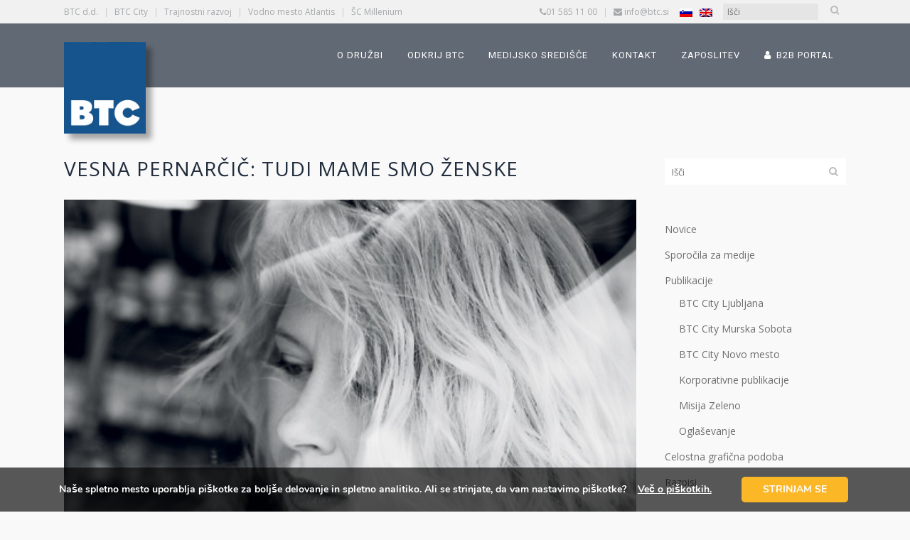

--- FILE ---
content_type: text/html; charset=UTF-8
request_url: https://www.btc.si/novice/2016/10/vesna-pernarcic-tudi-mame-smo-zenske/
body_size: 32113
content:
<!DOCTYPE html>
<html lang="sl-SI">
<head>
	<meta charset="UTF-8" />
	
				<meta name="viewport" content="width=device-width,initial-scale=1,user-scalable=no">
		
	<link rel="profile" href="http://gmpg.org/xfn/11" />
	<link rel="pingback" href="https://www.btc.si/xmlrpc.php" />

	<meta name='robots' content='index, follow, max-image-preview:large, max-snippet:-1, max-video-preview:-1' />
	<style>img:is([sizes="auto" i], [sizes^="auto," i]) { contain-intrinsic-size: 3000px 1500px }</style>
	<link rel="alternate" hreflang="sl-si" href="https://www.btc.si/novice/2016/10/vesna-pernarcic-tudi-mame-smo-zenske/" />
<link rel="alternate" hreflang="x-default" href="https://www.btc.si/novice/2016/10/vesna-pernarcic-tudi-mame-smo-zenske/" />

	<!-- This site is optimized with the Yoast SEO plugin v25.2 - https://yoast.com/wordpress/plugins/seo/ -->
	<title>Vesna Pernarčič: Tudi mame smo ženske - BTC d.d.</title>
	<link rel="canonical" href="https://www.btc.si/novice/2016/10/vesna-pernarcic-tudi-mame-smo-zenske/" />
	<meta property="og:locale" content="sl_SI" />
	<meta property="og:type" content="article" />
	<meta property="og:title" content="Vesna Pernarčič: Tudi mame smo ženske - BTC d.d." />
	<meta property="og:description" content="V začetku novembra se na oder SiTi Teatra znova vračajo »mame«, ki se nekaj let starejše, nekatere že ločene in z otroki, ki so med tem postali najstniki, soočajo z novimi težavami in s krizo poznih srednjih let." />
	<meta property="og:url" content="https://www.btc.si/novice/2016/10/vesna-pernarcic-tudi-mame-smo-zenske/" />
	<meta property="og:site_name" content="BTC d.d." />
	<meta property="article:published_time" content="2016-10-11T22:00:00+00:00" />
	<meta property="og:image" content="https://www.btc.si/wp-content/uploads/2017/04/7b9027ac-73bb-4af1-9734-bc7ce98aba71.jpeg" />
	<meta property="og:image:width" content="500" />
	<meta property="og:image:height" content="500" />
	<meta property="og:image:type" content="image/jpeg" />
	<meta name="author" content="Polja Pretnar" />
	<meta name="twitter:card" content="summary_large_image" />
	<meta name="twitter:label1" content="Written by" />
	<meta name="twitter:data1" content="Polja Pretnar" />
	<meta name="twitter:label2" content="Est. reading time" />
	<meta name="twitter:data2" content="7 minut" />
	<script type="application/ld+json" class="yoast-schema-graph">{"@context":"https://schema.org","@graph":[{"@type":"WebPage","@id":"https://www.btc.si/novice/2016/10/vesna-pernarcic-tudi-mame-smo-zenske/","url":"https://www.btc.si/novice/2016/10/vesna-pernarcic-tudi-mame-smo-zenske/","name":"Vesna Pernarčič: Tudi mame smo ženske - BTC d.d.","isPartOf":{"@id":"https://www.btc.si/#website"},"primaryImageOfPage":{"@id":"https://www.btc.si/novice/2016/10/vesna-pernarcic-tudi-mame-smo-zenske/#primaryimage"},"image":{"@id":"https://www.btc.si/novice/2016/10/vesna-pernarcic-tudi-mame-smo-zenske/#primaryimage"},"thumbnailUrl":"https://www.btc.si/wp-content/uploads/2017/04/7b9027ac-73bb-4af1-9734-bc7ce98aba71.jpeg","datePublished":"2016-10-11T22:00:00+00:00","author":{"@id":"https://www.btc.si/#/schema/person/06df89cc8e7b319aa2e038b3b17a1619"},"breadcrumb":{"@id":"https://www.btc.si/novice/2016/10/vesna-pernarcic-tudi-mame-smo-zenske/#breadcrumb"},"inLanguage":"sl-SI","potentialAction":[{"@type":"ReadAction","target":["https://www.btc.si/novice/2016/10/vesna-pernarcic-tudi-mame-smo-zenske/"]}]},{"@type":"ImageObject","inLanguage":"sl-SI","@id":"https://www.btc.si/novice/2016/10/vesna-pernarcic-tudi-mame-smo-zenske/#primaryimage","url":"https://www.btc.si/wp-content/uploads/2017/04/7b9027ac-73bb-4af1-9734-bc7ce98aba71.jpeg","contentUrl":"https://www.btc.si/wp-content/uploads/2017/04/7b9027ac-73bb-4af1-9734-bc7ce98aba71.jpeg","width":500,"height":500},{"@type":"BreadcrumbList","@id":"https://www.btc.si/novice/2016/10/vesna-pernarcic-tudi-mame-smo-zenske/#breadcrumb","itemListElement":[{"@type":"ListItem","position":1,"name":"Home","item":"https://www.btc.si/"},{"@type":"ListItem","position":2,"name":"Vesna Pernarčič: Tudi mame smo ženske"}]},{"@type":"WebSite","@id":"https://www.btc.si/#website","url":"https://www.btc.si/","name":"BTC d.d.","description":"dinamična, inovativna, odprta in moderna družba, povezana s tradicijo vrednot in v sozvočju s stalnim napredkom v korist gospodarskega razvoja, okolja in družbe.","potentialAction":[{"@type":"SearchAction","target":{"@type":"EntryPoint","urlTemplate":"https://www.btc.si/?s={search_term_string}"},"query-input":{"@type":"PropertyValueSpecification","valueRequired":true,"valueName":"search_term_string"}}],"inLanguage":"sl-SI"},{"@type":"Person","@id":"https://www.btc.si/#/schema/person/06df89cc8e7b319aa2e038b3b17a1619","name":"Polja Pretnar","image":{"@type":"ImageObject","inLanguage":"sl-SI","@id":"https://www.btc.si/#/schema/person/image/","url":"https://secure.gravatar.com/avatar/6bf494a95c860c7851705935a9f8e286d54f1e60cf9634db3ae33e4794605ba7?s=96&d=mm&r=g","contentUrl":"https://secure.gravatar.com/avatar/6bf494a95c860c7851705935a9f8e286d54f1e60cf9634db3ae33e4794605ba7?s=96&d=mm&r=g","caption":"Polja Pretnar"}}]}</script>
	<!-- / Yoast SEO plugin. -->


<link rel='dns-prefetch' href='//fonts.googleapis.com' />
<link rel="alternate" type="application/rss+xml" title="BTC d.d. &raquo; Vir" href="https://www.btc.si/feed/" />
<link rel="alternate" type="application/rss+xml" title="BTC d.d. &raquo; Vir komentarjev" href="https://www.btc.si/comments/feed/" />
<link rel="alternate" type="application/rss+xml" title="BTC d.d. &raquo; Vesna Pernarčič: Tudi mame smo ženske Vir komentarjev" href="https://www.btc.si/novice/2016/10/vesna-pernarcic-tudi-mame-smo-zenske/feed/" />
<script type="text/javascript">
/* <![CDATA[ */
window._wpemojiSettings = {"baseUrl":"https:\/\/s.w.org\/images\/core\/emoji\/16.0.1\/72x72\/","ext":".png","svgUrl":"https:\/\/s.w.org\/images\/core\/emoji\/16.0.1\/svg\/","svgExt":".svg","source":{"wpemoji":"https:\/\/www.btc.si\/wp-includes\/js\/wp-emoji.js?ver=6.8.3","twemoji":"https:\/\/www.btc.si\/wp-includes\/js\/twemoji.js?ver=6.8.3"}};
/**
 * @output wp-includes/js/wp-emoji-loader.js
 */

/**
 * Emoji Settings as exported in PHP via _print_emoji_detection_script().
 * @typedef WPEmojiSettings
 * @type {object}
 * @property {?object} source
 * @property {?string} source.concatemoji
 * @property {?string} source.twemoji
 * @property {?string} source.wpemoji
 * @property {?boolean} DOMReady
 * @property {?Function} readyCallback
 */

/**
 * Support tests.
 * @typedef SupportTests
 * @type {object}
 * @property {?boolean} flag
 * @property {?boolean} emoji
 */

/**
 * IIFE to detect emoji support and load Twemoji if needed.
 *
 * @param {Window} window
 * @param {Document} document
 * @param {WPEmojiSettings} settings
 */
( function wpEmojiLoader( window, document, settings ) {
	if ( typeof Promise === 'undefined' ) {
		return;
	}

	var sessionStorageKey = 'wpEmojiSettingsSupports';
	var tests = [ 'flag', 'emoji' ];

	/**
	 * Checks whether the browser supports offloading to a Worker.
	 *
	 * @since 6.3.0
	 *
	 * @private
	 *
	 * @returns {boolean}
	 */
	function supportsWorkerOffloading() {
		return (
			typeof Worker !== 'undefined' &&
			typeof OffscreenCanvas !== 'undefined' &&
			typeof URL !== 'undefined' &&
			URL.createObjectURL &&
			typeof Blob !== 'undefined'
		);
	}

	/**
	 * @typedef SessionSupportTests
	 * @type {object}
	 * @property {number} timestamp
	 * @property {SupportTests} supportTests
	 */

	/**
	 * Get support tests from session.
	 *
	 * @since 6.3.0
	 *
	 * @private
	 *
	 * @returns {?SupportTests} Support tests, or null if not set or older than 1 week.
	 */
	function getSessionSupportTests() {
		try {
			/** @type {SessionSupportTests} */
			var item = JSON.parse(
				sessionStorage.getItem( sessionStorageKey )
			);
			if (
				typeof item === 'object' &&
				typeof item.timestamp === 'number' &&
				new Date().valueOf() < item.timestamp + 604800 && // Note: Number is a week in seconds.
				typeof item.supportTests === 'object'
			) {
				return item.supportTests;
			}
		} catch ( e ) {}
		return null;
	}

	/**
	 * Persist the supports in session storage.
	 *
	 * @since 6.3.0
	 *
	 * @private
	 *
	 * @param {SupportTests} supportTests Support tests.
	 */
	function setSessionSupportTests( supportTests ) {
		try {
			/** @type {SessionSupportTests} */
			var item = {
				supportTests: supportTests,
				timestamp: new Date().valueOf()
			};

			sessionStorage.setItem(
				sessionStorageKey,
				JSON.stringify( item )
			);
		} catch ( e ) {}
	}

	/**
	 * Checks if two sets of Emoji characters render the same visually.
	 *
	 * This is used to determine if the browser is rendering an emoji with multiple data points
	 * correctly. set1 is the emoji in the correct form, using a zero-width joiner. set2 is the emoji
	 * in the incorrect form, using a zero-width space. If the two sets render the same, then the browser
	 * does not support the emoji correctly.
	 *
	 * This function may be serialized to run in a Worker. Therefore, it cannot refer to variables from the containing
	 * scope. Everything must be passed by parameters.
	 *
	 * @since 4.9.0
	 *
	 * @private
	 *
	 * @param {CanvasRenderingContext2D} context 2D Context.
	 * @param {string} set1 Set of Emoji to test.
	 * @param {string} set2 Set of Emoji to test.
	 *
	 * @return {boolean} True if the two sets render the same.
	 */
	function emojiSetsRenderIdentically( context, set1, set2 ) {
		// Cleanup from previous test.
		context.clearRect( 0, 0, context.canvas.width, context.canvas.height );
		context.fillText( set1, 0, 0 );
		var rendered1 = new Uint32Array(
			context.getImageData(
				0,
				0,
				context.canvas.width,
				context.canvas.height
			).data
		);

		// Cleanup from previous test.
		context.clearRect( 0, 0, context.canvas.width, context.canvas.height );
		context.fillText( set2, 0, 0 );
		var rendered2 = new Uint32Array(
			context.getImageData(
				0,
				0,
				context.canvas.width,
				context.canvas.height
			).data
		);

		return rendered1.every( function ( rendered2Data, index ) {
			return rendered2Data === rendered2[ index ];
		} );
	}

	/**
	 * Checks if the center point of a single emoji is empty.
	 *
	 * This is used to determine if the browser is rendering an emoji with a single data point
	 * correctly. The center point of an incorrectly rendered emoji will be empty. A correctly
	 * rendered emoji will have a non-zero value at the center point.
	 *
	 * This function may be serialized to run in a Worker. Therefore, it cannot refer to variables from the containing
	 * scope. Everything must be passed by parameters.
	 *
	 * @since 6.8.2
	 *
	 * @private
	 *
	 * @param {CanvasRenderingContext2D} context 2D Context.
	 * @param {string} emoji Emoji to test.
	 *
	 * @return {boolean} True if the center point is empty.
	 */
	function emojiRendersEmptyCenterPoint( context, emoji ) {
		// Cleanup from previous test.
		context.clearRect( 0, 0, context.canvas.width, context.canvas.height );
		context.fillText( emoji, 0, 0 );

		// Test if the center point (16, 16) is empty (0,0,0,0).
		var centerPoint = context.getImageData(16, 16, 1, 1);
		for ( var i = 0; i < centerPoint.data.length; i++ ) {
			if ( centerPoint.data[ i ] !== 0 ) {
				// Stop checking the moment it's known not to be empty.
				return false;
			}
		}

		return true;
	}

	/**
	 * Determines if the browser properly renders Emoji that Twemoji can supplement.
	 *
	 * This function may be serialized to run in a Worker. Therefore, it cannot refer to variables from the containing
	 * scope. Everything must be passed by parameters.
	 *
	 * @since 4.2.0
	 *
	 * @private
	 *
	 * @param {CanvasRenderingContext2D} context 2D Context.
	 * @param {string} type Whether to test for support of "flag" or "emoji".
	 * @param {Function} emojiSetsRenderIdentically Reference to emojiSetsRenderIdentically function, needed due to minification.
	 * @param {Function} emojiRendersEmptyCenterPoint Reference to emojiRendersEmptyCenterPoint function, needed due to minification.
	 *
	 * @return {boolean} True if the browser can render emoji, false if it cannot.
	 */
	function browserSupportsEmoji( context, type, emojiSetsRenderIdentically, emojiRendersEmptyCenterPoint ) {
		var isIdentical;

		switch ( type ) {
			case 'flag':
				/*
				 * Test for Transgender flag compatibility. Added in Unicode 13.
				 *
				 * To test for support, we try to render it, and compare the rendering to how it would look if
				 * the browser doesn't render it correctly (white flag emoji + transgender symbol).
				 */
				isIdentical = emojiSetsRenderIdentically(
					context,
					'\uD83C\uDFF3\uFE0F\u200D\u26A7\uFE0F', // as a zero-width joiner sequence
					'\uD83C\uDFF3\uFE0F\u200B\u26A7\uFE0F' // separated by a zero-width space
				);

				if ( isIdentical ) {
					return false;
				}

				/*
				 * Test for Sark flag compatibility. This is the least supported of the letter locale flags,
				 * so gives us an easy test for full support.
				 *
				 * To test for support, we try to render it, and compare the rendering to how it would look if
				 * the browser doesn't render it correctly ([C] + [Q]).
				 */
				isIdentical = emojiSetsRenderIdentically(
					context,
					'\uD83C\uDDE8\uD83C\uDDF6', // as the sequence of two code points
					'\uD83C\uDDE8\u200B\uD83C\uDDF6' // as the two code points separated by a zero-width space
				);

				if ( isIdentical ) {
					return false;
				}

				/*
				 * Test for English flag compatibility. England is a country in the United Kingdom, it
				 * does not have a two letter locale code but rather a five letter sub-division code.
				 *
				 * To test for support, we try to render it, and compare the rendering to how it would look if
				 * the browser doesn't render it correctly (black flag emoji + [G] + [B] + [E] + [N] + [G]).
				 */
				isIdentical = emojiSetsRenderIdentically(
					context,
					// as the flag sequence
					'\uD83C\uDFF4\uDB40\uDC67\uDB40\uDC62\uDB40\uDC65\uDB40\uDC6E\uDB40\uDC67\uDB40\uDC7F',
					// with each code point separated by a zero-width space
					'\uD83C\uDFF4\u200B\uDB40\uDC67\u200B\uDB40\uDC62\u200B\uDB40\uDC65\u200B\uDB40\uDC6E\u200B\uDB40\uDC67\u200B\uDB40\uDC7F'
				);

				return ! isIdentical;
			case 'emoji':
				/*
				 * Does Emoji 16.0 cause the browser to go splat?
				 *
				 * To test for Emoji 16.0 support, try to render a new emoji: Splatter.
				 *
				 * The splatter emoji is a single code point emoji. Testing for browser support
				 * required testing the center point of the emoji to see if it is empty.
				 *
				 * 0xD83E 0xDEDF (\uD83E\uDEDF) == 🫟 Splatter.
				 *
				 * When updating this test, please ensure that the emoji is either a single code point
				 * or switch to using the emojiSetsRenderIdentically function and testing with a zero-width
				 * joiner vs a zero-width space.
				 */
				var notSupported = emojiRendersEmptyCenterPoint( context, '\uD83E\uDEDF' );
				return ! notSupported;
		}

		return false;
	}

	/**
	 * Checks emoji support tests.
	 *
	 * This function may be serialized to run in a Worker. Therefore, it cannot refer to variables from the containing
	 * scope. Everything must be passed by parameters.
	 *
	 * @since 6.3.0
	 *
	 * @private
	 *
	 * @param {string[]} tests Tests.
	 * @param {Function} browserSupportsEmoji Reference to browserSupportsEmoji function, needed due to minification.
	 * @param {Function} emojiSetsRenderIdentically Reference to emojiSetsRenderIdentically function, needed due to minification.
	 * @param {Function} emojiRendersEmptyCenterPoint Reference to emojiRendersEmptyCenterPoint function, needed due to minification.
	 *
	 * @return {SupportTests} Support tests.
	 */
	function testEmojiSupports( tests, browserSupportsEmoji, emojiSetsRenderIdentically, emojiRendersEmptyCenterPoint ) {
		var canvas;
		if (
			typeof WorkerGlobalScope !== 'undefined' &&
			self instanceof WorkerGlobalScope
		) {
			canvas = new OffscreenCanvas( 300, 150 ); // Dimensions are default for HTMLCanvasElement.
		} else {
			canvas = document.createElement( 'canvas' );
		}

		var context = canvas.getContext( '2d', { willReadFrequently: true } );

		/*
		 * Chrome on OS X added native emoji rendering in M41. Unfortunately,
		 * it doesn't work when the font is bolder than 500 weight. So, we
		 * check for bold rendering support to avoid invisible emoji in Chrome.
		 */
		context.textBaseline = 'top';
		context.font = '600 32px Arial';

		var supports = {};
		tests.forEach( function ( test ) {
			supports[ test ] = browserSupportsEmoji( context, test, emojiSetsRenderIdentically, emojiRendersEmptyCenterPoint );
		} );
		return supports;
	}

	/**
	 * Adds a script to the head of the document.
	 *
	 * @ignore
	 *
	 * @since 4.2.0
	 *
	 * @param {string} src The url where the script is located.
	 *
	 * @return {void}
	 */
	function addScript( src ) {
		var script = document.createElement( 'script' );
		script.src = src;
		script.defer = true;
		document.head.appendChild( script );
	}

	settings.supports = {
		everything: true,
		everythingExceptFlag: true
	};

	// Create a promise for DOMContentLoaded since the worker logic may finish after the event has fired.
	var domReadyPromise = new Promise( function ( resolve ) {
		document.addEventListener( 'DOMContentLoaded', resolve, {
			once: true
		} );
	} );

	// Obtain the emoji support from the browser, asynchronously when possible.
	new Promise( function ( resolve ) {
		var supportTests = getSessionSupportTests();
		if ( supportTests ) {
			resolve( supportTests );
			return;
		}

		if ( supportsWorkerOffloading() ) {
			try {
				// Note that the functions are being passed as arguments due to minification.
				var workerScript =
					'postMessage(' +
					testEmojiSupports.toString() +
					'(' +
					[
						JSON.stringify( tests ),
						browserSupportsEmoji.toString(),
						emojiSetsRenderIdentically.toString(),
						emojiRendersEmptyCenterPoint.toString()
					].join( ',' ) +
					'));';
				var blob = new Blob( [ workerScript ], {
					type: 'text/javascript'
				} );
				var worker = new Worker( URL.createObjectURL( blob ), { name: 'wpTestEmojiSupports' } );
				worker.onmessage = function ( event ) {
					supportTests = event.data;
					setSessionSupportTests( supportTests );
					worker.terminate();
					resolve( supportTests );
				};
				return;
			} catch ( e ) {}
		}

		supportTests = testEmojiSupports( tests, browserSupportsEmoji, emojiSetsRenderIdentically, emojiRendersEmptyCenterPoint );
		setSessionSupportTests( supportTests );
		resolve( supportTests );
	} )
		// Once the browser emoji support has been obtained from the session, finalize the settings.
		.then( function ( supportTests ) {
			/*
			 * Tests the browser support for flag emojis and other emojis, and adjusts the
			 * support settings accordingly.
			 */
			for ( var test in supportTests ) {
				settings.supports[ test ] = supportTests[ test ];

				settings.supports.everything =
					settings.supports.everything && settings.supports[ test ];

				if ( 'flag' !== test ) {
					settings.supports.everythingExceptFlag =
						settings.supports.everythingExceptFlag &&
						settings.supports[ test ];
				}
			}

			settings.supports.everythingExceptFlag =
				settings.supports.everythingExceptFlag &&
				! settings.supports.flag;

			// Sets DOMReady to false and assigns a ready function to settings.
			settings.DOMReady = false;
			settings.readyCallback = function () {
				settings.DOMReady = true;
			};
		} )
		.then( function () {
			return domReadyPromise;
		} )
		.then( function () {
			// When the browser can not render everything we need to load a polyfill.
			if ( ! settings.supports.everything ) {
				settings.readyCallback();

				var src = settings.source || {};

				if ( src.concatemoji ) {
					addScript( src.concatemoji );
				} else if ( src.wpemoji && src.twemoji ) {
					addScript( src.twemoji );
					addScript( src.wpemoji );
				}
			}
		} );
} )( window, document, window._wpemojiSettings );

/* ]]> */
</script>
<style id='wp-emoji-styles-inline-css' type='text/css'>

	img.wp-smiley, img.emoji {
		display: inline !important;
		border: none !important;
		box-shadow: none !important;
		height: 1em !important;
		width: 1em !important;
		margin: 0 0.07em !important;
		vertical-align: -0.1em !important;
		background: none !important;
		padding: 0 !important;
	}
</style>
<link data-minify="1" rel='stylesheet' id='wp-block-library-css' href='https://www.btc.si/wp-content/cache/min/1/wp-includes/css/dist/block-library/style.css?ver=1764743692' type='text/css' media='all' />
<style id='classic-theme-styles-inline-css' type='text/css'>
/**
 * These rules are needed for backwards compatibility.
 * They should match the button element rules in the base theme.json file.
 */
.wp-block-button__link {
	color: #ffffff;
	background-color: #32373c;
	border-radius: 9999px; /* 100% causes an oval, but any explicit but really high value retains the pill shape. */

	/* This needs a low specificity so it won't override the rules from the button element if defined in theme.json. */
	box-shadow: none;
	text-decoration: none;

	/* The extra 2px are added to size solids the same as the outline versions.*/
	padding: calc(0.667em + 2px) calc(1.333em + 2px);

	font-size: 1.125em;
}

.wp-block-file__button {
	background: #32373c;
	color: #ffffff;
	text-decoration: none;
}

</style>
<style id='global-styles-inline-css' type='text/css'>
:root{--wp--preset--aspect-ratio--square: 1;--wp--preset--aspect-ratio--4-3: 4/3;--wp--preset--aspect-ratio--3-4: 3/4;--wp--preset--aspect-ratio--3-2: 3/2;--wp--preset--aspect-ratio--2-3: 2/3;--wp--preset--aspect-ratio--16-9: 16/9;--wp--preset--aspect-ratio--9-16: 9/16;--wp--preset--color--black: #000000;--wp--preset--color--cyan-bluish-gray: #abb8c3;--wp--preset--color--white: #ffffff;--wp--preset--color--pale-pink: #f78da7;--wp--preset--color--vivid-red: #cf2e2e;--wp--preset--color--luminous-vivid-orange: #ff6900;--wp--preset--color--luminous-vivid-amber: #fcb900;--wp--preset--color--light-green-cyan: #7bdcb5;--wp--preset--color--vivid-green-cyan: #00d084;--wp--preset--color--pale-cyan-blue: #8ed1fc;--wp--preset--color--vivid-cyan-blue: #0693e3;--wp--preset--color--vivid-purple: #9b51e0;--wp--preset--gradient--vivid-cyan-blue-to-vivid-purple: linear-gradient(135deg,rgba(6,147,227,1) 0%,rgb(155,81,224) 100%);--wp--preset--gradient--light-green-cyan-to-vivid-green-cyan: linear-gradient(135deg,rgb(122,220,180) 0%,rgb(0,208,130) 100%);--wp--preset--gradient--luminous-vivid-amber-to-luminous-vivid-orange: linear-gradient(135deg,rgba(252,185,0,1) 0%,rgba(255,105,0,1) 100%);--wp--preset--gradient--luminous-vivid-orange-to-vivid-red: linear-gradient(135deg,rgba(255,105,0,1) 0%,rgb(207,46,46) 100%);--wp--preset--gradient--very-light-gray-to-cyan-bluish-gray: linear-gradient(135deg,rgb(238,238,238) 0%,rgb(169,184,195) 100%);--wp--preset--gradient--cool-to-warm-spectrum: linear-gradient(135deg,rgb(74,234,220) 0%,rgb(151,120,209) 20%,rgb(207,42,186) 40%,rgb(238,44,130) 60%,rgb(251,105,98) 80%,rgb(254,248,76) 100%);--wp--preset--gradient--blush-light-purple: linear-gradient(135deg,rgb(255,206,236) 0%,rgb(152,150,240) 100%);--wp--preset--gradient--blush-bordeaux: linear-gradient(135deg,rgb(254,205,165) 0%,rgb(254,45,45) 50%,rgb(107,0,62) 100%);--wp--preset--gradient--luminous-dusk: linear-gradient(135deg,rgb(255,203,112) 0%,rgb(199,81,192) 50%,rgb(65,88,208) 100%);--wp--preset--gradient--pale-ocean: linear-gradient(135deg,rgb(255,245,203) 0%,rgb(182,227,212) 50%,rgb(51,167,181) 100%);--wp--preset--gradient--electric-grass: linear-gradient(135deg,rgb(202,248,128) 0%,rgb(113,206,126) 100%);--wp--preset--gradient--midnight: linear-gradient(135deg,rgb(2,3,129) 0%,rgb(40,116,252) 100%);--wp--preset--font-size--small: 13px;--wp--preset--font-size--medium: 20px;--wp--preset--font-size--large: 36px;--wp--preset--font-size--x-large: 42px;--wp--preset--spacing--20: 0.44rem;--wp--preset--spacing--30: 0.67rem;--wp--preset--spacing--40: 1rem;--wp--preset--spacing--50: 1.5rem;--wp--preset--spacing--60: 2.25rem;--wp--preset--spacing--70: 3.38rem;--wp--preset--spacing--80: 5.06rem;--wp--preset--shadow--natural: 6px 6px 9px rgba(0, 0, 0, 0.2);--wp--preset--shadow--deep: 12px 12px 50px rgba(0, 0, 0, 0.4);--wp--preset--shadow--sharp: 6px 6px 0px rgba(0, 0, 0, 0.2);--wp--preset--shadow--outlined: 6px 6px 0px -3px rgba(255, 255, 255, 1), 6px 6px rgba(0, 0, 0, 1);--wp--preset--shadow--crisp: 6px 6px 0px rgba(0, 0, 0, 1);}:where(.is-layout-flex){gap: 0.5em;}:where(.is-layout-grid){gap: 0.5em;}body .is-layout-flex{display: flex;}.is-layout-flex{flex-wrap: wrap;align-items: center;}.is-layout-flex > :is(*, div){margin: 0;}body .is-layout-grid{display: grid;}.is-layout-grid > :is(*, div){margin: 0;}:where(.wp-block-columns.is-layout-flex){gap: 2em;}:where(.wp-block-columns.is-layout-grid){gap: 2em;}:where(.wp-block-post-template.is-layout-flex){gap: 1.25em;}:where(.wp-block-post-template.is-layout-grid){gap: 1.25em;}.has-black-color{color: var(--wp--preset--color--black) !important;}.has-cyan-bluish-gray-color{color: var(--wp--preset--color--cyan-bluish-gray) !important;}.has-white-color{color: var(--wp--preset--color--white) !important;}.has-pale-pink-color{color: var(--wp--preset--color--pale-pink) !important;}.has-vivid-red-color{color: var(--wp--preset--color--vivid-red) !important;}.has-luminous-vivid-orange-color{color: var(--wp--preset--color--luminous-vivid-orange) !important;}.has-luminous-vivid-amber-color{color: var(--wp--preset--color--luminous-vivid-amber) !important;}.has-light-green-cyan-color{color: var(--wp--preset--color--light-green-cyan) !important;}.has-vivid-green-cyan-color{color: var(--wp--preset--color--vivid-green-cyan) !important;}.has-pale-cyan-blue-color{color: var(--wp--preset--color--pale-cyan-blue) !important;}.has-vivid-cyan-blue-color{color: var(--wp--preset--color--vivid-cyan-blue) !important;}.has-vivid-purple-color{color: var(--wp--preset--color--vivid-purple) !important;}.has-black-background-color{background-color: var(--wp--preset--color--black) !important;}.has-cyan-bluish-gray-background-color{background-color: var(--wp--preset--color--cyan-bluish-gray) !important;}.has-white-background-color{background-color: var(--wp--preset--color--white) !important;}.has-pale-pink-background-color{background-color: var(--wp--preset--color--pale-pink) !important;}.has-vivid-red-background-color{background-color: var(--wp--preset--color--vivid-red) !important;}.has-luminous-vivid-orange-background-color{background-color: var(--wp--preset--color--luminous-vivid-orange) !important;}.has-luminous-vivid-amber-background-color{background-color: var(--wp--preset--color--luminous-vivid-amber) !important;}.has-light-green-cyan-background-color{background-color: var(--wp--preset--color--light-green-cyan) !important;}.has-vivid-green-cyan-background-color{background-color: var(--wp--preset--color--vivid-green-cyan) !important;}.has-pale-cyan-blue-background-color{background-color: var(--wp--preset--color--pale-cyan-blue) !important;}.has-vivid-cyan-blue-background-color{background-color: var(--wp--preset--color--vivid-cyan-blue) !important;}.has-vivid-purple-background-color{background-color: var(--wp--preset--color--vivid-purple) !important;}.has-black-border-color{border-color: var(--wp--preset--color--black) !important;}.has-cyan-bluish-gray-border-color{border-color: var(--wp--preset--color--cyan-bluish-gray) !important;}.has-white-border-color{border-color: var(--wp--preset--color--white) !important;}.has-pale-pink-border-color{border-color: var(--wp--preset--color--pale-pink) !important;}.has-vivid-red-border-color{border-color: var(--wp--preset--color--vivid-red) !important;}.has-luminous-vivid-orange-border-color{border-color: var(--wp--preset--color--luminous-vivid-orange) !important;}.has-luminous-vivid-amber-border-color{border-color: var(--wp--preset--color--luminous-vivid-amber) !important;}.has-light-green-cyan-border-color{border-color: var(--wp--preset--color--light-green-cyan) !important;}.has-vivid-green-cyan-border-color{border-color: var(--wp--preset--color--vivid-green-cyan) !important;}.has-pale-cyan-blue-border-color{border-color: var(--wp--preset--color--pale-cyan-blue) !important;}.has-vivid-cyan-blue-border-color{border-color: var(--wp--preset--color--vivid-cyan-blue) !important;}.has-vivid-purple-border-color{border-color: var(--wp--preset--color--vivid-purple) !important;}.has-vivid-cyan-blue-to-vivid-purple-gradient-background{background: var(--wp--preset--gradient--vivid-cyan-blue-to-vivid-purple) !important;}.has-light-green-cyan-to-vivid-green-cyan-gradient-background{background: var(--wp--preset--gradient--light-green-cyan-to-vivid-green-cyan) !important;}.has-luminous-vivid-amber-to-luminous-vivid-orange-gradient-background{background: var(--wp--preset--gradient--luminous-vivid-amber-to-luminous-vivid-orange) !important;}.has-luminous-vivid-orange-to-vivid-red-gradient-background{background: var(--wp--preset--gradient--luminous-vivid-orange-to-vivid-red) !important;}.has-very-light-gray-to-cyan-bluish-gray-gradient-background{background: var(--wp--preset--gradient--very-light-gray-to-cyan-bluish-gray) !important;}.has-cool-to-warm-spectrum-gradient-background{background: var(--wp--preset--gradient--cool-to-warm-spectrum) !important;}.has-blush-light-purple-gradient-background{background: var(--wp--preset--gradient--blush-light-purple) !important;}.has-blush-bordeaux-gradient-background{background: var(--wp--preset--gradient--blush-bordeaux) !important;}.has-luminous-dusk-gradient-background{background: var(--wp--preset--gradient--luminous-dusk) !important;}.has-pale-ocean-gradient-background{background: var(--wp--preset--gradient--pale-ocean) !important;}.has-electric-grass-gradient-background{background: var(--wp--preset--gradient--electric-grass) !important;}.has-midnight-gradient-background{background: var(--wp--preset--gradient--midnight) !important;}.has-small-font-size{font-size: var(--wp--preset--font-size--small) !important;}.has-medium-font-size{font-size: var(--wp--preset--font-size--medium) !important;}.has-large-font-size{font-size: var(--wp--preset--font-size--large) !important;}.has-x-large-font-size{font-size: var(--wp--preset--font-size--x-large) !important;}
:where(.wp-block-post-template.is-layout-flex){gap: 1.25em;}:where(.wp-block-post-template.is-layout-grid){gap: 1.25em;}
:where(.wp-block-columns.is-layout-flex){gap: 2em;}:where(.wp-block-columns.is-layout-grid){gap: 2em;}
:root :where(.wp-block-pullquote){font-size: 1.5em;line-height: 1.6;}
</style>
<link rel='stylesheet' id='foobox-free-min-css' href='https://www.btc.si/wp-content/plugins/foobox-image-lightbox/free/css/foobox.free.min.css?ver=2.7.34' type='text/css' media='all' />
<link data-minify="1" rel='stylesheet' id='wpa-css-css' href='https://www.btc.si/wp-content/cache/min/1/wp-content/plugins/honeypot/includes/css/wpa.css?ver=1764743692' type='text/css' media='all' />
<link rel='stylesheet' id='wpex-google-fonts-css' href='//fonts.googleapis.com/css?family=Source+Sans+Pro%7COpen+Sans%7COpen+Sans&#038;ver=1.0.0' type='text/css' media='all' />
<link data-minify="1" rel='stylesheet' id='wpex-ex_s_lick-css' href='https://www.btc.si/wp-content/cache/min/1/wp-content/plugins/wp-timelines/js/ex_s_lick/ex_s_lick.css?ver=1764743692' type='text/css' media='all' />
<link data-minify="1" rel='stylesheet' id='wpex-ex_s_lick-theme-css' href='https://www.btc.si/wp-content/cache/min/1/wp-content/plugins/wp-timelines/js/ex_s_lick/ex_s_lick-theme.css?ver=1764743692' type='text/css' media='all' />
<link data-minify="1" rel='stylesheet' id='wpex-timeline-animate-css' href='https://www.btc.si/wp-content/cache/min/1/wp-content/plugins/wp-timelines/css/animate.css?ver=1764743692' type='text/css' media='all' />
<link data-minify="1" rel='stylesheet' id='wpex-timeline-css-css' href='https://www.btc.si/wp-content/cache/min/1/wp-content/plugins/wp-timelines/css/style.css?ver=1764743692' type='text/css' media='all' />
<link data-minify="1" rel='stylesheet' id='wpex-timeline-sidebyside-css' href='https://www.btc.si/wp-content/cache/min/1/wp-content/plugins/wp-timelines/css/style-sidebyside.css?ver=1764743692' type='text/css' media='all' />
<link data-minify="1" rel='stylesheet' id='wpex-horiz-css-css' href='https://www.btc.si/wp-content/cache/min/1/wp-content/plugins/wp-timelines/css/horiz-style.css?ver=1764743692' type='text/css' media='all' />
<link data-minify="1" rel='stylesheet' id='wpex-timeline-dark-css-css' href='https://www.btc.si/wp-content/cache/min/1/wp-content/plugins/wp-timelines/css/dark.css?ver=1764743692' type='text/css' media='all' />
<style id='wpex-timeline-dark-css-inline-css' type='text/css'>
    .wpex-timeline > li .wpex-timeline-icon .fa{font-weight: normal;}
    	.wpextl-loadicon,
    .wpextl-loadicon::before,
	.wpextl-loadicon::after{ border-left-color:#16548d}
    .wpex-filter > .fa,
    .wpex-endlabel.wpex-loadmore span, .wpex-tltitle.wpex-loadmore span, .wpex-loadmore .loadmore-timeline,
    .wpex-timeline-list.show-icon .wpex-timeline > li:after, .wpex-timeline-list.show-icon .wpex-timeline > li:first-child:before,
    .wpex-timeline-list.show-icon .wpex-timeline.style-center > li .wpex-content-left .wpex-leftdate,
    .wpex-timeline-list.show-icon li .wpex-timeline-icon .fa,
    .wpex .timeline-details .wptl-readmore > a:hover,
    .wpex-spinner > div,
    .wpex.horizontal-timeline .ex_s_lick-prev:hover, .wpex.horizontal-timeline .ex_s_lick-next:hover,
    .wpex.horizontal-timeline .horizontal-content .ex_s_lick-next:hover,
    .wpex.horizontal-timeline .horizontal-content .ex_s_lick-prev:hover,
    .wpex.horizontal-timeline .horizontal-nav li.ex_s_lick-current span.tl-point:before,
    .wpex.horizontal-timeline.tl-hozsteps .horizontal-nav li.ex_s_lick-current span.tl-point i,
    .timeline-navigation a.btn,
    .timeline-navigation div > a,
    .wpex.horizontal-timeline.ex-multi-item .horizontal-nav li .wpex_point:before,
    .wpex.horizontal-timeline.ex-multi-item .horizontal-nav li.ex_s_lick-current .wpex_point:before,
    .wpex.wpex-horizontal-3.ex-multi-item .horizontal-nav  h2 a,
    .wpex-timeline-list:not(.show-icon) .wptl-feature-name span,
    .wpex.horizontal-timeline.ex-multi-item:not(.wpex-horizontal-4) .horizontal-nav li span.wpex_point,
    .wpex.horizontal-timeline.ex-multi-item:not(.wpex-horizontal-4) .horizontal-nav li span.wpex_point,
    .show-wide_img .wpex-timeline > li .wpex-timeline-time span.tll-date,
    .wpex-timeline-list.show-bg.left-tl li .wpex-timeline-label .wpex-content-left .wpex-leftdate,
    .wpex-timeline-list.show-simple:not(.show-simple-bod) ul li .wpex-timeline-time .tll-date,
    .show-box-color .tlb-time,
    .sidebyside-tl.show-classic span.tll-date,
    .wptl-back-to-list a,
    .wpex.horizontal-timeline.ex-multi-item.wpex-horizontal-8 .hoz-tldate,
    .wpex.horizontal-timeline.ex-multi-item.wpex-horizontal-9 .wpex-timeline-label:before,
    .wpex-timeline > li .wpex-timeline-icon .fa{ background:#16548d}
    .wpex-timeline-list.show-icon li .wpex-timeline-icon .fa:before,
    .wpex-filter span.active,
    .wpex-timeline-list.show-simple.show-simple-bod ul li .wpex-timeline-time .tll-date,
    .wpex-timeline-list.show-simple .wptl-readmore-center a,
    .wpex.horizontal-timeline .ex_s_lick-prev, .wpex.horizontal-timeline .ex_s_lick-next,
    .wpex.horizontal-timeline.tl-hozsteps .horizontal-nav li.prev_item:not(.ex_s_lick-current) span.tl-point i,
    .wpex.horizontal-timeline.ex-multi-item .horizontal-nav li span.wpex_point i,
    .wpex-timeline-list.show-clean .wpex-timeline > li .wpex-timeline-label h2,
    .wpex-timeline-list.show-simple li .wpex-timeline-icon .fa:not(.no-icon):before,
    .wpex.horizontal-timeline .extl-hoz-sbs .horizontal-nav li span.tl-point i,
    .show-wide_img.left-tl .wpex-timeline > li .wpex-timeline-icon .fa:not(.no-icon):not(.icon-img):before,
    .wpex.wpex-horizontal-8.ex-multi-item li .wpextt_templates .wptl-readmore a,
    .wpex.horizontal-timeline.ex-multi-item.wpex-horizontal-9.wpex-horizontal-10 .hoz-tldate,
    .wpex-timeline > li .wpex-timeline-time span:last-child{ color:#16548d}
    .wpex .timeline-details .wptl-readmore > a,
    .wpex.horizontal-timeline .ex_s_lick-prev:hover, .wpex.horizontal-timeline .ex_s_lick-next:hover,
    .wpex.horizontal-timeline .horizontal-content .ex_s_lick-next:hover,
    .wpex.horizontal-timeline .horizontal-content .ex_s_lick-prev:hover,
    .wpex.horizontal-timeline .horizontal-nav li.ex_s_lick-current span.tl-point:before,
    .wpex.horizontal-timeline .ex_s_lick-prev, .wpex.horizontal-timeline .ex_s_lick-next,
    .wpex.horizontal-timeline .timeline-pos-select,
    .wpex.horizontal-timeline .horizontal-nav li.prev_item span.tl-point:before,
    .wpex.horizontal-timeline.tl-hozsteps .horizontal-nav li.ex_s_lick-current span.tl-point i,
    .wpex.horizontal-timeline.tl-hozsteps .timeline-hr, .wpex.horizontal-timeline.tl-hozsteps .timeline-pos-select,
    .wpex.horizontal-timeline.tl-hozsteps .horizontal-nav li.prev_item span.tl-point i,
    .wpex-timeline-list.left-tl.show-icon .wptl-feature-name,
    .wpex-timeline-list.show-icon .wptl-feature-name span,
    .wpex.horizontal-timeline.ex-multi-item .horizontal-nav li span.wpex_point i,
    .wpex.horizontal-timeline.ex-multi-item.wpex-horizontal-4 .wpextt_templates .wptl-readmore a,
    .wpex-timeline-list.show-box-color .style-center > li:nth-child(odd) .wpex-timeline-label,
	.wpex-timeline-list.show-box-color .style-center > li .wpex-timeline-label,
	.wpex-timeline-list.show-box-color .style-center > li:nth-child(odd) .wpex-timeline-icon .fa:after,
    #glightbox-body.extl-lb .gslide-description.description-right h3.lb-title:after,
    .wpex.horizontal-timeline.ex-multi-item .extl-hoz-sbs.style-7 .extl-sbd-details,
	.wpex-timeline-list.show-box-color li .wpex-timeline-icon i:after,
    .wpex.horizontal-timeline .extl-hoz-sbs .horizontal-nav li span.tl-point i,
    .wpex.horizontal-timeline.ex-multi-item.wpex-horizontal-8 .wpextt_templates >div,
    .wpex.horizontal-timeline .wpex-timeline-label .timeline-media .exwptl-left-bg,
    .wpex.wpex-horizontal-3.ex-multi-item .horizontal-nav .wpextt_templates .wptl-readmore a{border-color: #16548d;}
    .wpex-timeline > li .wpex-timeline-label:before,
    .show-wide_img .wpex-timeline > li .wpex-timeline-time span.tll-date:before, 
    .wpex-timeline > li .wpex-timeline-label:before,
    .wpex-timeline-list.show-wide_img.left-tl .wpex-timeline > li .wpex-timeline-time span.tll-date:before,
    .wpex-timeline-list.show-icon.show-bg .wpex-timeline > li .wpex-timeline-label:after,
    .wpex-timeline-list.show-icon .wpex-timeline.style-center > li .wpex-timeline-label:after
    {border-right-color: #16548d;}
    .wpex-filter span,
    .wpex-timeline > li .wpex-timeline-label{border-left-color: #16548d;}
    .wpex-timeline-list.show-wide_img .wpex-timeline > li .timeline-details,
    .wpex.horizontal-timeline.ex-multi-item.wpex-horizontal-8 .horizontal-nav .wpextt_templates .wptl-readmore,
    .wpex.horizontal-timeline.ex-multi-item:not(.wpex-horizontal-4) .horizontal-nav li span.wpex_point:after{border-top-color: #16548d;}
    .wpex.horizontal-timeline.ex-multi-item.wpex-horizontal-8 .hoz-tldate:before,
    .wpex.wpex-horizontal-3.ex-multi-item .wpex-timeline-label .timeline-details:after{border-bottom-color: #16548d;}
    @media (min-width: 768px){
        .wpex-timeline.style-center > li:nth-child(odd) .wpex-timeline-label{border-right-color: #16548d;}
        .show-wide_img .wpex-timeline > li:nth-child(even) .wpex-timeline-time span.tll-date:before,
        .wpex-timeline.style-center > li:nth-child(odd) .wpex-timeline-label:before,
        .wpex-timeline-list.show-icon .style-center > li:nth-child(odd) .wpex-timeline-label:after{border-left-color: #16548d;}
    }
		.wpex-timeline-list,
    .wpex .wptl-excerpt,
    .wpex-single-timeline,
    .glightbox-clean .gslide-desc,
    #glightbox-body.extl-lb .gslide-description.description-right p,
    .extl-hoz-sbd-ct,
	.wpex{font-family: "Open Sans", sans-serif;}
    .wpex-timeline-list,
    .wpex .wptl-excerpt,
    .wpex-single-timeline,
	.wpex,
    .wptl-filter-box select,
    .glightbox-clean .gslide-desc,
    .extl-hoz-sbd-ct,
    #glightbox-body.extl-lb .gslide-description.description-right p,
    .wpex-timeline > li .wpex-timeline-label{font-size:14px;}
	.wpex-single-timeline h1.tl-title,
	.wpex-timeline-list.show-icon li .wpex-content-left,
    .wpex-timeline-list .wptl-feature-name span,
    .wpex .wpex-dates a, .wpex h2, .wpex h2 a, .wpex .timeline-details h2,
    .wpex-timeline > li .wpex-timeline-time span:last-child,
    .extl-lb .gslide-description.description-right h3.lb-title,
    .wpex-timeline > li .wpex-timeline-label h2 a,
    .wpex.horizontal-timeline .extl-hoz-sbs h2 a, 
    .wpex.horizontal-timeline .wpex-timeline-label h2 a,
    #glightbox-body.extl-lb .gslide-description.description-right h3.lb-title,
    .wpex .timeline-details h2{
        font-family: "Open Sans", sans-serif;        color:#16548d;    }
	.timeline-media > a{display: inline-block; box-shadow: none;}
    .wpex-timeline > li .wpex-timeline-label h2 a,
    .wpex-timeline-icon > a,
    .wpex.horizontal-timeline .wpex-timeline-label h2 a,
    .timeline-media > a, time.wpex-timeline-time > a, .wpex-leftdate + a, a.img-left { pointer-events: none;} .wptl-readmore-center, .wptl-readmore { display: none !important;} 
    .wpex-timeline-list.left-tl.wptl-lightbox .wpex-leftdate + a,
    .wpex-timeline-list.wptl-lightbox a.img-left {
        pointer-events: auto;
    }
    .timeline-media img {
	height: 150px;
	width: 250px !important;
}
.wpex.horizontal-timeline.ex-multi-item.wpex-horizontal-11 .wpex-timeline-label .timeline-media {
	padding: 0;
}
.wpex.wpex-horizontal-8.ex-multi-item .wpextt_templates > div {
	border: none !important;
	box-shadow: 0 2px 2px 0 rgba(0,0,0,.14),0 3px 1px -2px rgba(0,0,0,.2),0 1px 5px 0 rgba(0,0,0,.12);
}
.timeline-media {
	line-height: 0;
}
.wp-timeline {
	height: 380px;
}
.wpex.horizontal-timeline.ex-multi-item.wpex-horizontal-11 .wpextt_templates > div {
	border-radius: 0;
}
.wpex.horizontal-timeline.ex-multi-item.wpex-horizontal-8 .wpex-timeline-label .timeline-details {
	padding-top: 0;
}
.hoz-tldate {
	font-size: 20px;
	font-weight: 500;
}
</style>
<link rel='stylesheet' id='wpml-legacy-horizontal-list-0-css' href='https://www.btc.si/wp-content/plugins/sitepress-multilingual-cms/templates/language-switchers/legacy-list-horizontal/style.min.css?ver=1' type='text/css' media='all' />
<link rel='stylesheet' id='mediaelement-css' href='https://www.btc.si/wp-includes/js/mediaelement/mediaelementplayer-legacy.min.css?ver=4.2.17' type='text/css' media='all' />
<link data-minify="1" rel='stylesheet' id='wp-mediaelement-css' href='https://www.btc.si/wp-content/cache/min/1/wp-includes/js/mediaelement/wp-mediaelement.css?ver=1764743692' type='text/css' media='all' />
<link rel='stylesheet' id='bridge-default-style-css' href='https://www.btc.si/wp-content/themes/bridge/style.css?ver=6.8.3' type='text/css' media='all' />
<link data-minify="1" rel='stylesheet' id='bridge-qode-font_awesome-css' href='https://www.btc.si/wp-content/cache/min/1/wp-content/themes/bridge/css/font-awesome/css/font-awesome.min.css?ver=1764743692' type='text/css' media='all' />
<link data-minify="1" rel='stylesheet' id='bridge-qode-font_elegant-css' href='https://www.btc.si/wp-content/cache/min/1/wp-content/themes/bridge/css/elegant-icons/style.min.css?ver=1764743692' type='text/css' media='all' />
<link data-minify="1" rel='stylesheet' id='bridge-qode-linea_icons-css' href='https://www.btc.si/wp-content/cache/min/1/wp-content/themes/bridge/css/linea-icons/style.css?ver=1764743693' type='text/css' media='all' />
<link data-minify="1" rel='stylesheet' id='bridge-qode-dripicons-css' href='https://www.btc.si/wp-content/cache/min/1/wp-content/themes/bridge/css/dripicons/dripicons.css?ver=1764743693' type='text/css' media='all' />
<link data-minify="1" rel='stylesheet' id='bridge-qode-kiko-css' href='https://www.btc.si/wp-content/cache/min/1/wp-content/themes/bridge/css/kiko/kiko-all.css?ver=1764743693' type='text/css' media='all' />
<link data-minify="1" rel='stylesheet' id='bridge-qode-font_awesome_5-css' href='https://www.btc.si/wp-content/cache/min/1/wp-content/themes/bridge/css/font-awesome-5/css/font-awesome-5.min.css?ver=1764743693' type='text/css' media='all' />
<link rel='stylesheet' id='bridge-stylesheet-css' href='https://www.btc.si/wp-content/themes/bridge/css/stylesheet.min.css?ver=6.8.3' type='text/css' media='all' />
<style id='bridge-stylesheet-inline-css' type='text/css'>
   .postid-1869.disabled_footer_top .footer_top_holder, .postid-1869.disabled_footer_bottom .footer_bottom_holder { display: none;}


</style>
<link data-minify="1" rel='stylesheet' id='bridge-print-css' href='https://www.btc.si/wp-content/cache/min/1/wp-content/themes/bridge/css/print.css?ver=1764743693' type='text/css' media='all' />
<link data-minify="1" rel='stylesheet' id='bridge-style-dynamic-css' href='https://www.btc.si/wp-content/cache/min/1/wp-content/themes/bridge/css/style_dynamic.css?ver=1764743693' type='text/css' media='all' />
<link rel='stylesheet' id='bridge-responsive-css' href='https://www.btc.si/wp-content/themes/bridge/css/responsive.min.css?ver=6.8.3' type='text/css' media='all' />
<link data-minify="1" rel='stylesheet' id='bridge-style-dynamic-responsive-css' href='https://www.btc.si/wp-content/cache/min/1/wp-content/themes/bridge/css/style_dynamic_responsive.css?ver=1764743693' type='text/css' media='all' />
<style id='bridge-style-dynamic-responsive-inline-css' type='text/css'>
#tl1 .t_line_node.active:after, #content #tl1 .t_line_node.active:after {}
#tl1 .item.item_node_hover:before, #content #tl1 .item.item_node_hover:before {
background:  #fcb727 !important;
}
#tl1 .item.item_node_hover:after, #content #tl1 .item.item_node_hover:after {
border-top-color: #fcb727 !important;
}
li#nav-menu-item-14297:empty {
	display: none;
}
.gumb-izvdir {
	display: block;
	width: auto;
	height: auto;
	line-height: 26px;
	padding: 0 15px;
	white-space: inherit;
	background-color: #fcb727 !important;
	color: #fff !important;
	font-weight: 700;
	text-align: center;
}
.wpb_gallery_slides .qode-image-slider-description{position:relative; padding: 10px 0;}
@media (max-width: 736px){
.bitcoinvideo .wpb_wrapper {width: 100% !important; }
.flexslider {margin: 0 0 0px;}
.media-img img{margin: 10px; width: 90%;}
}
.ex-gallery .qode_content_slider_item {
	margin-left: -1px;
	margin-right: 1px !important;
}
#nav-menu-item-16303 a, #nav-menu-item-16304 a {
	color: #fcb727;
}
</style>
<link data-minify="1" rel='stylesheet' id='js_composer_front-css' href='https://www.btc.si/wp-content/cache/min/1/wp-content/plugins/js_composer/assets/css/js_composer.min.css?ver=1764743693' type='text/css' media='all' />
<link rel='stylesheet' id='bridge-style-handle-google-fonts-css' href='https://fonts.googleapis.com/css?family=Raleway%3A100%2C200%2C300%2C400%2C500%2C600%2C700%2C800%2C900%2C100italic%2C300italic%2C400italic%2C700italic%7CRoboto%3A100%2C200%2C300%2C400%2C500%2C600%2C700%2C800%2C900%2C100italic%2C300italic%2C400italic%2C700italic%7COpen+Sans%3A100%2C200%2C300%2C400%2C500%2C600%2C700%2C800%2C900%2C100italic%2C300italic%2C400italic%2C700italic&#038;subset=latin%2Clatin-ext&#038;ver=1.0.0' type='text/css' media='all' />
<link rel='stylesheet' id='bridge-core-dashboard-style-css' href='https://www.btc.si/wp-content/plugins/bridge-core/modules/core-dashboard/assets/css/core-dashboard.min.css?ver=6.8.3' type='text/css' media='all' />
<link data-minify="1" rel='stylesheet' id='childstyle-css' href='https://www.btc.si/wp-content/cache/min/1/wp-content/themes/btc-corporate/style.css?ver=1764743693' type='text/css' media='all' />
<link data-minify="1" rel='stylesheet' id='moove_gdpr_frontend-css' href='https://www.btc.si/wp-content/cache/min/1/wp-content/plugins/gdpr-cookie-compliance/dist/styles/gdpr-main.css?ver=1764743693' type='text/css' media='all' />
<style id='moove_gdpr_frontend-inline-css' type='text/css'>
#moove_gdpr_cookie_modal,#moove_gdpr_cookie_info_bar,.gdpr_cookie_settings_shortcode_content{font-family:Nunito,sans-serif}#moove_gdpr_save_popup_settings_button{background-color:#373737;color:#fff}#moove_gdpr_save_popup_settings_button:hover{background-color:#000}#moove_gdpr_cookie_info_bar .moove-gdpr-info-bar-container .moove-gdpr-info-bar-content a.mgbutton,#moove_gdpr_cookie_info_bar .moove-gdpr-info-bar-container .moove-gdpr-info-bar-content button.mgbutton{background-color:#0C4DA2}#moove_gdpr_cookie_modal .moove-gdpr-modal-content .moove-gdpr-modal-footer-content .moove-gdpr-button-holder a.mgbutton,#moove_gdpr_cookie_modal .moove-gdpr-modal-content .moove-gdpr-modal-footer-content .moove-gdpr-button-holder button.mgbutton,.gdpr_cookie_settings_shortcode_content .gdpr-shr-button.button-green{background-color:#0C4DA2;border-color:#0C4DA2}#moove_gdpr_cookie_modal .moove-gdpr-modal-content .moove-gdpr-modal-footer-content .moove-gdpr-button-holder a.mgbutton:hover,#moove_gdpr_cookie_modal .moove-gdpr-modal-content .moove-gdpr-modal-footer-content .moove-gdpr-button-holder button.mgbutton:hover,.gdpr_cookie_settings_shortcode_content .gdpr-shr-button.button-green:hover{background-color:#fff;color:#0C4DA2}#moove_gdpr_cookie_modal .moove-gdpr-modal-content .moove-gdpr-modal-close i,#moove_gdpr_cookie_modal .moove-gdpr-modal-content .moove-gdpr-modal-close span.gdpr-icon{background-color:#0C4DA2;border:1px solid #0C4DA2}#moove_gdpr_cookie_info_bar span.change-settings-button.focus-g,#moove_gdpr_cookie_info_bar span.change-settings-button:focus,#moove_gdpr_cookie_info_bar button.change-settings-button.focus-g,#moove_gdpr_cookie_info_bar button.change-settings-button:focus{-webkit-box-shadow:0 0 1px 3px #0C4DA2;-moz-box-shadow:0 0 1px 3px #0C4DA2;box-shadow:0 0 1px 3px #0C4DA2}#moove_gdpr_cookie_modal .moove-gdpr-modal-content .moove-gdpr-modal-close i:hover,#moove_gdpr_cookie_modal .moove-gdpr-modal-content .moove-gdpr-modal-close span.gdpr-icon:hover,#moove_gdpr_cookie_info_bar span[data-href]>u.change-settings-button{color:#0C4DA2}#moove_gdpr_cookie_modal .moove-gdpr-modal-content .moove-gdpr-modal-left-content #moove-gdpr-menu li.menu-item-selected a span.gdpr-icon,#moove_gdpr_cookie_modal .moove-gdpr-modal-content .moove-gdpr-modal-left-content #moove-gdpr-menu li.menu-item-selected button span.gdpr-icon{color:inherit}#moove_gdpr_cookie_modal .moove-gdpr-modal-content .moove-gdpr-modal-left-content #moove-gdpr-menu li a span.gdpr-icon,#moove_gdpr_cookie_modal .moove-gdpr-modal-content .moove-gdpr-modal-left-content #moove-gdpr-menu li button span.gdpr-icon{color:inherit}#moove_gdpr_cookie_modal .gdpr-acc-link{line-height:0;font-size:0;color:transparent;position:absolute}#moove_gdpr_cookie_modal .moove-gdpr-modal-content .moove-gdpr-modal-close:hover i,#moove_gdpr_cookie_modal .moove-gdpr-modal-content .moove-gdpr-modal-left-content #moove-gdpr-menu li a,#moove_gdpr_cookie_modal .moove-gdpr-modal-content .moove-gdpr-modal-left-content #moove-gdpr-menu li button,#moove_gdpr_cookie_modal .moove-gdpr-modal-content .moove-gdpr-modal-left-content #moove-gdpr-menu li button i,#moove_gdpr_cookie_modal .moove-gdpr-modal-content .moove-gdpr-modal-left-content #moove-gdpr-menu li a i,#moove_gdpr_cookie_modal .moove-gdpr-modal-content .moove-gdpr-tab-main .moove-gdpr-tab-main-content a:hover,#moove_gdpr_cookie_info_bar.moove-gdpr-dark-scheme .moove-gdpr-info-bar-container .moove-gdpr-info-bar-content a.mgbutton:hover,#moove_gdpr_cookie_info_bar.moove-gdpr-dark-scheme .moove-gdpr-info-bar-container .moove-gdpr-info-bar-content button.mgbutton:hover,#moove_gdpr_cookie_info_bar.moove-gdpr-dark-scheme .moove-gdpr-info-bar-container .moove-gdpr-info-bar-content a:hover,#moove_gdpr_cookie_info_bar.moove-gdpr-dark-scheme .moove-gdpr-info-bar-container .moove-gdpr-info-bar-content button:hover,#moove_gdpr_cookie_info_bar.moove-gdpr-dark-scheme .moove-gdpr-info-bar-container .moove-gdpr-info-bar-content span.change-settings-button:hover,#moove_gdpr_cookie_info_bar.moove-gdpr-dark-scheme .moove-gdpr-info-bar-container .moove-gdpr-info-bar-content button.change-settings-button:hover,#moove_gdpr_cookie_info_bar.moove-gdpr-dark-scheme .moove-gdpr-info-bar-container .moove-gdpr-info-bar-content u.change-settings-button:hover,#moove_gdpr_cookie_info_bar span[data-href]>u.change-settings-button,#moove_gdpr_cookie_info_bar.moove-gdpr-dark-scheme .moove-gdpr-info-bar-container .moove-gdpr-info-bar-content a.mgbutton.focus-g,#moove_gdpr_cookie_info_bar.moove-gdpr-dark-scheme .moove-gdpr-info-bar-container .moove-gdpr-info-bar-content button.mgbutton.focus-g,#moove_gdpr_cookie_info_bar.moove-gdpr-dark-scheme .moove-gdpr-info-bar-container .moove-gdpr-info-bar-content a.focus-g,#moove_gdpr_cookie_info_bar.moove-gdpr-dark-scheme .moove-gdpr-info-bar-container .moove-gdpr-info-bar-content button.focus-g,#moove_gdpr_cookie_info_bar.moove-gdpr-dark-scheme .moove-gdpr-info-bar-container .moove-gdpr-info-bar-content a.mgbutton:focus,#moove_gdpr_cookie_info_bar.moove-gdpr-dark-scheme .moove-gdpr-info-bar-container .moove-gdpr-info-bar-content button.mgbutton:focus,#moove_gdpr_cookie_info_bar.moove-gdpr-dark-scheme .moove-gdpr-info-bar-container .moove-gdpr-info-bar-content a:focus,#moove_gdpr_cookie_info_bar.moove-gdpr-dark-scheme .moove-gdpr-info-bar-container .moove-gdpr-info-bar-content button:focus,#moove_gdpr_cookie_info_bar.moove-gdpr-dark-scheme .moove-gdpr-info-bar-container .moove-gdpr-info-bar-content span.change-settings-button.focus-g,span.change-settings-button:focus,button.change-settings-button.focus-g,button.change-settings-button:focus,#moove_gdpr_cookie_info_bar.moove-gdpr-dark-scheme .moove-gdpr-info-bar-container .moove-gdpr-info-bar-content u.change-settings-button.focus-g,#moove_gdpr_cookie_info_bar.moove-gdpr-dark-scheme .moove-gdpr-info-bar-container .moove-gdpr-info-bar-content u.change-settings-button:focus{color:#0C4DA2}#moove_gdpr_cookie_modal .moove-gdpr-branding.focus-g span,#moove_gdpr_cookie_modal .moove-gdpr-modal-content .moove-gdpr-tab-main a.focus-g{color:#0C4DA2}#moove_gdpr_cookie_modal.gdpr_lightbox-hide{display:none}
</style>
<script type="text/javascript" src="https://www.btc.si/wp-includes/js/jquery/jquery.js?ver=3.7.1" id="jquery-core-js"></script>
<script type="text/javascript" src="https://www.btc.si/wp-includes/js/jquery/jquery-migrate.js?ver=3.4.1" id="jquery-migrate-js"></script>
<script type="text/javascript" src="//www.btc.si/wp-content/plugins/revslider/sr6/assets/js/rbtools.min.js?ver=6.7.29" async id="tp-tools-js"></script>
<script type="text/javascript" src="//www.btc.si/wp-content/plugins/revslider/sr6/assets/js/rs6.min.js?ver=6.7.34" async id="revmin-js"></script>
<script type="text/javascript" src="https://www.btc.si/wp-content/plugins/the-preloader/js/preloader-script.js" id="wptime-plugin-preloader-script-js"></script>
<script type="text/javascript" src="https://www.btc.si/wp-content/themes/btc-corporate/js/custom.js?ver=6.8.3" id="custom-script-js"></script>
<script type="text/javascript" id="foobox-free-min-js-before">
/* <![CDATA[ */
/* Run FooBox FREE (v2.7.34) */
var FOOBOX = window.FOOBOX = {
	ready: true,
	disableOthers: true,
	o: {wordpress: { enabled: true }, hideScrollbars:false, showCount:false, captions: { dataTitle: ["captionTitle","title"], dataDesc: ["captionDesc","description"] }, rel: '', excludes:'.fbx-link,.nofoobox,.nolightbox,a[href*="pinterest.com/pin/create/button/"]', affiliate : { enabled: false }, error: "Could not load the item"},
	selectors: [
		".gallery", ".wp-block-gallery", ".btcgallery", ".foobox"
	],
	pre: function( $ ){
		// Custom JavaScript (Pre)
		
	},
	post: function( $ ){
		// Custom JavaScript (Post)
		
		// Custom Captions Code
		
	},
	custom: function( $ ){
		// Custom Extra JS
		
	}
};
/* ]]> */
</script>
<script type="text/javascript" src="https://www.btc.si/wp-content/plugins/foobox-image-lightbox/free/js/foobox.free.min.js?ver=2.7.34" id="foobox-free-min-js"></script>
<script></script><link rel="https://api.w.org/" href="https://www.btc.si/wp-json/" /><link rel="alternate" title="JSON" type="application/json" href="https://www.btc.si/wp-json/wp/v2/posts/1869" /><link rel="EditURI" type="application/rsd+xml" title="RSD" href="https://www.btc.si/xmlrpc.php?rsd" />
<meta name="generator" content="WordPress 6.8.3" />
<link rel='shortlink' href='https://www.btc.si/?p=1869' />
<link rel="alternate" title="oEmbed (JSON)" type="application/json+oembed" href="https://www.btc.si/wp-json/oembed/1.0/embed?url=https%3A%2F%2Fwww.btc.si%2Fnovice%2F2016%2F10%2Fvesna-pernarcic-tudi-mame-smo-zenske%2F" />
<link rel="alternate" title="oEmbed (XML)" type="text/xml+oembed" href="https://www.btc.si/wp-json/oembed/1.0/embed?url=https%3A%2F%2Fwww.btc.si%2Fnovice%2F2016%2F10%2Fvesna-pernarcic-tudi-mame-smo-zenske%2F&#038;format=xml" />
<meta name="generator" content="WPML ver:4.7.5 stt:1,47;" />
<script>readMoreArgs = []</script><script type="text/javascript">
				EXPM_VERSION=3.51;EXPM_AJAX_URL='https://www.btc.si/wp-admin/admin-ajax.php';
			function yrmAddEvent(element, eventName, fn) {
				if (element.addEventListener)
					element.addEventListener(eventName, fn, false);
				else if (element.attachEvent)
					element.attachEvent('on' + eventName, fn);
			}
			</script>    	<style type="text/css">
			#wptime-plugin-preloader{
				position: fixed;
				top: 0;
			 	left: 0;
			 	right: 0;
			 	bottom: 0;
				background:url(https://www.btc.si/wp-content/plugins/the-preloader/images/load.gif) no-repeat #ffffff 50%;
				-moz-background-size:64px 64px;
				-o-background-size:64px 64px;
				-webkit-background-size:64px 64px;
				background-size:64px 64px;
				z-index: 99998;
				width:100%;
				height:100%;
			}
		</style>

		<noscript>
    		<style type="text/css">
        		#wptime-plugin-preloader{
        			display:none !important;
        		}
    		</style>
		</noscript>
    <meta name="generator" content="Powered by WPBakery Page Builder - drag and drop page builder for WordPress."/>
<meta name="generator" content="Powered by Slider Revolution 6.7.34 - responsive, Mobile-Friendly Slider Plugin for WordPress with comfortable drag and drop interface." />
<link rel="icon" href="https://www.btc.si/wp-content/uploads/2023/06/cropped-favicon-32x32.png" sizes="32x32" />
<link rel="icon" href="https://www.btc.si/wp-content/uploads/2023/06/cropped-favicon-192x192.png" sizes="192x192" />
<link rel="apple-touch-icon" href="https://www.btc.si/wp-content/uploads/2023/06/cropped-favicon-180x180.png" />
<meta name="msapplication-TileImage" content="https://www.btc.si/wp-content/uploads/2023/06/cropped-favicon-270x270.png" />
<script>function setREVStartSize(e){
			//window.requestAnimationFrame(function() {
				window.RSIW = window.RSIW===undefined ? window.innerWidth : window.RSIW;
				window.RSIH = window.RSIH===undefined ? window.innerHeight : window.RSIH;
				try {
					var pw = document.getElementById(e.c).parentNode.offsetWidth,
						newh;
					pw = pw===0 || isNaN(pw) || (e.l=="fullwidth" || e.layout=="fullwidth") ? window.RSIW : pw;
					e.tabw = e.tabw===undefined ? 0 : parseInt(e.tabw);
					e.thumbw = e.thumbw===undefined ? 0 : parseInt(e.thumbw);
					e.tabh = e.tabh===undefined ? 0 : parseInt(e.tabh);
					e.thumbh = e.thumbh===undefined ? 0 : parseInt(e.thumbh);
					e.tabhide = e.tabhide===undefined ? 0 : parseInt(e.tabhide);
					e.thumbhide = e.thumbhide===undefined ? 0 : parseInt(e.thumbhide);
					e.mh = e.mh===undefined || e.mh=="" || e.mh==="auto" ? 0 : parseInt(e.mh,0);
					if(e.layout==="fullscreen" || e.l==="fullscreen")
						newh = Math.max(e.mh,window.RSIH);
					else{
						e.gw = Array.isArray(e.gw) ? e.gw : [e.gw];
						for (var i in e.rl) if (e.gw[i]===undefined || e.gw[i]===0) e.gw[i] = e.gw[i-1];
						e.gh = e.el===undefined || e.el==="" || (Array.isArray(e.el) && e.el.length==0)? e.gh : e.el;
						e.gh = Array.isArray(e.gh) ? e.gh : [e.gh];
						for (var i in e.rl) if (e.gh[i]===undefined || e.gh[i]===0) e.gh[i] = e.gh[i-1];
											
						var nl = new Array(e.rl.length),
							ix = 0,
							sl;
						e.tabw = e.tabhide>=pw ? 0 : e.tabw;
						e.thumbw = e.thumbhide>=pw ? 0 : e.thumbw;
						e.tabh = e.tabhide>=pw ? 0 : e.tabh;
						e.thumbh = e.thumbhide>=pw ? 0 : e.thumbh;
						for (var i in e.rl) nl[i] = e.rl[i]<window.RSIW ? 0 : e.rl[i];
						sl = nl[0];
						for (var i in nl) if (sl>nl[i] && nl[i]>0) { sl = nl[i]; ix=i;}
						var m = pw>(e.gw[ix]+e.tabw+e.thumbw) ? 1 : (pw-(e.tabw+e.thumbw)) / (e.gw[ix]);
						newh =  (e.gh[ix] * m) + (e.tabh + e.thumbh);
					}
					var el = document.getElementById(e.c);
					if (el!==null && el) el.style.height = newh+"px";
					el = document.getElementById(e.c+"_wrapper");
					if (el!==null && el) {
						el.style.height = newh+"px";
						el.style.display = "block";
					}
				} catch(e){
					console.log("Failure at Presize of Slider:" + e)
				}
			//});
		  };</script>
		<style type="text/css" id="wp-custom-css">
			.wpcf7-response-output {
	color: #000 !important;
}
strong {
	font-weight: bold;
}

button.btn-primary{
	background-color:#fcb727 !important;
	border-color:#fcb727 !important;
	border-radius:0 !important;
}		</style>
		<noscript><style> .wpb_animate_when_almost_visible { opacity: 1; }</style></noscript><noscript><style id="rocket-lazyload-nojs-css">.rll-youtube-player, [data-lazy-src]{display:none !important;}</style></noscript><meta name="generator" content="WP Rocket 3.18.3" data-wpr-features="wpr_lazyload_images wpr_lazyload_iframes wpr_minify_css" /></head>

<body class="wp-singular post-template-default single single-post postid-1869 single-format-standard wp-theme-bridge wp-child-theme-btc-corporate bridge-core-3.3.3  qode-page-loading-effect-enabled qode-child-theme-ver-2.0.0 qode-theme-ver-30.8.7.1 qode-theme-bridge qode_header_in_grid qode-wpml-enabled wpb-js-composer js-comp-ver-8.4.1 vc_responsive" itemscope itemtype="http://schema.org/WebPage">




<div data-rocket-location-hash="46b5ec384d1573651fcf9e2729907712" class="wrapper">
	<div data-rocket-location-hash="09f360d2f233103e1c4ecf3ea77a2d76" class="wrapper_inner">

    
		<!-- Google Analytics start -->
				<!-- Google Analytics end -->

		
	<header data-rocket-location-hash="fa4f309a40033aa215105145a15c9f80" class=" has_top scroll_top  stick scrolled_not_transparent page_header">
	<div class="header_inner clearfix">
				<div class="header_top_bottom_holder">
				<div class="header_top clearfix" style='background-color:rgba(241, 241, 241, 0.7);' >
				<div class="container">
			<div class="container_inner clearfix">
														<div class="left">
						<div class="inner">
							<div class="widget_text header-widget widget_custom_html header-left-widget"><div class="textwidget custom-html-widget"><div class="MobileHide"><a href="https://www.btc.si/">BTC d.d.</a>    <span style="margin:0 5px">|</span> <a href="https://www.btc-city.com/" target="_blank">BTC City</a>   <span style="margin:0 5px">|</span>   <a href="https://misijazeleno.si/" target="_blank">Trajnostni razvoj</a>   <span style="margin:0 5px">|</span>   <a href="https://www.atlantis-vodnomesto.si/" target="_blank">Vodno mesto Atlantis</a>   <span style="margin:0 5px">|</span>   <a href="https://www.millenium-btc.si/" target="_blank">ŠC Millenium</a>   <span style="margin:0 5px"></span>   </div></div></div>						</div>
					</div>
					<div class="right">
						<div class="inner">
							<div class="widget_text header-widget widget_custom_html header-right-widget"><div class="textwidget custom-html-widget"><i class="fa fa-phone" aria-hidden="true"></i><a href="tel:015851100">01 585 11 00</a> <span style="margin: 0 5px;">|</span> <i class="fa fa-envelope" aria-hidden="true"></i> <a href="mailto:info@btc.si">info@btc.si</a></div></div><div class="header-widget widget_icl_lang_sel_widget header-right-widget">
<div class="wpml-ls-sidebars-header_right wpml-ls wpml-ls-legacy-list-horizontal">
	<ul><li class="wpml-ls-slot-header_right wpml-ls-item wpml-ls-item-sl wpml-ls-current-language wpml-ls-first-item wpml-ls-item-legacy-list-horizontal">
				<a href="https://www.btc.si/novice/2016/10/vesna-pernarcic-tudi-mame-smo-zenske/" class="wpml-ls-link">
                                <img
            class="wpml-ls-flag"
            src="data:image/svg+xml,%3Csvg%20xmlns='http://www.w3.org/2000/svg'%20viewBox='0%200%200%200'%3E%3C/svg%3E"
            alt="Slovenščina"
            
            
    data-lazy-src="https://www.btc.si/wp-content/plugins/sitepress-multilingual-cms/res/flags/sl.png" /><noscript><img
            class="wpml-ls-flag"
            src="https://www.btc.si/wp-content/plugins/sitepress-multilingual-cms/res/flags/sl.png"
            alt="Slovenščina"
            
            
    /></noscript></a>
			</li><li class="wpml-ls-slot-header_right wpml-ls-item wpml-ls-item-en wpml-ls-last-item wpml-ls-item-legacy-list-horizontal">
				<a href="https://www.btc.si/en/" class="wpml-ls-link">
                                <img
            class="wpml-ls-flag"
            src="data:image/svg+xml,%3Csvg%20xmlns='http://www.w3.org/2000/svg'%20viewBox='0%200%200%200'%3E%3C/svg%3E"
            alt="Angleščina"
            
            
    data-lazy-src="https://www.btc.si/wp-content/plugins/sitepress-multilingual-cms/res/flags/en.png" /><noscript><img
            class="wpml-ls-flag"
            src="https://www.btc.si/wp-content/plugins/sitepress-multilingual-cms/res/flags/en.png"
            alt="Angleščina"
            
            
    /></noscript></a>
			</li></ul>
</div>
</div><div class="header-widget widget_search header-right-widget"><form role="search" method="get" id="searchform" action="https://www.btc.si/">
    <div><label class="screen-reader-text" for="s">Search for:</label>
        <input type="text" value="" placeholder="Išči" name="s" id="s" />
        <input type="submit" id="searchsubmit" value="&#xf002" />
    </div>
</form></div>						</div>
					</div>
													</div>
		</div>
		</div>

			<div class="header_bottom clearfix" style=' background-color:rgba(33, 45, 61, 0.7);' >
								<div class="container">
					<div class="container_inner clearfix">
																				<div class="header_inner_left">
																	<div class="mobile_menu_button">
		<span>
			<i class="qode_icon_font_awesome fa fa-bars " ></i>		</span>
	</div>
								<div class="logo_wrapper" >
	<div class="q_logo">
		<a itemprop="url" href="https://www.btc.si/" >
             <img itemprop="image" class="normal" src="data:image/svg+xml,%3Csvg%20xmlns='http://www.w3.org/2000/svg'%20viewBox='0%200%200%200'%3E%3C/svg%3E" alt="Logo" data-lazy-src="https://www.btc.si/wp-content/uploads/2020/04/btclogo20.jpg"><noscript><img itemprop="image" class="normal" src="https://www.btc.si/wp-content/uploads/2020/04/btclogo20.jpg" alt="Logo"></noscript> 			 <img itemprop="image" class="light" src="data:image/svg+xml,%3Csvg%20xmlns='http://www.w3.org/2000/svg'%20viewBox='0%200%200%200'%3E%3C/svg%3E" alt="Logo" data-lazy-src="https://www.btc.si/wp-content/uploads/2020/04/btclogo20.jpg"/><noscript><img itemprop="image" class="light" src="https://www.btc.si/wp-content/uploads/2020/04/btclogo20.jpg" alt="Logo"/></noscript> 			 <img itemprop="image" class="dark" src="data:image/svg+xml,%3Csvg%20xmlns='http://www.w3.org/2000/svg'%20viewBox='0%200%200%200'%3E%3C/svg%3E" alt="Logo" data-lazy-src="https://www.btc.si/wp-content/uploads/2020/04/btclogo20.jpg"/><noscript><img itemprop="image" class="dark" src="https://www.btc.si/wp-content/uploads/2020/04/btclogo20.jpg" alt="Logo"/></noscript> 			 <img itemprop="image" class="sticky" src="data:image/svg+xml,%3Csvg%20xmlns='http://www.w3.org/2000/svg'%20viewBox='0%200%200%200'%3E%3C/svg%3E" alt="Logo" data-lazy-src="https://www.btc.si/wp-content/uploads/2017/02/logo_BTC_white_2.png"/><noscript><img itemprop="image" class="sticky" src="https://www.btc.si/wp-content/uploads/2017/02/logo_BTC_white_2.png" alt="Logo"/></noscript> 			 <img itemprop="image" class="mobile" src="data:image/svg+xml,%3Csvg%20xmlns='http://www.w3.org/2000/svg'%20viewBox='0%200%200%200'%3E%3C/svg%3E" alt="Logo" data-lazy-src="https://www.btc.si/wp-content/uploads/2020/04/btclogo20.jpg"/><noscript><img itemprop="image" class="mobile" src="https://www.btc.si/wp-content/uploads/2020/04/btclogo20.jpg" alt="Logo"/></noscript> 					</a>
	</div>
	</div>															</div>
															<div class="header_inner_right">
									<div class="side_menu_button_wrapper right">
																														<div class="side_menu_button">
																																	
										</div>
									</div>
								</div>
							
							
							<nav class="main_menu drop_down right">
								<ul id="menu-glavnimenu" class=""><li id="nav-menu-item-1321" class="menu-item menu-item-type-post_type menu-item-object-page menu-item-has-children  has_sub narrow"><a href="https://www.btc.si/o-druzbi/" class=""><i class="menu_icon blank fa"></i><span>O družbi</span><span class="plus"></span></a>
<div class="second"><div class="inner"><ul>
	<li id="nav-menu-item-21473" class="menu-item menu-item-type-post_type menu-item-object-page "><a href="https://www.btc.si/o-druzbi/druzbena-odgovornost/" class=""><i class="menu_icon blank fa"></i><span>Družbena odgovornost</span><span class="plus"></span></a></li>
	<li id="nav-menu-item-1595" class="menu-item menu-item-type-post_type menu-item-object-page "><a href="https://www.btc.si/trajnostni-razvoj/" class=""><i class="menu_icon blank fa"></i><span>Trajnostni razvoj</span><span class="plus"></span></a></li>
</ul></div></div>
</li>
<li id="nav-menu-item-204" class="menu-item menu-item-type-post_type menu-item-object-page menu-item-has-children  has_sub narrow"><a href="https://www.btc.si/odkrij-btc/" class=""><i class="menu_icon blank fa"></i><span>Odkrij BTC</span><span class="plus"></span></a>
<div class="second"><div class="inner"><ul>
	<li id="nav-menu-item-1421" class="menu-item menu-item-type-post_type menu-item-object-page menu-item-has-children sub"><a href="https://www.btc.si/btc-city/" class=""><i class="menu_icon fa-briefcase fa"></i><span>BTC City</span><span class="plus"></span><i class="q_menu_arrow fa fa-angle-right"></i></a>
	<ul>
		<li id="nav-menu-item-20433" class="menu-item menu-item-type-custom menu-item-object-custom "><a href="https://btc-city.com/sl/za-podjetja" class=""><i class="menu_icon blank fa"></i><span>Za partnerje</span><span class="plus"></span></a></li>
		<li id="nav-menu-item-20432" class="menu-item menu-item-type-custom menu-item-object-custom "><a href="https://btc-city.com" class=""><i class="menu_icon blank fa"></i><span>Za obiskovalce</span><span class="plus"></span></a></li>
	</ul>
</li>
	<li id="nav-menu-item-1048" class="menu-item menu-item-type-post_type menu-item-object-page menu-item-has-children sub"><a href="https://www.btc.si/logisticni-center/" class=""><i class="menu_icon blank fa"></i><span>BTC Logistični center</span><span class="plus"></span><i class="q_menu_arrow fa fa-angle-right"></i></a>
	<ul>
		<li id="nav-menu-item-17661" class="menu-item menu-item-type-custom menu-item-object-custom "><a href="https://www.btc.si/lcz" class=""><i class="menu_icon blank fa"></i><span>Logistični center Zalog</span><span class="plus"></span></a></li>
	</ul>
</li>
	<li id="nav-menu-item-17994" class="menu-item menu-item-type-custom menu-item-object-custom "><a href="https://prop.btc.si/sl" class=""><i class="menu_icon blank fa"></i><span>BTC Prop</span><span class="plus"></span></a></li>
	<li id="nav-menu-item-4926" class="menu-item menu-item-type-post_type menu-item-object-page "><a href="https://www.btc.si/odkrij-btc/btc-living-lab/" class=""><i class="menu_icon blank fa"></i><span>BTC Living Lab</span><span class="plus"></span></a></li>
	<li id="nav-menu-item-16266" class="menu-item menu-item-type-custom menu-item-object-custom "><a href="https://btc-city.com/sl/za-podjetja/prostori-za-dogodke" class=""><i class="menu_icon blank fa"></i><span>Kongresna dejavnost</span><span class="plus"></span></a></li>
	<li id="nav-menu-item-698" class="menu-item menu-item-type-post_type menu-item-object-page anchor-item "><a href="https://www.btc.si/odkrij-btc/#oddaja_nepremicnin" class=""><i class="menu_icon blank fa"></i><span>Oddaja nepremičnin</span><span class="plus"></span></a></li>
</ul></div></div>
</li>
<li id="nav-menu-item-10064" class="menu-item menu-item-type-post_type menu-item-object-page  narrow"></li>
<li id="nav-menu-item-3861" class="menu-item menu-item-type-post_type menu-item-object-page menu-item-has-children  has_sub narrow"><a href="https://www.btc.si/medijsko-sredisce/" class=""><i class="menu_icon blank fa"></i><span>Medijsko središče</span><span class="plus"></span></a>
<div class="second"><div class="inner"><ul>
	<li id="nav-menu-item-3992" class="menu-item menu-item-type-post_type menu-item-object-page "><a href="https://www.btc.si/medijsko-sredisce/novice/" class=""><i class="menu_icon blank fa"></i><span>Novice</span><span class="plus"></span></a></li>
	<li id="nav-menu-item-3993" class="menu-item menu-item-type-post_type menu-item-object-page "></li>
	<li id="nav-menu-item-3991" class="menu-item menu-item-type-post_type menu-item-object-page "><a href="https://www.btc.si/medijsko-sredisce/sporocila-za-medije/" class=""><i class="menu_icon blank fa"></i><span>Sporočila za medije</span><span class="plus"></span></a></li>
	<li id="nav-menu-item-3994" class="menu-item menu-item-type-post_type menu-item-object-page "><a href="https://www.btc.si/medijsko-sredisce/publikacije/" class=""><i class="menu_icon blank fa"></i><span>Publikacije</span><span class="plus"></span></a></li>
	<li id="nav-menu-item-4927" class="menu-item menu-item-type-post_type menu-item-object-page "><a href="https://www.btc.si/medijsko-sredisce/celostna-graficna-predloga/" class=""><i class="menu_icon blank fa"></i><span>Celostna grafična podoba</span><span class="plus"></span></a></li>
	<li id="nav-menu-item-20999" class="menu-item menu-item-type-post_type menu-item-object-page "><a href="https://www.btc.si/medijsko-sredisce/razpisi/" class=""><i class="menu_icon blank fa"></i><span>Razpisi</span><span class="plus"></span></a></li>
</ul></div></div>
</li>
<li id="nav-menu-item-4071" class="menu-item menu-item-type-post_type menu-item-object-page  narrow"><a href="https://www.btc.si/kontakt/" class=""><i class="menu_icon blank fa"></i><span>Kontakt</span><span class="plus"></span></a></li>
<li id="nav-menu-item-12214" class="menu-item menu-item-type-post_type menu-item-object-page menu-item-has-children  has_sub narrow"><a href="https://www.btc.si/zaposlitev/" class=""><i class="menu_icon blank fa"></i><span>Zaposlitev</span><span class="plus"></span></a>
<div class="second"><div class="inner"><ul>
	<li id="nav-menu-item-21098" class="menu-item menu-item-type-custom menu-item-object-custom "><a href="/zaposlitev/#skrbnik_strank_ii_mz" class=""><i class="menu_icon blank fa"></i><span>SKRBNIK STRANK II (M/Ž)</span><span class="plus"></span></a></li>
	<li id="nav-menu-item-21072" class="menu-item menu-item-type-custom menu-item-object-custom "><a href="/zaposlitev/#kuhar_v_restavraciji_btc_city_mz" class=""><i class="menu_icon blank fa"></i><span>KUHAR V RESTAVRACIJI BTC CITY (M/Ž)</span><span class="plus"></span></a></li>
	<li id="nav-menu-item-21608" class="menu-item menu-item-type-custom menu-item-object-custom "><a href="/zaposlitev/#vzdrzevalec_poslovnih_objektov__gorenjska_mz" class=""><i class="menu_icon blank fa"></i><span>VZDRŽEVALEC POSLOVNIH OBJEKTOV V BTC PROP (M/Ž)</span><span class="plus"></span></a></li>
	<li id="nav-menu-item-21419" class="menu-item menu-item-type-custom menu-item-object-custom "><a href="/zaposlitev/#delavec_vzdrzevalec_mz" class=""><i class="menu_icon blank fa"></i><span>DELAVEC VZDRŽEVALEC (M/Ž)</span><span class="plus"></span></a></li>
	<li id="nav-menu-item-21296" class="menu-item menu-item-type-custom menu-item-object-custom "><a href="/zaposlitev/#resevalec_iz_vode_mz" class=""><i class="menu_icon blank fa"></i><span>REŠEVALEC IZ VODE (M/Ž)</span><span class="plus"></span></a></li>
	<li id="nav-menu-item-21367" class="menu-item menu-item-type-custom menu-item-object-custom "><a href="/zaposlitev/#prodajalec_gostinskih_artiklov_vma_mz" class=""><i class="menu_icon blank fa"></i><span>PRODAJALEC GOSTINSKIH ARTIKLOV V ATLANTISU (M/Ž)</span><span class="plus"></span></a></li>
	<li id="nav-menu-item-21509" class="menu-item menu-item-type-custom menu-item-object-custom "><a href="/zaposlitev/#vilicarist_komisionar_nm_mz" class=""><i class="menu_icon blank fa"></i><span>VILIČARIST &#8211; KOMISIONAR V SKLADIŠČU BTC NOVO MESTO – ČEŠČA VAS (M/Ž)</span><span class="plus"></span></a></li>
	<li id="nav-menu-item-21541" class="menu-item menu-item-type-custom menu-item-object-custom "><a href="/zaposlitev/#komisionar_zmrznjenega_programa_mz" class=""><i class="menu_icon blank fa"></i><span>KOMISIONAR ZMRZNJENEGA PROGRAMA (M/Ž)</span><span class="plus"></span></a></li>
</ul></div></div>
</li>
<li id="nav-menu-item-8602" class="menu-item menu-item-type-custom menu-item-object-custom  narrow"><a target="_blank" href="https://b2b.btc.si" class=""><i class="menu_icon fa-user fa"></i><span>B2B portal</span><span class="plus"></span></a></li>
</ul>							</nav>
														<nav class="mobile_menu">
	<ul id="menu-glavnimenu-1" class=""><li id="mobile-menu-item-1321" class="menu-item menu-item-type-post_type menu-item-object-page menu-item-has-children  has_sub"><a href="https://www.btc.si/o-druzbi/" class=""><span>O družbi</span></a><span class="mobile_arrow"><i class="fa fa-angle-right"></i><i class="fa fa-angle-down"></i></span>
<ul class="sub_menu">
	<li id="mobile-menu-item-21473" class="menu-item menu-item-type-post_type menu-item-object-page "><a href="https://www.btc.si/o-druzbi/druzbena-odgovornost/" class=""><span>Družbena odgovornost</span></a><span class="mobile_arrow"><i class="fa fa-angle-right"></i><i class="fa fa-angle-down"></i></span></li>
	<li id="mobile-menu-item-1595" class="menu-item menu-item-type-post_type menu-item-object-page "><a href="https://www.btc.si/trajnostni-razvoj/" class=""><span>Trajnostni razvoj</span></a><span class="mobile_arrow"><i class="fa fa-angle-right"></i><i class="fa fa-angle-down"></i></span></li>
</ul>
</li>
<li id="mobile-menu-item-204" class="menu-item menu-item-type-post_type menu-item-object-page menu-item-has-children  has_sub"><a href="https://www.btc.si/odkrij-btc/" class=""><span>Odkrij BTC</span></a><span class="mobile_arrow"><i class="fa fa-angle-right"></i><i class="fa fa-angle-down"></i></span>
<ul class="sub_menu">
	<li id="mobile-menu-item-1421" class="menu-item menu-item-type-post_type menu-item-object-page menu-item-has-children  has_sub"><a href="https://www.btc.si/btc-city/" class=""><span>BTC City</span></a><span class="mobile_arrow"><i class="fa fa-angle-right"></i><i class="fa fa-angle-down"></i></span>
	<ul class="sub_menu">
		<li id="mobile-menu-item-20433" class="menu-item menu-item-type-custom menu-item-object-custom "><a href="https://btc-city.com/sl/za-podjetja" class=""><span>Za partnerje</span></a><span class="mobile_arrow"><i class="fa fa-angle-right"></i><i class="fa fa-angle-down"></i></span></li>
		<li id="mobile-menu-item-20432" class="menu-item menu-item-type-custom menu-item-object-custom "><a href="https://btc-city.com" class=""><span>Za obiskovalce</span></a><span class="mobile_arrow"><i class="fa fa-angle-right"></i><i class="fa fa-angle-down"></i></span></li>
	</ul>
</li>
	<li id="mobile-menu-item-1048" class="menu-item menu-item-type-post_type menu-item-object-page menu-item-has-children  has_sub"><a href="https://www.btc.si/logisticni-center/" class=""><span>BTC Logistični center</span></a><span class="mobile_arrow"><i class="fa fa-angle-right"></i><i class="fa fa-angle-down"></i></span>
	<ul class="sub_menu">
		<li id="mobile-menu-item-17661" class="menu-item menu-item-type-custom menu-item-object-custom "><a href="https://www.btc.si/lcz" class=""><span>Logistični center Zalog</span></a><span class="mobile_arrow"><i class="fa fa-angle-right"></i><i class="fa fa-angle-down"></i></span></li>
	</ul>
</li>
	<li id="mobile-menu-item-17994" class="menu-item menu-item-type-custom menu-item-object-custom "><a href="https://prop.btc.si/sl" class=""><span>BTC Prop</span></a><span class="mobile_arrow"><i class="fa fa-angle-right"></i><i class="fa fa-angle-down"></i></span></li>
	<li id="mobile-menu-item-4926" class="menu-item menu-item-type-post_type menu-item-object-page "><a href="https://www.btc.si/odkrij-btc/btc-living-lab/" class=""><span>BTC Living Lab</span></a><span class="mobile_arrow"><i class="fa fa-angle-right"></i><i class="fa fa-angle-down"></i></span></li>
	<li id="mobile-menu-item-16266" class="menu-item menu-item-type-custom menu-item-object-custom "><a href="https://btc-city.com/sl/za-podjetja/prostori-za-dogodke" class=""><span>Kongresna dejavnost</span></a><span class="mobile_arrow"><i class="fa fa-angle-right"></i><i class="fa fa-angle-down"></i></span></li>
	<li id="mobile-menu-item-698" class="menu-item menu-item-type-post_type menu-item-object-page  qode-is-anchor-item"><a href="https://www.btc.si/odkrij-btc/#oddaja_nepremicnin" class=""><span>Oddaja nepremičnin</span></a><span class="mobile_arrow"><i class="fa fa-angle-right"></i><i class="fa fa-angle-down"></i></span></li>
</ul>
</li>
<li id="mobile-menu-item-10064" class="menu-item menu-item-type-post_type menu-item-object-page "></li>
<li id="mobile-menu-item-3861" class="menu-item menu-item-type-post_type menu-item-object-page menu-item-has-children  has_sub"><a href="https://www.btc.si/medijsko-sredisce/" class=""><span>Medijsko središče</span></a><span class="mobile_arrow"><i class="fa fa-angle-right"></i><i class="fa fa-angle-down"></i></span>
<ul class="sub_menu">
	<li id="mobile-menu-item-3992" class="menu-item menu-item-type-post_type menu-item-object-page "><a href="https://www.btc.si/medijsko-sredisce/novice/" class=""><span>Novice</span></a><span class="mobile_arrow"><i class="fa fa-angle-right"></i><i class="fa fa-angle-down"></i></span></li>
	<li id="mobile-menu-item-3993" class="menu-item menu-item-type-post_type menu-item-object-page "></li>
	<li id="mobile-menu-item-3991" class="menu-item menu-item-type-post_type menu-item-object-page "><a href="https://www.btc.si/medijsko-sredisce/sporocila-za-medije/" class=""><span>Sporočila za medije</span></a><span class="mobile_arrow"><i class="fa fa-angle-right"></i><i class="fa fa-angle-down"></i></span></li>
	<li id="mobile-menu-item-3994" class="menu-item menu-item-type-post_type menu-item-object-page "><a href="https://www.btc.si/medijsko-sredisce/publikacije/" class=""><span>Publikacije</span></a><span class="mobile_arrow"><i class="fa fa-angle-right"></i><i class="fa fa-angle-down"></i></span></li>
	<li id="mobile-menu-item-4927" class="menu-item menu-item-type-post_type menu-item-object-page "><a href="https://www.btc.si/medijsko-sredisce/celostna-graficna-predloga/" class=""><span>Celostna grafična podoba</span></a><span class="mobile_arrow"><i class="fa fa-angle-right"></i><i class="fa fa-angle-down"></i></span></li>
	<li id="mobile-menu-item-20999" class="menu-item menu-item-type-post_type menu-item-object-page "><a href="https://www.btc.si/medijsko-sredisce/razpisi/" class=""><span>Razpisi</span></a><span class="mobile_arrow"><i class="fa fa-angle-right"></i><i class="fa fa-angle-down"></i></span></li>
</ul>
</li>
<li id="mobile-menu-item-4071" class="menu-item menu-item-type-post_type menu-item-object-page "><a href="https://www.btc.si/kontakt/" class=""><span>Kontakt</span></a><span class="mobile_arrow"><i class="fa fa-angle-right"></i><i class="fa fa-angle-down"></i></span></li>
<li id="mobile-menu-item-12214" class="menu-item menu-item-type-post_type menu-item-object-page menu-item-has-children  has_sub"><a href="https://www.btc.si/zaposlitev/" class=""><span>Zaposlitev</span></a><span class="mobile_arrow"><i class="fa fa-angle-right"></i><i class="fa fa-angle-down"></i></span>
<ul class="sub_menu">
	<li id="mobile-menu-item-21098" class="menu-item menu-item-type-custom menu-item-object-custom "><a href="/zaposlitev/#skrbnik_strank_ii_mz" class=""><span>SKRBNIK STRANK II (M/Ž)</span></a><span class="mobile_arrow"><i class="fa fa-angle-right"></i><i class="fa fa-angle-down"></i></span></li>
	<li id="mobile-menu-item-21072" class="menu-item menu-item-type-custom menu-item-object-custom "><a href="/zaposlitev/#kuhar_v_restavraciji_btc_city_mz" class=""><span>KUHAR V RESTAVRACIJI BTC CITY (M/Ž)</span></a><span class="mobile_arrow"><i class="fa fa-angle-right"></i><i class="fa fa-angle-down"></i></span></li>
	<li id="mobile-menu-item-21608" class="menu-item menu-item-type-custom menu-item-object-custom "><a href="/zaposlitev/#vzdrzevalec_poslovnih_objektov__gorenjska_mz" class=""><span>VZDRŽEVALEC POSLOVNIH OBJEKTOV V BTC PROP (M/Ž)</span></a><span class="mobile_arrow"><i class="fa fa-angle-right"></i><i class="fa fa-angle-down"></i></span></li>
	<li id="mobile-menu-item-21419" class="menu-item menu-item-type-custom menu-item-object-custom "><a href="/zaposlitev/#delavec_vzdrzevalec_mz" class=""><span>DELAVEC VZDRŽEVALEC (M/Ž)</span></a><span class="mobile_arrow"><i class="fa fa-angle-right"></i><i class="fa fa-angle-down"></i></span></li>
	<li id="mobile-menu-item-21296" class="menu-item menu-item-type-custom menu-item-object-custom "><a href="/zaposlitev/#resevalec_iz_vode_mz" class=""><span>REŠEVALEC IZ VODE (M/Ž)</span></a><span class="mobile_arrow"><i class="fa fa-angle-right"></i><i class="fa fa-angle-down"></i></span></li>
	<li id="mobile-menu-item-21367" class="menu-item menu-item-type-custom menu-item-object-custom "><a href="/zaposlitev/#prodajalec_gostinskih_artiklov_vma_mz" class=""><span>PRODAJALEC GOSTINSKIH ARTIKLOV V ATLANTISU (M/Ž)</span></a><span class="mobile_arrow"><i class="fa fa-angle-right"></i><i class="fa fa-angle-down"></i></span></li>
	<li id="mobile-menu-item-21509" class="menu-item menu-item-type-custom menu-item-object-custom "><a href="/zaposlitev/#vilicarist_komisionar_nm_mz" class=""><span>VILIČARIST &#8211; KOMISIONAR V SKLADIŠČU BTC NOVO MESTO – ČEŠČA VAS (M/Ž)</span></a><span class="mobile_arrow"><i class="fa fa-angle-right"></i><i class="fa fa-angle-down"></i></span></li>
	<li id="mobile-menu-item-21541" class="menu-item menu-item-type-custom menu-item-object-custom "><a href="/zaposlitev/#komisionar_zmrznjenega_programa_mz" class=""><span>KOMISIONAR ZMRZNJENEGA PROGRAMA (M/Ž)</span></a><span class="mobile_arrow"><i class="fa fa-angle-right"></i><i class="fa fa-angle-down"></i></span></li>
</ul>
</li>
<li id="mobile-menu-item-8602" class="menu-item menu-item-type-custom menu-item-object-custom "><a target="_blank" href="https://b2b.btc.si" class=""><span>B2B portal</span></a><span class="mobile_arrow"><i class="fa fa-angle-right"></i><i class="fa fa-angle-down"></i></span></li>
</ul></nav>																				</div>
					</div>
									</div>
			</div>
		</div>

</header>	<a id="back_to_top" href="#">
        <span class="fa-stack">
            <i class="qode_icon_font_awesome fa fa-arrow-up " ></i>        </span>
	</a>
	
	
    
    	
    
    <div data-rocket-location-hash="87423c3b3089c7fa1cbc59a2804f2264" class="content ">
        <div class="content_inner  ">
    											<div class="container">
														<div class="container_inner default_template_holder" >
																						<div class="two_columns_75_25 background_color_sidebar grid2 clearfix">
								<div class="column1">
						
									<div class="column_inner">
										<div class="blog_single blog_holder">
													<article id="post-1869" class="post-1869 post type-post status-publish format-standard has-post-thumbnail hentry category-novice">
						<h2 itemprop="name" class="entry-title">
							<a itemprop="url" href="https://www.btc.si/novice/2016/10/vesna-pernarcic-tudi-mame-smo-zenske/" title="Vesna Pernarčič: Tudi mame smo ženske">Vesna Pernarčič: Tudi mame smo ženske</a></h2><br/>
			<div class="post_content_holder">
										<div class="post_image">
	                        <img width="500" height="500" src="data:image/svg+xml,%3Csvg%20xmlns='http://www.w3.org/2000/svg'%20viewBox='0%200%20500%20500'%3E%3C/svg%3E" class="attachment-full size-full wp-post-image" alt="" decoding="async" fetchpriority="high" data-lazy-srcset="https://www.btc.si/wp-content/uploads/2017/04/7b9027ac-73bb-4af1-9734-bc7ce98aba71.jpeg 500w, https://www.btc.si/wp-content/uploads/2017/04/7b9027ac-73bb-4af1-9734-bc7ce98aba71-150x150.jpeg 150w, https://www.btc.si/wp-content/uploads/2017/04/7b9027ac-73bb-4af1-9734-bc7ce98aba71-300x300.jpeg 300w" data-lazy-sizes="(max-width: 500px) 100vw, 500px" data-lazy-src="https://www.btc.si/wp-content/uploads/2017/04/7b9027ac-73bb-4af1-9734-bc7ce98aba71.jpeg" /><noscript><img width="500" height="500" src="https://www.btc.si/wp-content/uploads/2017/04/7b9027ac-73bb-4af1-9734-bc7ce98aba71.jpeg" class="attachment-full size-full wp-post-image" alt="" decoding="async" fetchpriority="high" srcset="https://www.btc.si/wp-content/uploads/2017/04/7b9027ac-73bb-4af1-9734-bc7ce98aba71.jpeg 500w, https://www.btc.si/wp-content/uploads/2017/04/7b9027ac-73bb-4af1-9734-bc7ce98aba71-150x150.jpeg 150w, https://www.btc.si/wp-content/uploads/2017/04/7b9027ac-73bb-4af1-9734-bc7ce98aba71-300x300.jpeg 300w" sizes="(max-width: 500px) 100vw, 500px" /></noscript>						</div>
								<div class="post_text">
					<div class="post_text_inner">
						<div class="post_info">
							<i class="fa fa-clock-o"></i>
								<span class="post-date updated">
							<!-- Provoco-->
							12. oktobra 2016&nbsp;&nbsp;</span>
							<!-- Provoco-->
							<i class="fa fa-book"></i> <a href="https://www.btc.si/kategorija/novice/" rel="category tag">Novice</a>							<!-- M2T2 START -->
																
										<div class="share">
																			<!-- M2T2 END -->
							<script type="text/javascript" src="//platform-api.sharethis.com/js/sharethis.js#property=59f1e4e30817a10012eac382&product=inline-share-buttons"></script>
			<div class="sharethis-inline-share-buttons" style="margin-top: 18px;"></div></div>
							                            						</div>
						<p>S petčlansko igralsko zasedbo mam se v krstni uprizoritvi komedije &Scaron;e<br />
vedno mame na oder SiTi Teatra vrača tudi Vesna Pernarčič, znova v<br />
vlogi radožive novinarke Judite.</p>
<p><strong>Besedilo Mam ste igralke,<br />
ki igrate v predstavi, napisale same, pisanje njegovega nadaljevanja &Scaron;e<br />
vedno mame pa ste zaupale dramatičarki Jeri Ivanc. Zakaj? </strong></p>
<p>Predvsem<br />
zato, ker nismo želele narediti Mamam podobne predstave, četudi z novim<br />
besedilom. Želele smo narediti nekaj drugačnega in zgodbi dodati<br />
trdnej&scaron;i okvir. Odločile smo se, da to nalogo zaupamo nekomu, ki se s<br />
pisanjem ukvarja profesionalno, in Jera Ivanc, ki je nedavno tudi sama<br />
postala mama, vse nas igralke pa zelo dobro pozna, se nam je zdela<br />
najbolj&scaron;a izbira.</p>
<p><strong>Ste ji pri pisanju predlagale tudi katero od svojih domislic ali duhovitosti, kakr&scaron;nih v prvem delu najdemo polno?</strong></p>
<p>Dogovorile<br />
smo se, da igralke sodelujemo pri nastajanju besedila. Z Jero smo se ob<br />
večerih pogosto srečevale in skupaj premlevale, kaj vse bi se čez leta<br />
lahko zgodilo v življenju &raquo;mam&laquo; iz prvega dela; katera bi se lahko<br />
ločila, katera bi lahko imela ljubimca, kaj bi bilo zanimivo in zabavno<br />
povedati gledalcu in kak&scaron;en naj bi bil potek zgodbe. Jera je zelo dobro<br />
ujela like iz prvega dela in v kratkem, celo rekordnem času mojstrsko<br />
napisala v zgodbi tekoče in v dialogih duhovito besedilo. Zasnova zgodbe<br />
in dramskega dogajanja je njena, me smo dodale &ndash; in v času vaj &scaron;e<br />
dodajamo &ndash; nekaj &raquo;ocvirkov&laquo; in anekdot.</p>
<p><strong>V &Scaron;e vedno mamah<br />
mame iz prvega dela spremljamo sedem let pozneje, ko se srečujejo na<br />
vajah za dobrodelno prireditev. Je res, da ste v drugem delu že vse<br />
ločene in na novo &raquo;poparčkane&laquo;?</strong></p>
<p>Ne bi rada preveč razkrila &hellip; Ne vse &ndash; ne!</p>
<p><strong>Tudi<br />
v drugem delu naj bi po grlih steklo kar nekaj alkohola, brez zavor,<br />
ampak res povsem brez &ndash; izjema je le Tamara &ndash; naj bi znova stekla beseda<br />
o seksu, dogajanje na odru naj bi bilo včasih prav po žensko kaotično,<br />
nervozno&hellip; So Mame slovenska različica Žensk na robu živčnega zloma?</strong></p>
<p>O<br />
vzporednicah s filmom nismo razmi&scaron;ljale, drži pa, da Mame in &Scaron;e vedno<br />
mame zelo realno prikazujejo, kako se ženske obna&scaron;amo takrat, ko se nas<br />
zbere več in v bližini ni pripadnikov mo&scaron;kega spola. V nasprotju z njimi<br />
smo se sposobne pogovarjati o zelo različnih temah &ndash; ko se zberejo<br />
mo&scaron;ki, ti lahko govorijo le o nogometu in avtomobilih &ndash; in prav v teh<br />
temah in v načinu pogovora med nami na odru se prepoznajo in se bodo<br />
prepoznale &scaron;tevilne gledalke. O Mamah bi zato lahko govorila kot o<br />
stereotipu sodobne slovenske ženske srednjih let in povprečne mame<br />
obenem. </p>
<p><strong>Mame na odru na primer nenehno govorijo o seksu. Je tako tudi v realnem življenju?</strong></p>
<p>Smeh.<br />
Ja, veliko govorimo o seksu in to zagotovo bolj spro&scaron;čeno kot mo&scaron;ki!<br />
Pustiva vnemar, kolikokrat tedensko v resnici skočimo med rjuhe, a o<br />
spolnosti se ženske res veliko pogovarjamo in to povsem brez zavor.</p>
<p><strong>Je<br />
Judita, lik, ki ga igrate v Mamah, tudi v drugem delu &scaron;e vedno tako<br />
radoživa in misli na seks tako rekoč vedno in povsod &ndash; &raquo;na kavi, med<br />
intervjuji, v banki, na avtobusu&laquo;?</strong></p>
<p>&Scaron;e vedno je radoživa<br />
in &scaron;e vedno se v svoji koži odlično počuti! Da je tudi seksualno<br />
privlačna, dokazuje njen novi in kar nekaj let mlaj&scaron;i partner, da tudi<br />
sama neizmerno uživa v seksu, pa dokazuje njena strma pisateljska pot<br />
navzgor in nagrada, ki jo prejme za ljubezenske romane in pornografsko<br />
literaturo.</p>
<p><strong>Tako kot v prvem, naj bi bile tudi v drugem<br />
delu vloge skoraj matematično enakovredno razdeljene, a vendar bi, tako<br />
se vsaj zdi, lahko va&scaron;o Judito označili za glavno &hellip;</strong></p>
<p>Ne<br />
morem reči, da je moj lik glavni, lahko pa povem, da se mu v času, v<br />
katerem se odvije zgodba, zgodi največji preobrat, podobno kot se je v<br />
prvem delu to zgodilo Tamari, ki se je zlomila in priznala, da je<br />
splavila, ali Jeleni, ki je na zabavi rodila. Nismo želele, da bi<br />
katerikoli lik postal glavni, gledalec bo morda le dobil tak vtis, saj<br />
gre za pet žensk z zelo različnimi stali&scaron;či in reakcijami nanje in v teh<br />
so nekatere bolj zadržane, druge pa le bolj glasne in zato na videz<br />
&raquo;glavne&laquo;.</p>
<p><strong>Mame v &Scaron;e vedno mamah so zdaj sedem let<br />
starej&scaron;e, njihovi otroci so postali najstniki, nekateri srednje&scaron;olci.<br />
Kako dolga je pravzaprav &raquo;kariera&laquo; mame?</strong></p>
<p>Ko otrok postane<br />
najstnik, je vloga mame že v zatonu; otroci z mamami nočejo več na<br />
morje, ne povedo jim več vsega, zahtevajo svoj mir, mame pa so dobre le<br />
za kuhanje, pranje in &raquo;sponzoriranje&laquo;. V tem obdobju otrokovega<br />
odra&scaron;čanja se mame pogosto čutijo odrinjene, predvsem tiste, ki so vse<br />
svoje življenje dale za svoje otroke. V sebi nenadoma občutijo veliko<br />
praznino, ki jo posku&scaron;ajo zapolniti na druge načine. Prav o tem govori<br />
komedija &Scaron;e vedno mame &ndash; o tem, kako se ženske spopadajo s starostjo,<br />
kako v tem &raquo;mama svetu&laquo; postajajo osamljene, kako si bodo življenje<br />
uredile naprej. Ko življenje ženske ni več usmerjeno v otroke, se<br />
odprejo povsem druge teme.</p>
<p><strong>&Scaron;e vedno drži rek: majhen otrok &ndash; mali problemi, velik otrok &ndash; veliki problemi?</strong></p>
<p>Nisem<br />
vzorčen primer, saj večjih težav razen zavijanj z očmi, jezikanja in<br />
stalnega zijanja v ekrane s svojima odra&scaron;čajočima sinovoma nisem imela<br />
(potrka na les). Če bi se morala odločiti za obdobje, ki mi je bilo kot<br />
mami pri odra&scaron;čanju sinov najbolj&scaron;e, je to prav zadnje obdobje; sinova<br />
postajata samostojna, z njima se lahko že o marsičem pogovorim, vesta,<br />
kaj so neumnosti in nevarnosti. Ja, bolj sta rasla, bolj&scaron;e mi je bilo z<br />
njima.</p>
<p><strong>&Scaron;e vedno mame potemtakem najprej govori o ženskah, &scaron;ele nato o mamah?</strong></p>
<p>Kaj<br />
pa je mama? Tudi mame so ženske, a jih zaradi materinstva prepogosto<br />
sprejemajo z nekak&scaron;nim posmehom: &raquo;Ona je pač mama.&laquo; Vse mame smo najprej<br />
ženske in imamo povsem enake težave, želje in potrebe kot ženske, ki<br />
nimajo otrok. Mame smo ženske!</p>
<p><strong>Komedija &Scaron;e vedno mame bo<br />
zagotovo postala uspe&scaron;nica. Ste razmi&scaron;ljale, da bi nekoč napisale &scaron;e<br />
tretji del, v katerem bi nastopile kot babice?</strong></p>
<p>O tem smo<br />
se že pogovarjale, toda ker besedili temeljita predvsem na na&scaron;ih lastnih<br />
izku&scaron;njah, doživetjih in peripetijah, bi v zgodbo o babicah težko<br />
vtkale del sebe. Vpra&scaron;ajte me čez dvajset let, takrat se bomo morda<br />
znova na&scaron;le in napisale besedilo, primerno na&scaron;im letom.</p>
<p><strong>Dobro<br />
desetletje in pol ste zaposleni v Pre&scaron;ernovem Gledali&scaron;ču Kranj, pred<br />
tem ste delali v Slovenskem stalnem gledali&scaron;ču v Trstu, gostujete v<br />
drugih gledali&scaron;čih &hellip; Kako ocenjujete delo v SiTi Teatru BTC?</strong></p>
<p>Morda<br />
se sli&scaron;i nenavadno, toda to gledali&scaron;če ima več, kot imajo velika:<br />
odnosi so tu bolj osebni, zaposleni delajo s srcem in čeprav država SiTi<br />
Teatra finančno ne podpira in so sredstva, namenjena projektom, manj<br />
razko&scaron;na kot v institucionalnih gledali&scaron;čih, delo tu poteka<br />
profesionalno. &raquo;Mame&laquo; se tukaj dobro počutimo in vemo, da bo vse, kar je<br />
povezano z na&scaron;o uprizoritvijo &ndash; v velikih gledali&scaron;čih včasih stvari<br />
uidejo iz rok &ndash; dobro opravljeno. Super je!</p>
<p><em>Miha Trefalt</em></p>
											</div>
				</div>
			</div>

	    	<div class="portfolio_navigation ">
    <div class="portfolio_prev">
        <a href="https://www.btc.si/novice/2016/10/ekipa-btc-city-na-sp-v-ekipni-voznji/" rel="prev"><i class="fa fa-angle-left"></i></a>    </div>   
        <div class="portfolio_button"><a itemprop="url" href="https://www.btc.si/novice/2016/10/vesna-pernarcic-tudi-mame-smo-zenske/"></a></div>
    <div class="portfolio_next">
        <a href="https://www.btc.si/sporocila-za-medije/2016/10/vikend-ugodnosti-na-festivalu-nakupov-in-zabave-v-btc-cityju-ljubljana/" rel="next"><i class="fa fa-angle-right"></i></a>    </div>
</div>
</article>
										</div>

										<br/><br/>									</div>
								</div>
								<div class="column2">
										<div class="column_inner">
		<aside class="sidebar">
							
			<div class="widget qode-widget-sticky-sidebar"></div><div id="search-5" class="widget widget_search"><h5>Search</h5><form role="search" method="get" id="searchform" action="https://www.btc.si/">
    <div><label class="screen-reader-text" for="s">Search for:</label>
        <input type="text" value="" placeholder="Išči" name="s" id="s" />
        <input type="submit" id="searchsubmit" value="&#xf002" />
    </div>
</form></div><div id="nav_menu-2" class="widget widget_nav_menu"><div class="menu-medijskosredisce-container"><ul id="menu-medijskosredisce" class="menu"><li id="menu-item-4067" class="menu-item menu-item-type-post_type menu-item-object-page menu-item-4067"><a href="https://www.btc.si/medijsko-sredisce/novice/">Novice</a></li>
<li id="menu-item-4066" class="menu-item menu-item-type-post_type menu-item-object-page menu-item-4066"><a href="https://www.btc.si/medijsko-sredisce/sporocila-za-medije/">Sporočila za medije</a></li>
<li id="menu-item-4069" class="menu-item menu-item-type-post_type menu-item-object-page menu-item-has-children menu-item-4069"><a href="https://www.btc.si/medijsko-sredisce/publikacije/">Publikacije</a>
<ul class="sub-menu">
	<li id="menu-item-7570" class="menu-item menu-item-type-taxonomy menu-item-object-btc_publication_category menu-item-7570"><a href="https://www.btc.si/medijsko-sredisce/publikacije/kategorija/btc-city-ljubljana/">BTC City Ljubljana</a></li>
	<li id="menu-item-7571" class="menu-item menu-item-type-taxonomy menu-item-object-btc_publication_category menu-item-7571"><a href="https://www.btc.si/medijsko-sredisce/publikacije/kategorija/btc-city-murska-sobota/">BTC City Murska Sobota</a></li>
	<li id="menu-item-7572" class="menu-item menu-item-type-taxonomy menu-item-object-btc_publication_category menu-item-7572"><a href="https://www.btc.si/medijsko-sredisce/publikacije/kategorija/btc-city-novo-mesto/">BTC City Novo mesto</a></li>
	<li id="menu-item-7573" class="menu-item menu-item-type-taxonomy menu-item-object-btc_publication_category menu-item-7573"><a href="https://www.btc.si/medijsko-sredisce/publikacije/kategorija/korporativne-publikacije/">Korporativne publikacije</a></li>
	<li id="menu-item-7574" class="menu-item menu-item-type-taxonomy menu-item-object-btc_publication_category menu-item-7574"><a href="https://www.btc.si/medijsko-sredisce/publikacije/kategorija/misija-zeleno/">Misija Zeleno</a></li>
	<li id="menu-item-8973" class="menu-item menu-item-type-taxonomy menu-item-object-btc_publication_category menu-item-8973"><a href="https://www.btc.si/medijsko-sredisce/publikacije/kategorija/oglasevanje/">Oglaševanje</a></li>
</ul>
</li>
<li id="menu-item-4767" class="menu-item menu-item-type-post_type menu-item-object-page menu-item-4767"><a href="https://www.btc.si/medijsko-sredisce/celostna-graficna-predloga/">Celostna grafična podoba</a></li>
<li id="menu-item-21000" class="menu-item menu-item-type-post_type menu-item-object-page menu-item-21000"><a href="https://www.btc.si/medijsko-sredisce/razpisi/">Razpisi</a></li>
</ul></div></div>		</aside>
	</div>
								</div>
							</div>
											</div>
                                 </div>


		
	</div>
</div>



	<footer data-rocket-location-hash="3a1e8f3c8f8d1de4d400ba6660fd17ef" class="uncover">
		<div class="footer_inner clearfix">
				<div class="footer_top_holder">
                            <div style="background-color: #212d3d;height: 1px" class="footer_top_border "></div>
            			<div class="footer_top">
								<div class="container">
					<div class="container_inner">
																	<div class="three_columns clearfix">
								<div class="column1 footer_col1">
									<div class="column_inner">
										<div id="block-3" class="widget widget_block widget_media_image">
<figure class="wp-block-image size-full"><a href="https://www.btc.si/wp-content/uploads/2025/03/footer_btc_cel.png"><img decoding="async" width="847" height="418" src="data:image/svg+xml,%3Csvg%20xmlns='http://www.w3.org/2000/svg'%20viewBox='0%200%20847%20418'%3E%3C/svg%3E" alt="" class="wp-image-20651" data-lazy-srcset="https://www.btc.si/wp-content/uploads/2025/03/footer_btc_cel.png 847w, https://www.btc.si/wp-content/uploads/2025/03/footer_btc_cel-300x148.png 300w, https://www.btc.si/wp-content/uploads/2025/03/footer_btc_cel-768x379.png 768w, https://www.btc.si/wp-content/uploads/2025/03/footer_btc_cel-700x345.png 700w" data-lazy-sizes="(max-width: 847px) 100vw, 847px" data-lazy-src="https://www.btc.si/wp-content/uploads/2025/03/footer_btc_cel.png" /><noscript><img decoding="async" width="847" height="418" src="https://www.btc.si/wp-content/uploads/2025/03/footer_btc_cel.png" alt="" class="wp-image-20651" srcset="https://www.btc.si/wp-content/uploads/2025/03/footer_btc_cel.png 847w, https://www.btc.si/wp-content/uploads/2025/03/footer_btc_cel-300x148.png 300w, https://www.btc.si/wp-content/uploads/2025/03/footer_btc_cel-768x379.png 768w, https://www.btc.si/wp-content/uploads/2025/03/footer_btc_cel-700x345.png 700w" sizes="(max-width: 847px) 100vw, 847px" /></noscript></a></figure>
</div>									</div>
								</div>
								<div class="column2 footer_col2">
									<div class="column_inner">
										<div id="text-3" class="widget widget_text">			<div class="textwidget"><p class="two-col"><a href="/o-druzbi/">O družbi</a><br />
<a href="https://www.btc.si/wp-content/uploads/2019/04/BTC-portret-družbe-1.pdf">Portret družbe</a><br />
<a href="/kontakt/#splosni-podatki">Splošne informacije</a><br />
<a href="/pogoji-uporabe/">Pogoji uporabe</a><br />
<a href="/kazalo-strani">Kazalo strani<br />
</a><br />
<a href="/trajnostni-razvoj/">Trajnostni razvoj</a><br />
<a href="/btc-city/">BTC CITY</a><br />
<a href="https://www.btc.si/logisticni-center/">BTC Logistični center</a><br />
<a href="https://prop.btc.si/sl">BTC PROP</a><br />
<a href="https://www.btc.si/o-druzbi/druzbena-odgovornost/">Družbena odgovornost</a></p>
</div>
		</div>									</div>
								</div>
								<div class="column3 footer_col3">
									<div class="column_inner">
										<div id="text-4" class="widget widget_text">			<div class="textwidget"><p class="footer-prostori-1">Poslovni prostori na enem mestu</p>
<p class="footer-prostori-2">Pridruži se 4,000 zadovoljnim poslovnim partnerjem</p>
<p><a class="qbutton footer" href="https://btc-city.com/sl/za-podjetja/proste-nepremicnine">PROSTE KAPACITETE</a></p>
</div>
		</div><div id="search-4" class="widget widget_search"><h5>Search</h5><form role="search" method="get" id="searchform" action="https://www.btc.si/">
    <div><label class="screen-reader-text" for="s">Search for:</label>
        <input type="text" value="" placeholder="Išči" name="s" id="s" />
        <input type="submit" id="searchsubmit" value="&#xf002" />
    </div>
</form></div>									</div>
								</div>
							</div>
															</div>
				</div>
							</div>
					</div>
							<div class="footer_bottom_holder">
                								<div class="container">
					<div class="container_inner">
										<div class="two_columns_50_50 footer_bottom_columns clearfix">
					<div class="column1 footer_bottom_column">
						<div class="column_inner">
							<div class="footer_bottom">
											<div class="textwidget"><p>Vse pravice pridržane © BTC d.d., 2016 <span style="margin: 0 5px;">|</span> <a href="/kontakt/">Kontakti</a> <span style="margin: 0 5px;">|</span> Jezik: <a href="/">SLO</a> | <a href="/en">ENG</a></p>
</div>
									</div>
						</div>
					</div>
					<div class="column2 footer_bottom_column">
						<div class="column_inner">
							<div class="footer_bottom">
								<div class="textwidget custom-html-widget"><a href="https://www.btc.si/avtorji">Avtorji</a>
</div>							</div>
						</div>
					</div>
				</div>
											</div>
			</div>
						</div>
				</div>
	</footer>
		
</div>
</div>

		<script>
			window.RS_MODULES = window.RS_MODULES || {};
			window.RS_MODULES.modules = window.RS_MODULES.modules || {};
			window.RS_MODULES.waiting = window.RS_MODULES.waiting || [];
			window.RS_MODULES.defered = false;
			window.RS_MODULES.moduleWaiting = window.RS_MODULES.moduleWaiting || {};
			window.RS_MODULES.type = 'compiled';
		</script>
		<script type="speculationrules">
{"prefetch":[{"source":"document","where":{"and":[{"href_matches":"\/*"},{"not":{"href_matches":["\/wp-*.php","\/wp-admin\/*","\/wp-content\/uploads\/*","\/wp-content\/*","\/wp-content\/plugins\/*","\/wp-content\/themes\/btc-corporate\/*","\/wp-content\/themes\/bridge\/*","\/*\\?(.+)"]}},{"not":{"selector_matches":"a[rel~=\"nofollow\"]"}},{"not":{"selector_matches":".no-prefetch, .no-prefetch a"}}]},"eagerness":"conservative"}]}
</script>

  <!--copyscapeskip-->
  <aside id="moove_gdpr_cookie_info_bar" class="moove-gdpr-info-bar-hidden moove-gdpr-align-center moove-gdpr-dark-scheme gdpr_infobar_postion_bottom" aria-label="GDPR Cookie Banner" style="display: none;">
    <div class="moove-gdpr-info-bar-container">
      <div class="moove-gdpr-info-bar-content">
        
<div class="moove-gdpr-cookie-notice">
  <p>Naše spletno mesto uporablja piškotke za boljše delovanje in spletno analitiko. Ali se strinjate, da vam nastavimo piškotke?    <a href="https://www.btc.si/pogoji-uporabe/">Več o piškotkih.</a></p>
</div>
<!--  .moove-gdpr-cookie-notice -->        
<div class="moove-gdpr-button-holder">
		  <button class="mgbutton moove-gdpr-infobar-allow-all gdpr-fbo-0" aria-label="STRINJAM SE" >STRINJAM SE</button>
	  </div>
<!--  .button-container -->      </div>
      <!-- moove-gdpr-info-bar-content -->
    </div>
    <!-- moove-gdpr-info-bar-container -->
  </aside>
  <!-- #moove_gdpr_cookie_info_bar -->
  <!--/copyscapeskip-->
<style id='core-block-supports-inline-css' type='text/css'>
/**
 * Core styles: block-supports
 */

</style>
<link data-minify="1" rel='stylesheet' id='rs-plugin-settings-css' href='https://www.btc.si/wp-content/cache/min/1/wp-content/plugins/revslider/sr6/assets/css/rs6.css?ver=1764743693' type='text/css' media='all' />
<style id='rs-plugin-settings-inline-css' type='text/css'>
#rs-demo-id {}
</style>
<script type="text/javascript" src="https://www.btc.si/wp-content/plugins/honeypot/includes/js/wpa.js?ver=2.2.11" id="wpascript-js"></script>
<script type="text/javascript" id="wpascript-js-after">
/* <![CDATA[ */
wpa_field_info = {"wpa_field_name":"ljuzjx8717","wpa_field_value":173031,"wpa_add_test":"no"}
/* ]]> */
</script>
<script type="text/javascript" src="https://www.btc.si/wp-includes/js/jquery/ui/core.js?ver=1.13.3" id="jquery-ui-core-js"></script>
<script type="text/javascript" src="https://www.btc.si/wp-includes/js/jquery/ui/accordion.js?ver=1.13.3" id="jquery-ui-accordion-js"></script>
<script type="text/javascript" src="https://www.btc.si/wp-includes/js/jquery/ui/menu.js?ver=1.13.3" id="jquery-ui-menu-js"></script>
<script type="text/javascript" src="https://www.btc.si/wp-includes/js/dist/dom-ready.js?ver=5b9fa8df0892dc9a7c41" id="wp-dom-ready-js"></script>
<script type="text/javascript" src="https://www.btc.si/wp-includes/js/dist/hooks.js?ver=be67dc331e61e06d52fa" id="wp-hooks-js"></script>
<script type="text/javascript" src="https://www.btc.si/wp-includes/js/dist/i18n.js?ver=5edc734adb78e0d7d00e" id="wp-i18n-js"></script>
<script type="text/javascript" id="wp-i18n-js-after">
/* <![CDATA[ */
wp.i18n.setLocaleData( { 'text direction\u0004ltr': [ 'ltr' ] } );
/* ]]> */
</script>
<script type="text/javascript" id="wp-a11y-js-translations">
/* <![CDATA[ */
( function( domain, translations ) {
	var localeData = translations.locale_data[ domain ] || translations.locale_data.messages;
	localeData[""].domain = domain;
	wp.i18n.setLocaleData( localeData, domain );
} )( "default", {"translation-revision-date":"2025-10-29 11:17:21+0000","generator":"GlotPress\/4.0.3","domain":"messages","locale_data":{"messages":{"":{"domain":"messages","plural-forms":"nplurals=4; plural=(n % 100 == 1) ? 0 : ((n % 100 == 2) ? 1 : ((n % 100 == 3 || n % 100 == 4) ? 2 : 3));","lang":"sl_SI"},"Notifications":["Obvestila"]}},"comment":{"reference":"wp-includes\/js\/dist\/a11y.js"}} );
/* ]]> */
</script>
<script type="text/javascript" src="https://www.btc.si/wp-includes/js/dist/a11y.js?ver=604a4359a838a9073d9f" id="wp-a11y-js"></script>
<script type="text/javascript" src="https://www.btc.si/wp-includes/js/jquery/ui/autocomplete.js?ver=1.13.3" id="jquery-ui-autocomplete-js"></script>
<script type="text/javascript" src="https://www.btc.si/wp-includes/js/jquery/ui/controlgroup.js?ver=1.13.3" id="jquery-ui-controlgroup-js"></script>
<script type="text/javascript" src="https://www.btc.si/wp-includes/js/jquery/ui/checkboxradio.js?ver=1.13.3" id="jquery-ui-checkboxradio-js"></script>
<script type="text/javascript" src="https://www.btc.si/wp-includes/js/jquery/ui/button.js?ver=1.13.3" id="jquery-ui-button-js"></script>
<script type="text/javascript" src="https://www.btc.si/wp-includes/js/jquery/ui/datepicker.js?ver=1.13.3" id="jquery-ui-datepicker-js"></script>
<script type="text/javascript" id="jquery-ui-datepicker-js-after">
/* <![CDATA[ */
jQuery(function(jQuery){jQuery.datepicker.setDefaults({"closeText":"Zapri","currentText":"Danes","monthNames":["januar","februar","marec","april","maj","junij","julij","avgust","september","oktober","november","december"],"monthNamesShort":["Jan","Feb","Mar","Apr","Maj","Jun","Jul","Avg","Sep","Okt","Nov","Dec"],"nextText":"Naprej","prevText":"Prej\u0161nja","dayNames":["nedelja","ponedeljek","torek","sreda","\u010detrtek","petek","sobota"],"dayNamesShort":["ned","pon","tor","sre","\u010det","pet","sob"],"dayNamesMin":["N","P","T","S","\u010c","P","S"],"dateFormat":"dd.mm.yy","firstDay":1,"isRTL":false});});
/* ]]> */
</script>
<script type="text/javascript" src="https://www.btc.si/wp-includes/js/jquery/ui/mouse.js?ver=1.13.3" id="jquery-ui-mouse-js"></script>
<script type="text/javascript" src="https://www.btc.si/wp-includes/js/jquery/ui/resizable.js?ver=1.13.3" id="jquery-ui-resizable-js"></script>
<script type="text/javascript" src="https://www.btc.si/wp-includes/js/jquery/ui/draggable.js?ver=1.13.3" id="jquery-ui-draggable-js"></script>
<script type="text/javascript" src="https://www.btc.si/wp-includes/js/jquery/ui/dialog.js?ver=1.13.3" id="jquery-ui-dialog-js"></script>
<script type="text/javascript" src="https://www.btc.si/wp-includes/js/jquery/ui/droppable.js?ver=1.13.3" id="jquery-ui-droppable-js"></script>
<script type="text/javascript" src="https://www.btc.si/wp-includes/js/jquery/ui/progressbar.js?ver=1.13.3" id="jquery-ui-progressbar-js"></script>
<script type="text/javascript" src="https://www.btc.si/wp-includes/js/jquery/ui/selectable.js?ver=1.13.3" id="jquery-ui-selectable-js"></script>
<script type="text/javascript" src="https://www.btc.si/wp-includes/js/jquery/ui/sortable.js?ver=1.13.3" id="jquery-ui-sortable-js"></script>
<script type="text/javascript" src="https://www.btc.si/wp-includes/js/jquery/ui/slider.js?ver=1.13.3" id="jquery-ui-slider-js"></script>
<script type="text/javascript" src="https://www.btc.si/wp-includes/js/jquery/ui/spinner.js?ver=1.13.3" id="jquery-ui-spinner-js"></script>
<script type="text/javascript" src="https://www.btc.si/wp-includes/js/jquery/ui/tooltip.js?ver=1.13.3" id="jquery-ui-tooltip-js"></script>
<script type="text/javascript" src="https://www.btc.si/wp-includes/js/jquery/ui/tabs.js?ver=1.13.3" id="jquery-ui-tabs-js"></script>
<script type="text/javascript" src="https://www.btc.si/wp-includes/js/jquery/ui/effect.js?ver=1.13.3" id="jquery-effects-core-js"></script>
<script type="text/javascript" src="https://www.btc.si/wp-includes/js/jquery/ui/effect-blind.js?ver=1.13.3" id="jquery-effects-blind-js"></script>
<script type="text/javascript" src="https://www.btc.si/wp-includes/js/jquery/ui/effect-bounce.js?ver=1.13.3" id="jquery-effects-bounce-js"></script>
<script type="text/javascript" src="https://www.btc.si/wp-includes/js/jquery/ui/effect-clip.js?ver=1.13.3" id="jquery-effects-clip-js"></script>
<script type="text/javascript" src="https://www.btc.si/wp-includes/js/jquery/ui/effect-drop.js?ver=1.13.3" id="jquery-effects-drop-js"></script>
<script type="text/javascript" src="https://www.btc.si/wp-includes/js/jquery/ui/effect-explode.js?ver=1.13.3" id="jquery-effects-explode-js"></script>
<script type="text/javascript" src="https://www.btc.si/wp-includes/js/jquery/ui/effect-fade.js?ver=1.13.3" id="jquery-effects-fade-js"></script>
<script type="text/javascript" src="https://www.btc.si/wp-includes/js/jquery/ui/effect-fold.js?ver=1.13.3" id="jquery-effects-fold-js"></script>
<script type="text/javascript" src="https://www.btc.si/wp-includes/js/jquery/ui/effect-highlight.js?ver=1.13.3" id="jquery-effects-highlight-js"></script>
<script type="text/javascript" src="https://www.btc.si/wp-includes/js/jquery/ui/effect-pulsate.js?ver=1.13.3" id="jquery-effects-pulsate-js"></script>
<script type="text/javascript" src="https://www.btc.si/wp-includes/js/jquery/ui/effect-size.js?ver=1.13.3" id="jquery-effects-size-js"></script>
<script type="text/javascript" src="https://www.btc.si/wp-includes/js/jquery/ui/effect-scale.js?ver=1.13.3" id="jquery-effects-scale-js"></script>
<script type="text/javascript" src="https://www.btc.si/wp-includes/js/jquery/ui/effect-shake.js?ver=1.13.3" id="jquery-effects-shake-js"></script>
<script type="text/javascript" src="https://www.btc.si/wp-includes/js/jquery/ui/effect-slide.js?ver=1.13.3" id="jquery-effects-slide-js"></script>
<script type="text/javascript" src="https://www.btc.si/wp-includes/js/jquery/ui/effect-transfer.js?ver=1.13.3" id="jquery-effects-transfer-js"></script>
<script type="text/javascript" src="https://www.btc.si/wp-content/themes/bridge/js/plugins/doubletaptogo.js?ver=6.8.3" id="doubleTapToGo-js"></script>
<script type="text/javascript" src="https://www.btc.si/wp-content/themes/bridge/js/plugins/modernizr.min.js?ver=6.8.3" id="modernizr-js"></script>
<script type="text/javascript" src="https://www.btc.si/wp-content/themes/bridge/js/plugins/jquery.appear.js?ver=6.8.3" id="appear-js"></script>
<script type="text/javascript" src="https://www.btc.si/wp-includes/js/hoverIntent.js?ver=1.10.2" id="hoverIntent-js"></script>
<script type="text/javascript" src="https://www.btc.si/wp-content/themes/bridge/js/plugins/jquery.prettyPhoto.js?ver=6.8.3" id="prettyphoto-js"></script>
<script type="text/javascript" id="mediaelement-core-js-before">
/* <![CDATA[ */
var mejsL10n = {"language":"sl","strings":{"mejs.download-file":"Prenesi datoteko","mejs.install-flash":"Uporabljate brskalnik, ki nima vklopljenega ali name\u0161\u010denega predvajalnika Flash. Prosimo, omogo\u010dite predvajalnika Flash ali prenesite najnovej\u0161o razli\u010dico iz https:\/\/get.adobe.com\/flashplayer\/","mejs.fullscreen":"Celozaslonski na\u010din","mejs.play":"Predvajaj","mejs.pause":"Premor","mejs.time-slider":"\u010casovni drsnik","mejs.time-help-text":"Uporabite levo\/desno tipko za sekundni korak, gor\/dol za 10-sekundni korak.","mejs.live-broadcast":"Predvajanje v \u017eivo","mejs.volume-help-text":"Uporabite tipke gor\/dol za pove\u010danje ali zmanj\u0161evanje glasnosti.","mejs.unmute":"Vklopi zvok","mejs.mute":"Uti\u0161ano","mejs.volume-slider":"Drsnik za uravnavanje glasnosti","mejs.video-player":"Predvajalnik videa","mejs.audio-player":"Predvajalnik zvoka","mejs.captions-subtitles":"Napisi\/podnapisi","mejs.captions-chapters":"Poglavja","mejs.none":"Brez","mejs.afrikaans":"Afri\u0161ko","mejs.albanian":"Albansko","mejs.arabic":"Arabsko","mejs.belarusian":"Belorusko","mejs.bulgarian":"Bolgarsko","mejs.catalan":"Katalonsko","mejs.chinese":"Kitajsko","mejs.chinese-simplified":"Kitajsko (poenostavljeno)","mejs.chinese-traditional":"Kitajsko (tradicionalno)","mejs.croatian":"Hrva\u0161ko","mejs.czech":"\u010ce\u0161ko","mejs.danish":"Dansko","mejs.dutch":"Nizozemsko","mejs.english":"Angle\u0161ko","mejs.estonian":"Estonsko","mejs.filipino":"Filipinsko","mejs.finnish":"Finsko","mejs.french":"Francosko","mejs.galician":"Galicijsko","mejs.german":"Nem\u0161ko","mejs.greek":"Gr\u0161ko","mejs.haitian-creole":"Haitijsko kreolsko","mejs.hebrew":"Hebrejsko","mejs.hindi":"Hindujsko","mejs.hungarian":"Mad\u017earsko","mejs.icelandic":"Islandsko","mejs.indonesian":"Indonezijsko","mejs.irish":"Irsko","mejs.italian":"Italijansko","mejs.japanese":"Japonsko","mejs.korean":"Korejsko","mejs.latvian":"Latvijsko","mejs.lithuanian":"Litovsko","mejs.macedonian":"Makedonsko","mejs.malay":"Malajsko","mejs.maltese":"Malte\u0161ko","mejs.norwegian":"Norve\u0161ko","mejs.persian":"Perzijsko","mejs.polish":"Poljsko","mejs.portuguese":"Portugalsko","mejs.romanian":"Romunsko","mejs.russian":"Rusko","mejs.serbian":"Srbsko","mejs.slovak":"Slova\u0161ko","mejs.slovenian":"Slovensko","mejs.spanish":"\u0160pansko","mejs.swahili":"Svahili","mejs.swedish":"\u0160vedsko","mejs.tagalog":"Tagalog","mejs.thai":"Tajsko","mejs.turkish":"Tur\u0161ko","mejs.ukrainian":"Ukrajinsko","mejs.vietnamese":"Vietnamsko","mejs.welsh":"Vali\u017eansko","mejs.yiddish":"Jidi\u0161"}};
/* ]]> */
</script>
<script type="text/javascript" src="https://www.btc.si/wp-includes/js/mediaelement/mediaelement-and-player.js?ver=4.2.17" id="mediaelement-core-js"></script>
<script type="text/javascript" src="https://www.btc.si/wp-includes/js/mediaelement/mediaelement-migrate.js?ver=6.8.3" id="mediaelement-migrate-js"></script>
<script type="text/javascript" id="mediaelement-js-extra">
/* <![CDATA[ */
var _wpmejsSettings = {"pluginPath":"\/wp-includes\/js\/mediaelement\/","classPrefix":"mejs-","stretching":"responsive","audioShortcodeLibrary":"mediaelement","videoShortcodeLibrary":"mediaelement"};
/* ]]> */
</script>
<script type="text/javascript" src="https://www.btc.si/wp-includes/js/mediaelement/wp-mediaelement.js?ver=6.8.3" id="wp-mediaelement-js"></script>
<script type="text/javascript" src="https://www.btc.si/wp-content/themes/bridge/js/plugins/jquery.waitforimages.js?ver=6.8.3" id="waitforimages-js"></script>
<script type="text/javascript" src="https://www.btc.si/wp-includes/js/jquery/jquery.form.js?ver=4.3.0" id="jquery-form-js"></script>
<script type="text/javascript" src="https://www.btc.si/wp-content/themes/bridge/js/plugins/waypoints.min.js?ver=6.8.3" id="waypoints-js"></script>
<script type="text/javascript" src="https://www.btc.si/wp-content/themes/bridge/js/plugins/jquery.easing.1.3.js?ver=6.8.3" id="easing-js"></script>
<script type="text/javascript" src="https://www.btc.si/wp-content/themes/bridge/js/plugins/jquery.mousewheel.min.js?ver=6.8.3" id="mousewheel-js"></script>
<script type="text/javascript" src="https://www.btc.si/wp-content/themes/bridge/js/plugins/jquery.isotope.min.js?ver=6.8.3" id="isotope-js"></script>
<script type="text/javascript" src="https://www.btc.si/wp-content/themes/bridge/js/plugins/skrollr.js?ver=6.8.3" id="skrollr-js"></script>
<script type="text/javascript" src="https://www.btc.si/wp-content/themes/bridge/js/default_dynamic.js?ver=1709209294" id="bridge-default-dynamic-js"></script>
<script type="text/javascript" id="bridge-default-js-extra">
/* <![CDATA[ */
var QodeAdminAjax = {"ajaxurl":"https:\/\/www.btc.si\/wp-admin\/admin-ajax.php"};
var qodeGlobalVars = {"vars":{"qodeAddingToCartLabel":"Adding to Cart...","page_scroll_amount_for_sticky":"","commentSentLabel":"Comment has been sent!"}};
/* ]]> */
</script>
<script type="text/javascript" src="https://www.btc.si/wp-content/themes/bridge/js/default.min.js?ver=6.8.3" id="bridge-default-js"></script>
<script type="text/javascript" id="bridge-default-js-after">
/* <![CDATA[ */
// Define dataLayer and the gtag function.
window.dataLayer = window.dataLayer || [];
function gtag(){dataLayer.push(arguments);}

// Set default consent to 'denied' as a placeholder
// Determine actual values based on your own requirements
gtag('consent', 'default', {
  'ad_storage': 'denied',
  'ad_user_data': 'denied',
  'ad_personalization': 'denied',
  'analytics_storage': 'denied'
});
</script>
<!-- Google tag (gtag.js) -->
<script async src="https://www.googletagmanager.com/gtag/js?id=UA-109904425-1">
</script>
<script>
  window.dataLayer = window.dataLayer || [];
  function gtag(){dataLayer.push(arguments);}

  gtag('js', new Date());
  gtag('config', 'UA-109904425-1');
</script>


<script>
    (function(a,g,b,c){a[c]=a[c]||function(){
        "undefined"!==typeof a.ipromNS&&a.ipromNS.execute?a.ipromNS.execute(arguments):(a[c].q=a[c].q||[]).push(arguments)};
        var k=function(){var b=g.getElementsByTagName("script")[0];return function h(f){var e=f.shift();a[c]("setConfig",{server:e});
            var d=document.createElement("script");0<f.length&&(d.onerror=function(){a[c]("setConfig",{blocked:!0});h(f)});
            d.src="https://cdn."+e+"/ipromNS.js";d.async=!0;d.defer=!0;b.parentNode.insertBefore(d,b)}}(),e=b;"string"===typeof b&&(e=[b]);k(e)
    })(window, document,["iprom.net"],"_ipromNS"); var cookieConsent = false;
    try{
        cookieConsent = false;  //connect with your cookie consent framework;
    }catch(e){console.log('CC not found');}
    _ipromNS('init', {
        'sitePath' : [ 'btcsi','index' ],
        'cookieConsent' : cookieConsent
    });
/* ]]> */
</script>
<script type="text/javascript" src="https://www.btc.si/wp-includes/js/comment-reply.js?ver=6.8.3" id="comment-reply-js" async="async" data-wp-strategy="async"></script>
<script type="text/javascript" src="https://www.btc.si/wp-content/plugins/js_composer/assets/js/dist/js_composer_front.min.js?ver=8.4.1" id="wpb_composer_front_js-js"></script>
<script type="text/javascript" src="https://www.btc.si/wp-content/themes/bridge/js/plugins/jquery.flexslider-min.js?ver=6.8.3" id="flexslider-js"></script>
<script type="text/javascript" src="https://www.btc.si/wp-content/themes/bridge/js/plugins/jquery.touchSwipe.min.js?ver=6.8.3" id="touchSwipe-js"></script>
<script type="text/javascript" src="https://www.btc.si/wp-content/themes/bridge/js/plugins/jquery.fitvids.js?ver=6.8.3" id="fitvids-js"></script>
<script type="text/javascript" id="qode-like-js-extra">
/* <![CDATA[ */
var qodeLike = {"ajaxurl":"https:\/\/www.btc.si\/wp-admin\/admin-ajax.php"};
/* ]]> */
</script>
<script type="text/javascript" src="https://www.btc.si/wp-content/themes/bridge/js/plugins/qode-like.min.js?ver=6.8.3" id="qode-like-js"></script>
<script type="text/javascript" src="https://www.btc.si/wp-content/plugins/sponsorship-form-plugin/assets/js/sponsorship-form.umd.js?ver=1.0.2" id="sponsorship-form-js"></script>
<script type="text/javascript" id="sponsorship-form-js-after">
/* <![CDATA[ */
(function(){
                    var style = document.createElement("style");
                    style.textContent = "\n            sponsorship-form,\n            sponsorship-form *,\n            sponsorship-form *:focus {\n                outline: none !important;\n                box-shadow: none !important;\n            }\n            \n            \/* Remove WordPress admin bar outline interference *\/\n            .admin-bar sponsorship-form,\n            .admin-bar sponsorship-form * {\n                outline: none !important;\n            }\n\n            \/* User Custom CSS *\/\n            \/* Customize the web component styles using ::part() selector *\/\r\nsponsorship-form::part(primary-button), sponsorship-form::part(outline-button), sponsorship-form::part(btn-selection) {\r\n  box-shadow: none !important;\r\n  transform: none !important;\r\n}\r\n\r\nsponsorship-form::part(primary-button) {\r\n  \/* Primary action buttons (Next, Submit) *\/\r\n  color: #ffffff;\r\n  border-color: #fcb727;\r\n  background-color: #fcb727;\r\n  border-radius: 0px;\r\n  -moz-border-radius: 0px;\r\n  -webkit-border-radius: 0px;\r\n  border-width: 1px;\r\n  padding-left: 50px;\r\n  padding-right: 50px;\r\n}\r\nsponsorship-form::part(primary-button):hover {\r\n  background-color: #ffffff;\r\n  color: #212d3d;\r\n  border-color: #212d3d;\r\n}\r\nsponsorship-form::part(outline-button), sponsorship-form::part(btn-selection) {\r\n  \/* Secondary\/outline buttons (Back) *\/\r\n  background-color: #ffffff;\r\n  color: #212d3d;\r\n  border-color: #212d3d;\r\n  border-radius: 0px;\r\n  -moz-border-radius: 0px;\r\n  -webkit-border-radius: 0px;\r\n  border-width: 1px;\r\n  padding-left: 50px;\r\n  padding-right: 50px;\r\n}\r\nsponsorship-form::part(outline-button):hover, sponsorship-form::part(btn-selection active) {\r\n  color: #ffffff;\r\n  border-color: #fcb727;\r\n  background-color: #fcb727;\r\n}\r\nsponsorship-form::part(btn-selection) {\r\n  \/* Selection buttons (Sponsorship\/Donation, Physical\/Legal) *\/\r\n  border-radius: 50px;\r\n  -moz-border-radius: 50px;\r\n  -webkit-border-radius: 50px;\r\n}\n        ";
                    document.head.appendChild(style);
                })();
/* ]]> */
</script>
<script type="text/javascript" id="moove_gdpr_frontend-js-extra">
/* <![CDATA[ */
var moove_frontend_gdpr_scripts = {"ajaxurl":"https:\/\/www.btc.si\/wp-admin\/admin-ajax.php","post_id":"1869","plugin_dir":"https:\/\/www.btc.si\/wp-content\/plugins\/gdpr-cookie-compliance","show_icons":"all","is_page":"","ajax_cookie_removal":"false","strict_init":"1","enabled_default":{"third_party":0,"advanced":0},"geo_location":"false","force_reload":"false","is_single":"1","hide_save_btn":"false","current_user":"0","cookie_expiration":"365","script_delay":"2000","close_btn_action":"1","close_btn_rdr":"","scripts_defined":"{\"cache\":true,\"header\":\"\",\"body\":\"\",\"footer\":\"\",\"thirdparty\":{\"header\":\"<script data-gdpr>\\r\\nfunction allConsentGranted() {\\r\\n  gtag('consent', 'update', {\\r\\n    'ad_user_data': 'granted',\\r\\n    'ad_personalization': 'granted',\\r\\n    'ad_storage': 'granted',\\r\\n    'analytics_storage': 'granted'\\r\\n  });\\r\\n  }\\r\\n<\\\/script>\\r\\n\\r\\n<script data-gdpr>\\r\\n    (function(a,g,b,c){a[c]=a[c]||function(){\\r\\n        \\\"undefined\\\"!==typeof a.ipromNS&&a.ipromNS.execute?a.ipromNS.execute(arguments):(a[c].q=a[c].q||[]).push(arguments)};\\r\\n        var k=function(){var b=g.getElementsByTagName(\\\"script\\\")[0];return function h(f){var e=f.shift();a[c](\\\"setConfig\\\",{server:e});\\r\\n            var d=document.createElement(\\\"script\\\");0<f.length&&(d.onerror=function(){a[c](\\\"setConfig\\\",{blocked:!0});h(f)});\\r\\n            d.src=\\\"https:\\\/\\\/cdn.\\\"+e+\\\"\\\/ipromNS.js\\\";d.async=!0;d.defer=!0;b.parentNode.insertBefore(d,b)}}(),e=b;\\\"string\\\"===typeof b&&(e=[b]);k(e)\\r\\n    })(window, document,[\\\"iprom.net\\\"],\\\"_ipromNS\\\"); var cookieConsent = true;\\r\\n    try{\\r\\n        cookieConsent = true;  \\\/\\\/connect with your cookie consent framework;\\r\\n    }catch(e){console.log('CC not found');}\\r\\n    _ipromNS('init', {\\r\\n        'sitePath' : [ 'btcsi','index' ],\\r\\n        'cookieConsent' : cookieConsent\\r\\n    });\\r\\n<\\\/script>\\r\\n\\t\\t\\t\\t<!-- Facebook Pixel Code -->\\n\\t\\t\\t\\t<script data-gdpr data-type=\\\"gdpr-integration\\\">\\n\\t\\t\\t\\t  !function(f,b,e,v,n,t,s)\\n\\t\\t\\t\\t  {if(f.fbq)return;n=f.fbq=function(){n.callMethod?\\n\\t\\t\\t\\t  n.callMethod.apply(n,arguments):n.queue.push(arguments)};\\n\\t\\t\\t\\t  if(!f._fbq)f._fbq=n;n.push=n;n.loaded=!0;n.version='2.0';\\n\\t\\t\\t\\t  n.queue=[];t=b.createElement(e);t.async=!0;\\n\\t\\t\\t\\t  t.src=v;s=b.getElementsByTagName(e)[0];\\n\\t\\t\\t\\t  s.parentNode.insertBefore(t,s)}(window, document,'script',\\n\\t\\t\\t\\t  'https:\\\/\\\/connect.facebook.net\\\/en_US\\\/fbevents.js');\\n\\t\\t\\t\\t  fbq('init', '147211128202069');\\n\\t\\t\\t\\t  fbq('track', 'PageView');\\n\\t\\t\\t\\t<\\\/script>\\n\\t\\t\\t\\t\",\"body\":\"\\t\\t\\t\\t<noscript data-type=\\\"gdpr-integration\\\">\\n\\t\\t\\t\\t  <img height=\\\"1\\\" width=\\\"1\\\" style=\\\"display:none\\\" \\n\\t\\t\\t\\t       src=\\\"https:\\\/\\\/www.facebook.com\\\/tr?id=147211128202069&ev=PageView&noscript=1\\\"\\\/>\\n\\t\\t\\t\\t<\\\/noscript>\\n\\t\\t\\t\\t<!-- End Facebook Pixel Code -->\\n\\t\\t\\t\\t\",\"footer\":\"\"},\"advanced\":{\"header\":\"\",\"body\":\"\",\"footer\":\"\"}}","gdpr_scor":"true","wp_lang":"_sl","wp_consent_api":"false"};
/* ]]> */
</script>
<script type="text/javascript" src="https://www.btc.si/wp-content/plugins/gdpr-cookie-compliance/dist/scripts/main.js?ver=4.16.1" id="moove_gdpr_frontend-js"></script>
<script type="text/javascript" id="moove_gdpr_frontend-js-after">
/* <![CDATA[ */
var gdpr_consent__strict = "false"
var gdpr_consent__thirdparty = "false"
var gdpr_consent__advanced = "false"
var gdpr_consent__cookies = ""
/* ]]> */
</script>
<script type="text/javascript" src="https://www.btc.si/wp-content/themes/bridge/js/plugins/jquery.sticky-kit.min.js?ver=6.8.3" id="stickyKit-js"></script>
<script type="text/javascript" src="https://www.btc.si/wp-content/plugins/bridge-core/modules/shortcodes/assets/js/sticky-widget-part.min.js?ver=6.8.3" id="qode-sticky-widget-js"></script>
<script></script>
    
  <!--copyscapeskip-->
  <!-- V1 -->
  <dialog id="moove_gdpr_cookie_modal" class="gdpr_lightbox-hide" aria-modal="true" aria-label="GDPR Settings Screen">
    <div class="moove-gdpr-modal-content moove-clearfix logo-position-left moove_gdpr_modal_theme_v1">
          
        <button class="moove-gdpr-modal-close" autofocus aria-label="Close GDPR Cookie Settings">
          <span class="gdpr-sr-only">Close GDPR Cookie Settings</span>
          <span class="gdpr-icon moovegdpr-arrow-close"></span>
        </button>
            <div class="moove-gdpr-modal-left-content">
        
<div class="moove-gdpr-company-logo-holder">
  <img src="data:image/svg+xml,%3Csvg%20xmlns='http://www.w3.org/2000/svg'%20viewBox='0%200%20350%20233'%3E%3C/svg%3E" alt="BTC d.d."   width="350"  height="233"  class="img-responsive" data-lazy-src="https://www.btc.si/wp-content/plugins/gdpr-cookie-compliance/dist/images/gdpr-logo.png" /><noscript><img src="https://www.btc.si/wp-content/plugins/gdpr-cookie-compliance/dist/images/gdpr-logo.png" alt="BTC d.d."   width="350"  height="233"  class="img-responsive" /></noscript>
</div>
<!--  .moove-gdpr-company-logo-holder -->        <ul id="moove-gdpr-menu">
          
<li class="menu-item-on menu-item-privacy_overview menu-item-selected">
  <button data-href="#privacy_overview" class="moove-gdpr-tab-nav" aria-label="Privacy Overview">
    <span class="gdpr-nav-tab-title">Privacy Overview</span>
  </button>
</li>

  <li class="menu-item-strict-necessary-cookies menu-item-off">
    <button data-href="#strict-necessary-cookies" class="moove-gdpr-tab-nav" aria-label="Strictly Necessary Cookies">
      <span class="gdpr-nav-tab-title">Strictly Necessary Cookies</span>
    </button>
  </li>


  <li class="menu-item-off menu-item-third_party_cookies">
    <button data-href="#third_party_cookies" class="moove-gdpr-tab-nav" aria-label="3rd Party Cookies">
      <span class="gdpr-nav-tab-title">3rd Party Cookies</span>
    </button>
  </li>


        </ul>
        
<div class="moove-gdpr-branding-cnt">
  		<a href="https://wordpress.org/plugins/gdpr-cookie-compliance/" rel="noopener noreferrer" target="_blank" class='moove-gdpr-branding'>Powered by&nbsp; <span>GDPR Cookie Compliance</span></a>
		</div>
<!--  .moove-gdpr-branding -->      </div>
      <!--  .moove-gdpr-modal-left-content -->
      <div class="moove-gdpr-modal-right-content">
        <div class="moove-gdpr-modal-title">
           
        </div>
        <!-- .moove-gdpr-modal-ritle -->
        <div class="main-modal-content">

          <div class="moove-gdpr-tab-content">
            
<div id="privacy_overview" class="moove-gdpr-tab-main">
      <span class="tab-title">Privacy Overview</span>
    <div class="moove-gdpr-tab-main-content">
  	<p>This website uses cookies so that we can provide you with the best user experience possible. Cookie information is stored in your browser and performs functions such as recognising you when you return to our website and helping our team to understand which sections of the website you find most interesting and useful.</p>
  	  </div>
  <!--  .moove-gdpr-tab-main-content -->

</div>
<!-- #privacy_overview -->            
  <div id="strict-necessary-cookies" class="moove-gdpr-tab-main" style="display:none">
    <span class="tab-title">Strictly Necessary Cookies</span>
    <div class="moove-gdpr-tab-main-content">
      <p>Strictly Necessary Cookie should be enabled at all times so that we can save your preferences for cookie settings.</p>
      <div class="moove-gdpr-status-bar ">
        <div class="gdpr-cc-form-wrap">
          <div class="gdpr-cc-form-fieldset">
            <label class="cookie-switch" for="moove_gdpr_strict_cookies">    
              <span class="gdpr-sr-only">Enable or Disable Cookies</span>        
              <input type="checkbox" aria-label="Strictly Necessary Cookies"  value="check" name="moove_gdpr_strict_cookies" id="moove_gdpr_strict_cookies">
              <span class="cookie-slider cookie-round gdpr-sr" data-text-enable="Enabled" data-text-disabled="Disabled">
                <span class="gdpr-sr-label">
                  <span class="gdpr-sr-enable">Enabled</span>
                  <span class="gdpr-sr-disable">Disabled</span>
                </span>
              </span>
            </label>
          </div>
          <!-- .gdpr-cc-form-fieldset -->
        </div>
        <!-- .gdpr-cc-form-wrap -->
      </div>
      <!-- .moove-gdpr-status-bar -->
              <div class="moove-gdpr-strict-warning-message" style="margin-top: 10px;">
          <p>If you disable this cookie, we will not be able to save your preferences. This means that every time you visit this website you will need to enable or disable cookies again.</p>
        </div>
        <!--  .moove-gdpr-tab-main-content -->
                                              
    </div>
    <!--  .moove-gdpr-tab-main-content -->
  </div>
  <!-- #strict-necesarry-cookies -->
            
  <div id="third_party_cookies" class="moove-gdpr-tab-main" style="display:none">
    <span class="tab-title">3rd Party Cookies</span>
    <div class="moove-gdpr-tab-main-content">
      <p>This website uses Google Analytics to collect anonymous information such as the number of visitors to the site, and the most popular pages.</p>
<p>Keeping this cookie enabled helps us to improve our website.</p>
      <div class="moove-gdpr-status-bar">
        <div class="gdpr-cc-form-wrap">
          <div class="gdpr-cc-form-fieldset">
            <label class="cookie-switch" for="moove_gdpr_performance_cookies">    
              <span class="gdpr-sr-only">Enable or Disable Cookies</span>     
              <input type="checkbox" aria-label="3rd Party Cookies" value="check" name="moove_gdpr_performance_cookies" id="moove_gdpr_performance_cookies" disabled>
              <span class="cookie-slider cookie-round gdpr-sr" data-text-enable="Enabled" data-text-disabled="Disabled">
                <span class="gdpr-sr-label">
                  <span class="gdpr-sr-enable">Enabled</span>
                  <span class="gdpr-sr-disable">Disabled</span>
                </span>
              </span>
            </label>
          </div>
          <!-- .gdpr-cc-form-fieldset -->
        </div>
        <!-- .gdpr-cc-form-wrap -->
      </div>
      <!-- .moove-gdpr-status-bar -->
              <div class="moove-gdpr-strict-secondary-warning-message" style="margin-top: 10px; display: none;">
          <p>Please enable Strictly Necessary Cookies first so that we can save your preferences!</p>
        </div>
        <!--  .moove-gdpr-tab-main-content -->
             
    </div>
    <!--  .moove-gdpr-tab-main-content -->
  </div>
  <!-- #third_party_cookies -->
            
            
          </div>
          <!--  .moove-gdpr-tab-content -->
        </div>
        <!--  .main-modal-content -->
        <div class="moove-gdpr-modal-footer-content">
          <div class="moove-gdpr-button-holder">
			  		<button class="mgbutton moove-gdpr-modal-allow-all button-visible" aria-label="Enable All">Enable All</button>
		  					<button class="mgbutton moove-gdpr-modal-save-settings button-visible" aria-label="Save Settings">Save Settings</button>
				</div>
<!--  .moove-gdpr-button-holder -->        </div>
        <!--  .moove-gdpr-modal-footer-content -->
      </div>
      <!--  .moove-gdpr-modal-right-content -->

      <div class="moove-clearfix"></div>

    </div>
    <!--  .moove-gdpr-modal-content -->
  </dialog>
  <!-- #moove_gdpr_cookie_modal -->
  <!--/copyscapeskip-->
			<script type="text/javascript">
				jQuery.fn.prettyPhoto   = function () { return this; };
				jQuery.fn.fancybox      = function () { return this; };
				jQuery.fn.fancyZoom     = function () { return this; };
				jQuery.fn.colorbox      = function () { return this; };
				jQuery.fn.magnificPopup = function () { return this; };
			</script>
		<script>window.lazyLoadOptions = [{
                elements_selector: "img[data-lazy-src],.rocket-lazyload,iframe[data-lazy-src]",
                data_src: "lazy-src",
                data_srcset: "lazy-srcset",
                data_sizes: "lazy-sizes",
                class_loading: "lazyloading",
                class_loaded: "lazyloaded",
                threshold: 300,
                callback_loaded: function(element) {
                    if ( element.tagName === "IFRAME" && element.dataset.rocketLazyload == "fitvidscompatible" ) {
                        if (element.classList.contains("lazyloaded") ) {
                            if (typeof window.jQuery != "undefined") {
                                if (jQuery.fn.fitVids) {
                                    jQuery(element).parent().fitVids();
                                }
                            }
                        }
                    }
                }},{
				elements_selector: ".rocket-lazyload",
				data_src: "lazy-src",
				data_srcset: "lazy-srcset",
				data_sizes: "lazy-sizes",
				class_loading: "lazyloading",
				class_loaded: "lazyloaded",
				threshold: 300,
			}];
        window.addEventListener('LazyLoad::Initialized', function (e) {
            var lazyLoadInstance = e.detail.instance;

            if (window.MutationObserver) {
                var observer = new MutationObserver(function(mutations) {
                    var image_count = 0;
                    var iframe_count = 0;
                    var rocketlazy_count = 0;

                    mutations.forEach(function(mutation) {
                        for (var i = 0; i < mutation.addedNodes.length; i++) {
                            if (typeof mutation.addedNodes[i].getElementsByTagName !== 'function') {
                                continue;
                            }

                            if (typeof mutation.addedNodes[i].getElementsByClassName !== 'function') {
                                continue;
                            }

                            images = mutation.addedNodes[i].getElementsByTagName('img');
                            is_image = mutation.addedNodes[i].tagName == "IMG";
                            iframes = mutation.addedNodes[i].getElementsByTagName('iframe');
                            is_iframe = mutation.addedNodes[i].tagName == "IFRAME";
                            rocket_lazy = mutation.addedNodes[i].getElementsByClassName('rocket-lazyload');

                            image_count += images.length;
			                iframe_count += iframes.length;
			                rocketlazy_count += rocket_lazy.length;

                            if(is_image){
                                image_count += 1;
                            }

                            if(is_iframe){
                                iframe_count += 1;
                            }
                        }
                    } );

                    if(image_count > 0 || iframe_count > 0 || rocketlazy_count > 0){
                        lazyLoadInstance.update();
                    }
                } );

                var b      = document.getElementsByTagName("body")[0];
                var config = { childList: true, subtree: true };

                observer.observe(b, config);
            }
        }, false);</script><script data-no-minify="1" async src="https://www.btc.si/wp-content/plugins/wp-rocket/assets/js/lazyload/17.8.3/lazyload.js"></script><script>var rocket_beacon_data = {"ajax_url":"https:\/\/www.btc.si\/wp-admin\/admin-ajax.php","nonce":"cc5ab68a50","url":"https:\/\/www.btc.si\/novice\/2016\/10\/vesna-pernarcic-tudi-mame-smo-zenske","is_mobile":false,"width_threshold":1600,"height_threshold":700,"delay":500,"debug":null,"status":{"atf":true,"lrc":true},"elements":"img, video, picture, p, main, div, li, svg, section, header, span","lrc_threshold":1800}</script><script data-name="wpr-wpr-beacon" src='https://www.btc.si/wp-content/plugins/wp-rocket/assets/js/wpr-beacon.js' async></script></body>
</html>
<!-- This website is like a Rocket, isn't it? Performance optimized by WP Rocket. Learn more: https://wp-rocket.me -->

--- FILE ---
content_type: text/css; charset=utf-8
request_url: https://www.btc.si/wp-content/cache/min/1/wp-content/themes/btc-corporate/style.css?ver=1764743693
body_size: 10327
content:
.organigram-updated1{width:100%;margin:0 auto;height:100vh;position:relative}.organigram-updated1 .scaleW,.organigram-updated1 .scal{position:absolute;top:0;left:0;width:100%;height:100%}@media (max-width:736px){.organigram-updated1 .scaleW,.organigram-updated1 .scal{min-height:590px;height:auto}}@media (max-width:736px){.organigram-updated1{min-height:590px;height:auto}}.organigram-updated1 .circlew{position:absolute;top:38%;left:50%}.organigram-updated1 .circlew:hover{z-index:9}.organigram-updated1 .circlew .circle{width:100%;height:100%;position:absolute;top:50%;left:50%;-webkit-transform:translateX(-50%) translateY(-50%);-moz-transform:translateX(-50%) translateY(-50%);-ms-transform:translateX(-50%) translateY(-50%);-o-transform:translateX(-50%) translateY(-50%);transform:translateX(-50%) translateY(-50%);opacity:0;filter:alpha(opacity=0)}.organigram-updated1 .circlew .circle.show{animation:appear 0.4s linear forwards}.organigram-updated1 .circlew .circle .hoverAnim{background:#293b51;border-radius:10%;position:absolute;width:100%;height:100%;position:absolute;top:50%;left:50%;-webkit-transform:translateX(-50%) translateY(-50%);-moz-transform:translateX(-50%) translateY(-50%);-ms-transform:translateX(-50%) translateY(-50%);-o-transform:translateX(-50%) translateY(-50%);transform:translateX(-50%) translateY(-50%);text-align:center;color:#fff;-webkit-transition:all 0.5s ease;-moz-transition:all 0.5s ease;-ms-transition:all 0.5s ease;-o-transition:all 0.5s ease;transition:all 0.5s ease}.organigram-updated1 .circlew .circle .hoverAnim:before{content:'';display:inline-block;height:100%;vertical-align:middle;margin-right:-.25em}.organigram-updated1 .circlew .circle .hoverAnim .text{display:inline-block;vertical-align:middle;width:95%}@media (max-width:940px){.organigram-updated1 .circlew .circle .hoverAnim .text{width:100%}}.organigram-updated1 .circlew .circle .hoverAnim:hover{-webkit-transform:translateX(-50%) translateY(-50%) scale(1.1);-moz-transform:translateX(-50%) translateY(-50%) scale(1.1);-ms-transform:translateX(-50%) translateY(-50%) scale(1.1);-o-transform:translateX(-50%) translateY(-50%) scale(1.1);transform:translateX(-50%) translateY(-50%) scale(1.1);-webkit-transition:all 0.5s ease;-moz-transition:all 0.5s ease;-ms-transition:all 0.5s ease;-o-transition:all 0.5s ease;transition:all 0.5s ease;-webkit-box-shadow:10px 10px 20px 0 rgba(0,0,0,.2);box-shadow:10px 10px 20px 0 rgba(0,0,0,.2)}.organigram-updated1 .circlew.size1{width:150px;height:150px;font-size:17px}@media (max-width:1200px){.organigram-updated1 .circlew.size1{width:130px;height:130px;font-size:14px}}@media (max-width:940px){.organigram-updated1 .circlew.size1{width:110px;height:110px}}.organigram-updated1 .circlew.size2{width:130px;height:130px;font-size:13px;line-height:15px}.organigram-updated1 .circlew.size2.smf{font-size:12px;line-height:14px}@media (max-width:1200px){.organigram-updated1 .circlew.size2{width:110px;height:110px;font-size:13px}.organigram-updated1 .circlew.size2.smf{font-size:10px;line-height:12px}}@media (max-width:940px){.organigram-updated1 .circlew.size2{width:100px;height:100px;font-size:12px;line-height:1.2em}.organigram-updated1 .circlew.size2.smf{font-size:10px;line-height:12px}}.organigram-updated1 .circlew.size3{width:80px;height:80px;font-size:11px;line-height:14px}@media (max-width:1200px){.organigram-updated1 .circlew.size3{width:70px;height:70px;font-size:10px}}@media (max-width:940px){.organigram-updated1 .circlew.size3{width:70px;height:70px;font-size:10px;line-height:1.2em}}.organigram-updated1 .circlew.size3.smf{font-size:11px;line-height:14px}.organigram-updated1 .circlew.size3a{width:120px;height:120px;font-size:13px;line-height:15px}@media (max-width:1200px){.organigram-updated1 .circlew.size3a{width:100px;height:100px;font-size:11px}}@media (max-width:940px){.organigram-updated1 .circlew.size3a{width:90px;height:90px;font-size:10px;line-height:1.2em}}.organigram-updated1 .circlew.pos2 .circle .hoverAnim:hover{-webkit-transform:translateX(-50%) translateY(-50%) scale(1.1);-moz-transform:translateX(-50%) translateY(-50%) scale(1.1);-ms-transform:translateX(-50%) translateY(-50%) scale(1.1);-o-transform:translateX(-50%) translateY(-50%) scale(1.1);transform:translateX(-50%) translateY(-50%) scale(1.1);-webkit-transition:all 0.5s ease;-moz-transition:all 0.5s ease;-ms-transition:all 0.5s ease;-o-transition:all 0.5s ease;transition:all 0.5s ease}.organigram-updated1 .circlew#nadzorniSvet{-webkit-transform:translateX(-50%) translateY(-240%);-moz-transform:translateX(-50%) translateY(-240%);-ms-transform:translateX(-50%) translateY(-240%);-o-transform:translateX(-50%) translateY(-240%);transform:translateX(-50%) translateY(-240%)}.organigram-updated1 .circlew#nadzorniSvet .hoverAnim{background:#293b51;color:#fff}.organigram-updated1 .circlew#izvrsniDirektorDruzbe{-webkit-transform:translateX(-50%) translateY(-80%);-moz-transform:translateX(-50%) translateY(-80%);-ms-transform:translateX(-50%) translateY(-80%);-o-transform:translateX(-50%) translateY(-80%);transform:translateX(-50%) translateY(-80%)}.organigram-updated1 .circlew#izvrsniDirektorji{-webkit-transform:translateX(-250%) translateY(60%);-moz-transform:translateX(-250%) translateY(60%);-ms-transform:translateX(-250%) translateY(60%);-o-transform:translateX(-250%) translateY(60%);transform:translateX(-250%) translateY(60%)}.organigram-updated1 .circlew#izvrsniDirektorji .hoverAnim{background:#293b51;color:#fff}.organigram-updated1 .circlew#izvrsniDirektorL{-webkit-transform:translateX(-410%) translateY(200%);-moz-transform:translateX(-410%) translateY(200%);-ms-transform:translateX(-410%) translateY(200%);-o-transform:translateX(-410%) translateY(200%);transform:translateX(-410%) translateY(200%)}.organigram-updated1 .circlew#izvrsniDirektorR{-webkit-transform:translateX(-100%) translateY(200%);-moz-transform:translateX(-100%) translateY(200%);-ms-transform:translateX(-100%) translateY(200%);-o-transform:translateX(-100%) translateY(200%);transform:translateX(-100%) translateY(200%)}.organigram-updated1 .circlew#strokovneSluzbe{-webkit-transform:translateX(70%) translateY(200%);-moz-transform:translateX(70%) translateY(200%);-ms-transform:translateX(70%) translateY(200%);-o-transform:translateX(70%) translateY(200%);transform:translateX(70%) translateY(200%)}.organigram-updated1 .circlew#poslovneEnote{-webkit-transform:translateX(245%) translateY(200%);-moz-transform:translateX(245%) translateY(200%);-ms-transform:translateX(245%) translateY(200%);-o-transform:translateX(245%) translateY(200%);transform:translateX(245%) translateY(200%)}.organigram-updated1 .circlew#poslovneEnote .hoverAnim{background:#293b51;color:#fff}.organigram-updated1 .circlew#newTkPr{-webkit-transform:translateX(-700%) translateY(520%);-moz-transform:translateX(-700%) translateY(520%);-ms-transform:translateX(-700%) translateY(520%);-o-transform:translateX(-700%) translateY(520%);transform:translateX(-700%) translateY(520%)}.organigram-updated1 .circlew#newMisijaZeleno{-webkit-transform:translateX(-590%) translateY(520%);-moz-transform:translateX(-590%) translateY(520%);-ms-transform:translateX(-590%) translateY(520%);-o-transform:translateX(-590%) translateY(520%);transform:translateX(-590%) translateY(520%)}.organigram-updated1 .circlew#newMarketing{-webkit-transform:translateX(-480%) translateY(520%);-moz-transform:translateX(-480%) translateY(520%);-ms-transform:translateX(-480%) translateY(520%);-o-transform:translateX(-480%) translateY(520%);transform:translateX(-480%) translateY(520%)}.organigram-updated1 .circlew#newRacunovodstvo{-webkit-transform:translateX(-350%) translateY(520%);-moz-transform:translateX(-350%) translateY(520%);-ms-transform:translateX(-350%) translateY(520%);-o-transform:translateX(-350%) translateY(520%);transform:translateX(-350%) translateY(520%)}.organigram-updated1 .circlew#newFinance{-webkit-transform:translateX(-240%) translateY(520%);-moz-transform:translateX(-240%) translateY(520%);-ms-transform:translateX(-240%) translateY(520%);-o-transform:translateX(-240%) translateY(520%);transform:translateX(-240%) translateY(520%)}.organigram-updated1 .circlew#newUpravljanjePP{-webkit-transform:translateX(-130%) translateY(520%);-moz-transform:translateX(-130%) translateY(520%);-ms-transform:translateX(-130%) translateY(520%);-o-transform:translateX(-130%) translateY(520%);transform:translateX(-130%) translateY(520%)}.organigram-updated1 .circlew#newKontroling{-webkit-transform:translateX(-20%) translateY(520%);-moz-transform:translateX(-20%) translateY(520%);-ms-transform:translateX(-20%) translateY(520%);-o-transform:translateX(-20%) translateY(520%);transform:translateX(-20%) translateY(520%)}.organigram-updated1 .circlew#newInformatika{-webkit-transform:translateX(90%) translateY(520%);-moz-transform:translateX(90%) translateY(520%);-ms-transform:translateX(90%) translateY(520%);-o-transform:translateX(90%) translateY(520%);transform:translateX(90%) translateY(520%)}.organigram-updated1 .circlew#misijaZeleno{-webkit-transform:translateX(230%) translateY(520%);-moz-transform:translateX(230%) translateY(520%);-ms-transform:translateX(230%) translateY(520%);-o-transform:translateX(230%) translateY(520%);transform:translateX(230%) translateY(520%)}.organigram-updated1 .circlew#misijaZeleno .hoverAnim{background:#3a5473;color:#fff}.organigram-updated1 .circlew#upravljanjeProstoraInPremozenja{-webkit-transform:translateX(340%) translateY(520%);-moz-transform:translateX(340%) translateY(520%);-ms-transform:translateX(340%) translateY(520%);-o-transform:translateX(340%) translateY(520%);transform:translateX(340%) translateY(520%)}.organigram-updated1 .circlew#upravljanjeProstoraInPremozenja .hoverAnim{background:#3a5473;color:#fff}.organigram-updated1 .circlew#logistika{-webkit-transform:translateX(450%) translateY(520%);-moz-transform:translateX(450%) translateY(520%);-ms-transform:translateX(450%) translateY(520%);-o-transform:translateX(450%) translateY(520%);transform:translateX(450%) translateY(520%)}.organigram-updated1 .circlew#logistika .hoverAnim{background:#3a5473;color:#fff}.organigram-updated1 .circlew#cityi{-webkit-transform:translateX(560%) translateY(520%);-moz-transform:translateX(560%) translateY(520%);-ms-transform:translateX(560%) translateY(520%);-o-transform:translateX(560%) translateY(520%);transform:translateX(560%) translateY(520%)}.organigram-updated1 .circlew#cityi .hoverAnim{background:#3a5473;color:#fff}.organigram-updated1 .circlew#itInDigitalizacijaPoslovanja{-webkit-transform:translateX(650%) translateY(520%);-moz-transform:translateX(650%) translateY(520%);-ms-transform:translateX(650%) translateY(520%);-o-transform:translateX(650%) translateY(520%);transform:translateX(650%) translateY(520%)}.organigram-updated1 .circlew#itInDigitalizacijaPoslovanja .hoverAnim{background:#3a5473;color:#fff}svg{position:absolute;top:0;left:0;width:100%;height:100%;z-index:-1;opacity:0;filter:alpha(opacity=0);display:none}svg line{stroke:#c6c5c6;stroke-width:1;-webkit-transition:all 0.3s ease;-moz-transition:all 0.3s ease;-ms-transition:all 0.3s ease;-o-transition:all 0.3s ease;transition:all 0.3s ease}svg line.changeColor{stroke:#293b51;stroke-width:2;-webkit-transition:all 0.3s ease;-moz-transition:all 0.3s ease;-ms-transition:all 0.3s ease;-o-transition:all 0.3s ease;transition:all 0.3s ease}svg line.lineDot{stroke:#fff;stroke-width:3}.dot{width:2px;height:2px;background:red;position:absolute}.dot2{width:2px;height:2px;background:red;position:absolute}.lineAnimate,.lineAnimate1,.lineAnimate2,.lineAnimate3,.lineAnimate4,.lineAnimate5{opacity:0;filter:alpha(opacity=0)}.viewport svg{display:block;opacity:1;filter:alpha(opacity=100)}.notie .viewport .lineAnimate{opacity:1;filter:alpha(opacity=100);stroke-dasharray:1000;stroke-dashoffset:1000;-webkit-animation:dash 3s linear forwards;-moz-animation:dash 3s linear forwards;-o-animation:dash 3s linear forwards;animation:dash 3s linear forwards}.ie .viewport .lineAnimate{-webkit-animation:fadeIn 1s linear forwards;-moz-animation:fadeIn 1s linear forwards;-o-animation:fadeIn 1s linear forwards;animation:fadeIn 1s linear forwards}.notie .viewport .lineAnimate1{opacity:1;filter:alpha(opacity=100);stroke-dasharray:1000;stroke-dashoffset:1000;-webkit-animation:dash 3s linear forwards;-moz-animation:dash 3s linear forwards;-o-animation:dash 3s linear forwards;animation:dash 3s linear forwards}.ie .viewport .lineAnimate1{-webkit-animation:fadeIn 1s linear forwards;-moz-animation:fadeIn 1s linear forwards;-o-animation:fadeIn 1s linear forwards;animation:fadeIn 1s linear forwards}.notie .viewport .lineAnimate2{opacity:1;filter:alpha(opacity=100);stroke-dasharray:1000;stroke-dashoffset:1000;-webkit-animation:dash 3s 0.8s linear forwards;-moz-animation:dash 3s 0.8s linear forwards;-o-animation:dash 3s 0.8s linear forwards;animation:dash 3s 0.8s linear forwards}.ie .viewport .lineAnimate2{-webkit-animation:fadeIn 1s 0.8s linear forwards;-moz-animation:fadeIn 1s 0.8s linear forwards;-o-animation:fadeIn 1s 0.8s linear forwards;animation:fadeIn 1s 0.8s linear forwards}.notie .viewport .lineAnimate3{opacity:1;filter:alpha(opacity=100);stroke-dasharray:1000;stroke-dashoffset:1000;-webkit-animation:dash 3s 1.6s linear forwards;-moz-animation:dash 3s 1.6s linear forwards;-o-animation:dash 3s 1.6s linear forwards;animation:dash 3s 1.6s linear forwards}.ie .viewport .lineAnimate3{-webkit-animation:fadeIn 1s 1.6s linear forwards;-moz-animation:fadeIn 1s 1.6s linear forwards;-o-animation:fadeIn 1s 1.6s linear forwards;animation:fadeIn 1s 1.6s linear forwards}.notie .viewport .lineAnimate4{opacity:1;filter:alpha(opacity=100);stroke-dasharray:1000;stroke-dashoffset:1000;-webkit-animation:dash 3s 2.4s linear forwards;-moz-animation:dash 3s 2.4s linear forwards;-o-animation:dash 3s 2.4s linear forwards;animation:dash 3s 2.4s linear forwards}.ie .viewport .lineAnimate4{-webkit-animation:fadeIn 1s 2.4s linear forwards;-moz-animation:fadeIn 1s 2.4s linear forwards;-o-animation:fadeIn 1s 2.4s linear forwards;animation:fadeIn 1s 2.4s linear forwards}.notie .viewport .lineAnimate5{opacity:1;filter:alpha(opacity=100);stroke-dasharray:1000;stroke-dashoffset:1000;-webkit-animation:dash 3s 3.2s linear forwards;-moz-animation:dash 3s 3.2s linear forwards;-o-animation:dash 3s 3.2s linear forwards;animation:dash 3s 3.2s linear forwards}.ie .viewport .lineAnimate5{-webkit-animation:fadeIn 1s 3.2s linear forwards;-moz-animation:fadeIn 1s 3.2s linear forwards;-o-animation:fadeIn 1s 3.2s linear forwards;animation:fadeIn 1s 3.2s linear forwards}@-webkit-keyframes appear{0%{-webkit-transform:translateX(-50%) translateY(-50%) scale(.2);-moz-transform:translateX(-50%) translateY(-50%) scale(.2);-ms-transform:translateX(-50%) translateY(-50%) scale(.2);-o-transform:translateX(-50%) translateY(-50%) scale(.2);transform:translateX(-50%) translateY(-50%) scale(.2);opacity:0;filter:alpha(opacity=0)}70%{-webkit-transform:translateX(-50%) translateY(-50%) scale(1.1);-moz-transform:translateX(-50%) translateY(-50%) scale(1.1);-ms-transform:translateX(-50%) translateY(-50%) scale(1.1);-o-transform:translateX(-50%) translateY(-50%) scale(1.1);transform:translateX(-50%) translateY(-50%) scale(1.1);opacity:1;filter:alpha(opacity=100)}100%{-webkit-transform:translateX(-50%) translateY(-50%) scale(1);-moz-transform:translateX(-50%) translateY(-50%) scale(1);-ms-transform:translateX(-50%) translateY(-50%) scale(1);-o-transform:translateX(-50%) translateY(-50%) scale(1);transform:translateX(-50%) translateY(-50%) scale(1);opacity:1;filter:alpha(opacity=100)}}@-moz-keyframes appear{0%{-webkit-transform:translateX(-50%) translateY(-50%) scale(.2);-moz-transform:translateX(-50%) translateY(-50%) scale(.2);-ms-transform:translateX(-50%) translateY(-50%) scale(.2);-o-transform:translateX(-50%) translateY(-50%) scale(.2);transform:translateX(-50%) translateY(-50%) scale(.2);opacity:0;filter:alpha(opacity=0)}70%{-webkit-transform:translateX(-50%) translateY(-50%) scale(1.1);-moz-transform:translateX(-50%) translateY(-50%) scale(1.1);-ms-transform:translateX(-50%) translateY(-50%) scale(1.1);-o-transform:translateX(-50%) translateY(-50%) scale(1.1);transform:translateX(-50%) translateY(-50%) scale(1.1);opacity:1;filter:alpha(opacity=100)}100%{-webkit-transform:translateX(-50%) translateY(-50%) scale(1);-moz-transform:translateX(-50%) translateY(-50%) scale(1);-ms-transform:translateX(-50%) translateY(-50%) scale(1);-o-transform:translateX(-50%) translateY(-50%) scale(1);transform:translateX(-50%) translateY(-50%) scale(1);opacity:1;filter:alpha(opacity=100)}}@-ms-keyframes appear{0%{-webkit-transform:translateX(-50%) translateY(-50%) scale(.2);-moz-transform:translateX(-50%) translateY(-50%) scale(.2);-ms-transform:translateX(-50%) translateY(-50%) scale(.2);-o-transform:translateX(-50%) translateY(-50%) scale(.2);transform:translateX(-50%) translateY(-50%) scale(.2);opacity:0;filter:alpha(opacity=0)}70%{-webkit-transform:translateX(-50%) translateY(-50%) scale(1.1);-moz-transform:translateX(-50%) translateY(-50%) scale(1.1);-ms-transform:translateX(-50%) translateY(-50%) scale(1.1);-o-transform:translateX(-50%) translateY(-50%) scale(1.1);transform:translateX(-50%) translateY(-50%) scale(1.1);opacity:1;filter:alpha(opacity=100)}100%{-webkit-transform:translateX(-50%) translateY(-50%) scale(1);-moz-transform:translateX(-50%) translateY(-50%) scale(1);-ms-transform:translateX(-50%) translateY(-50%) scale(1);-o-transform:translateX(-50%) translateY(-50%) scale(1);transform:translateX(-50%) translateY(-50%) scale(1);opacity:1;filter:alpha(opacity=100)}}@keyframes appear{0%{-webkit-transform:translateX(-50%) translateY(-50%) scale(.2);-moz-transform:translateX(-50%) translateY(-50%) scale(.2);-ms-transform:translateX(-50%) translateY(-50%) scale(.2);-o-transform:translateX(-50%) translateY(-50%) scale(.2);transform:translateX(-50%) translateY(-50%) scale(.2);opacity:0;filter:alpha(opacity=0)}70%{-webkit-transform:translateX(-50%) translateY(-50%) scale(1.1);-moz-transform:translateX(-50%) translateY(-50%) scale(1.1);-ms-transform:translateX(-50%) translateY(-50%) scale(1.1);-o-transform:translateX(-50%) translateY(-50%) scale(1.1);transform:translateX(-50%) translateY(-50%) scale(1.1);opacity:1;filter:alpha(opacity=100)}100%{-webkit-transform:translateX(-50%) translateY(-50%) scale(1);-moz-transform:translateX(-50%) translateY(-50%) scale(1);-ms-transform:translateX(-50%) translateY(-50%) scale(1);-o-transform:translateX(-50%) translateY(-50%) scale(1);transform:translateX(-50%) translateY(-50%) scale(1);opacity:1;filter:alpha(opacity=100)}}@-webkit-keyframes dash{0%{stroke-dashoffset:1000}100%{stroke-dashoffset:0}}@-moz-keyframes dash{0%{stroke-dashoffset:1000}100%{stroke-dashoffset:0}}@-ms-keyframes dash{0%{stroke-dashoffset:1000}100%{stroke-dashoffset:0}}@keyframes dash{0%{stroke-dashoffset:1000}100%{stroke-dashoffset:0}}@-webkit-keyframes fadeIn{0%{opacity:0;filter:alpha(opacity=0)}100%{opacity:1;filter:alpha(opacity=100)}}@-moz-keyframes fadeIn{0%{opacity:0;filter:alpha(opacity=0)}100%{opacity:1;filter:alpha(opacity=100)}}@-ms-keyframes fadeIn{0%{opacity:0;filter:alpha(opacity=0)}100%{opacity:1;filter:alpha(opacity=100)}}@keyframes fadeIn{0%{opacity:0;filter:alpha(opacity=0)}100%{opacity:1;filter:alpha(opacity=100)}}.orange .hoverAnim{background:#fab72d!important;color:#fff!important}.blue .hoverAnim{background:#293B50!important;color:#fff!important}.green .hoverAnim{background:#10BF3C!important;color:#fff!important}.divider{width:80%;height:1px;background:rgba(255,255,255,.4);margin:7px auto}@media (max-width:1200px){.divider{margin:2px auto}}a,p a{font-weight:400}.title_subtitle_holder{margin-top:35px}aside .widget.posts_holder li:hover{color:#706f6f!important}aside .widget.posts_holder li a:hover{color:#fcb727!important}.flexslider.post-galerija .slides img{width:auto;max-height:600px;margin-left:auto;margin-right:auto}.blog_holder article .post_info a{color:#bebebe}#st-1 .st-btn>svg{display:inline;opacity:1;z-index:1}#st-el-2 .st-close svg{display:inline;opacity:1;z-index:1}.organigram div.text{line-height:20px}.wpml-ls-legacy-list-horizontal{padding:0;border:none;line-height:33px;margin:0 0 0 10px}.wpml-ls-legacy-list-horizontal a{padding:0}.wpml-ls-legacy-list-horizontal .wpml-ls-item{margin:0 5px}.widget_search h5{display:none}.touch .header_top .right .inner div.widget_search{display:none}.touch .header_top .left{display:none}.touch .portfolio_slides .hover_feature_holder_inner{opacity:1!important}.touch .portfolio_slides li .image_pixel_hover{background-color:rgba(21,21,21,.78)}.vc_custom_1513704495378,.vc_custom_1513948183134{border-bottom-width:1px!important;border-left-width:1px!important;padding-top:0px!important;padding-right:0px!important;padding-bottom:0px!important;padding-left:0px!important;border-left-color:#b2b2b2!important;border-left-style:solid!important;border-bottom-color:#b2b2b2!important;border-bottom-style:solid!important}.touch .vc_custom_1513704495378,.touch .vc_custom_1513948183134{border-bottom-width:0px!important;border-left-width:0px!important}.vc_custom_1513704769407,.vc_custom_1513948170910{border-bottom-width:1px!important;padding-top:0px!important;padding-right:0px!important;padding-bottom:0px!important;padding-left:0px!important;border-bottom-color:#b2b2b2!important;border-bottom-style:solid!important}.touch .vc_custom_1513704769407,.touch .vc_custom_1513948170910{border-bottom-width:0px!important}.vc_custom_1513704931903,.vc_custom_1513948207676{border-left-width:1px!important;padding-top:0px!important;padding-right:0px!important;padding-bottom:0px!important;padding-left:0px!important;border-left-color:#b2b2b2!important;border-left-style:solid!important}.touch .vc_custom_1513704931903,.touch .vc_custom_1513948207676{border-left-width:0px!important}.vc_custom_1513708770272,.vc_custom_1513708781021{padding-top:35%!important}.touch .vc_custom_1513708770272,.touch .vc_custom_1513708781021{padding-top:80px!important}.touch .q_progress_bar .progress_title{width:85%}.touch .parallax_section_holder{padding:20px 0}div.wpcf7-response-output{text-transform:initial}div.wpcf7-response-output.wpcf7-mail-sent-ok{background-color:#F5B933}#tl1 .t_line_node.active:after,#content #tl1 .t_line_node.active:after,#tl2 .t_line_node.active:after,#content #tl2 .t_line_node.active:after{background:#fcb727!important}body.single.single-post .content,body.single.single-btc_publication .content{margin-top:100px!important}body.single.single-portfolio_page .content{margin-top:0px!important}.timeline .item img,#content .timeline .item img{margin:0;padding:0;border:0;height:inherit!important}#tl1 .item span,#content #tl1 .item span,#tl2 .item span,#content #tl2 .item span{margin-top:20px;color:#FCB62B;font-size:20px;position:absolute;bottom:0;margin-left:0!important;margin-right:0!important;width:100%}.q_accordion_holder.accordion .ui-accordion-header .accordion_mark_icon{height:30px}.abc_corpo_pospesevalnik-gumb{background:#283544;cursor:pointer;position:relative}.btc_living_lab-gumb{background:#283544;cursor:pointer}.solutions_catalogue-gumb{background:#283544;cursor:pointer}.abc_corpo_pospesevalnik-gumb:hover,.btc_living_lab-gumb:hover,.solutions_catalogue-gumb:hover{background:#324356}.abc_corpo_pospesevalnik-gumb.selected,.btc_living_lab-gumb.selected,.solutions_catalogue-gumb.selected{background:#fcb727}.abc_corpo_pospesevalnik-gumb span.color,.btc_living_lab-gumb span.color,.solutions_catalogue-gumb span.color{color:#fcb727}.abc_corpo_pospesevalnik-gumb.selected span.color,.btc_living_lab-gumb.selected span.color,.solutions_catalogue-gumb.selected span.color{color:#283544}.abc_corpo_pospesevalnik-gumb .vc_column-inner :before{top:6px;-moz-transform:rotate(60deg);-ms-transform:rotate(60deg);-o-transform:rotate(60deg);-webkit-transform:rotate(60deg);transform:rotate(60deg)}.abc_corpo_pospesevalnik-gumb .vc_column-inner:after{bottom:6px;-moz-transform:rotate(120deg);-ms-transform:rotate(120deg);-o-transform:rotate(120deg);-webkit-transform:rotate(120deg);transform:rotate(120deg)}#nav-menu-item-1595,#nav-menu-item-7709{border-top:2px solid #FCB727}.center a.qbutton{text-align:center}.section .video-wrap{z-index:-1}.widget.widget_btc_years_widget h5{font-size:16px;font-weight:600;text-transform:none}.q_pie_graf_holder .q_pie_graf_legend{display:none!important}.post_info_author{display:none!important}.latest_post_two_title.entry_title,.latest_post_two_excerpt{text-align:left!important}.latest_post_two_holder .latest_post_two_info_inner .post_info_date{text-align:left!important}#responsive-form{margin:0 auto;width:100%}.form-row{width:100%}.column-third,.column-full{float:left;position:relative;padding:.65rem;width:100%;-webkit-box-sizing:border-box;-moz-box-sizing:border-box;box-sizing:border-box}.clearfix:after{content:"";display:table;clear:both}.hidden-column-1{display:none}.hidden-column-2{display:none}@media only screen and (min-width:48em){.column-third{width:33.3%}}.provoco-cards .front-card{height:344px;opacity:1;visibility:visible}.provoco-cards .back-card{height:344px;padding:40px}.provoco-cards .back-card{opacity:0;height:0;visibility:hidden;transition:visibility 0s,opacity 0.4s linear}.provoco-cards:hover>.front-card{opacity:0;height:0;visibility:hidden}.provoco-cards:hover>.back-card{opacity:1;height:344px;visibility:visible}.q_accordion_holder.accordion .ui-accordion-header .accordion_mark{background:transparent;border:none}.q_accordion_holder.accordion .ui-accordion-header.ui-state-active .accordion_mark{background:transparent;border:none}.q_tabs .tabs-nav li a{font-weight:300;text-transform:none;color:#212D3D}.q_tabs.vertical.left .tabs-nav li.active a{font-weight:500}.q_tabs.vertical.left .tabs-nav li.active a{border:none;border-left:3px solid #212D3D;font-size:16px;border-top-left-radius:0!important;border-bottom-left-radius:0!important}.q_tabs.vertical.left .tabs-nav li a{text-align:left}.q_tabs.vertical.left .tabs-nav li a:hover{text-decoration:none;color:#212D3D!important;font-weight:500;border-top-left-radius:0!important;border-bottom-left-radius:0!important}.q_tabs.vertical.left .tabs-nav li.active{background:rgba(0,0,0,.05)!important}.q_tabs.vertical.left .tab-content{border:none}.justify-center p{text-align:justify;-moz-text-align-last:center;text-align-last:center}.justify p{text-align:justify}.ikone img{max-width:50%!important;margin:0 25%}.ikone .image_hover{text-align:center}.logistika-ipad img{position:relative}#logistika-button{float:left}header.stick:not(.sticky) .q_logo a{height:129px!important}header.stick:not(.sticky) .q_logo{top:100%}header.stick:not(.sticky) .q_logo img{box-shadow:8px 8px 8px rgba(0,0,0,.35)}.hide_inital_sticky header.stick:not(.sticky) .q_logo img{display:none}header.stick.sticky.dark:not(.header_style_on_scroll) .q_logo img.normal,header.stick.sticky.light:not(.header_style_on_scroll) .q_logo img.normal,header.stick.sticky:not(.header_style_on_scroll) .q_logo img.normal{opacity:0}header.stick.sticky.dark:not(.header_style_on_scroll) .q_logo img.sticky,header.stick.sticky.light:not(.header_style_on_scroll) .q_logo img.sticky,header.stick.sticky:not(.header_style_on_scroll) .q_logo img.sticky{opacity:1}.q_logo img{transition:none!important}.galerija-povezave .q_image_with_text_over:nth-child(n+4){top:-9px}.galerija-povezave .q_image_with_text_over:nth-child(n+7){top:-18px}.galerija-povezave.projekti .q_image_with_text_over .caption.no_icon{margin:0 15%!important}.testimonials_c_holder .testimonial_content_inner{background:transparent;padding:30px 0}.testimonials_c_holder .flex-control-nav{margin-top:0}.testimonials_c_holder .testimonial_content_inner .testimonial_text_inner p{line-height:40px}.strateski-projekti-portfolio .projects_holder article .hover_feature_holder_title .separator.small{margin-top:30px!important;margin-bottom:30px!important;height:4px!important;width:100px!important}.strateski-projekti-portfolio .projects_holder.hover_text article .hover_feature_holder_title .portfolio_title a{text-decoration:none!important;line-height:25px!important}.strateski-projekti-portfolio .portfolio_slider a.lightbox,.projects_holder article a.lightbox{display:none}.strateski-projekti-portfolio .projects_holder article a.preview{padding-left:50px;padding-right:50px}.strateski-projekti-portfolio .projects_holder article a.preview.white{border:none;border:1px solid #FCB727}.strateski-projekti-portfolio .projects_holder article a.preview.white:hover{background:#fff;border:1px solid #212D3D}.strateski-projekti-portfolio .portfolio_slider .image_holder .separator.small{margin-top:30px!important;margin-bottom:30px!important;height:4px!important;width:50px!important;background-color:#FCB727}.strateski-projekti-portfolio .portfolio_slides .hover_feature_holder_inner:hover{background-color:rgba(33,45,61,.72)}.strateski-projekti-portfolio .portfolio_slides .hover_feature_holder_inner .portfolio_title a{text-decoration:none!important;font-size:20px!important;line-height:25px!important}.strateski-projekti-portfolio .portfolio_slides .hover_feature_holder_inner h2.portfolio_title{text-decoration:none!important;font-size:20px!important;line-height:25px!important}.strateski-projekti-portfolio .portfolio_slides .hover_feature_holder_inner .project_category{display:none}.strateski-projekti-portfolio .portfolio_slides .hover_feature_holder_inner .qbutton{padding-left:50px;padding-right:50px;font-size:13px;height:39px;line-height:39px}.strateski-projekti-portfolio .portfolio_slides .hover_feature_holder_inner .qbutton{border:none;border:1px solid #FCB727}.strateski-projekti-portfolio .portfolio_slides .hover_feature_holder_inner .qbutton:hover{background:#fff;border:1px solid #212D3D}.misija-zeleno-projekti-portfolio .portfolio_slider .image_holder .separator.small{margin-top:30px!important;margin-bottom:30px!important;height:4px!important;width:50px!important;background-color:#FCB727}.misija-zeleno-projekti-portfolio .portfolio_slides .hover_feature_holder_inner:hover{background-color:rgba(33,45,61,.72)}.misija-zeleno-projekti-portfolio .portfolio_slides .hover_feature_holder_inner .portfolio_title a{text-decoration:none!important;font-size:20px!important;line-height:25px!important}.misija-zeleno-projekti-portfolio .portfolio_slides .hover_feature_holder_inner h2.portfolio_title{text-decoration:none!important;font-size:20px!important;line-height:25px!important}.misija-zeleno-projekti-portfolio .portfolio_slides .hover_feature_holder_inner .project_category{display:none}.misija-zeleno-projekti-portfolio .portfolio_slides .hover_feature_holder_inner .qbutton{padding-left:50px;padding-right:50px;font-size:13px;height:39px;line-height:39px}.misija-zeleno-projekti-portfolio .portfolio_slides .hover_feature_holder_inner .qbutton{border:none;border:1px solid #FCB727}.misija-zeleno-projekti-portfolio .portfolio_slides .hover_feature_holder_inner .qbutton:hover{background:#fff;border:1px solid #212D3D}.background-white{background-color:#fff}div.header_top{font-size:12px;background:#f1f1f1!important}header.fixed.scrolled div.header_top{background:#f1f1f1!important}.two-col{-moz-column-count:2;-moz-column-gap:20px;-webkit-column-count:2;-webkit-column-gap:20px;columns:2;column-fill:balance}.two-col a{text-decoration:none!important}.two-col a:hover{text-decoration:none!important;font-weight:400}footer.uncover{position:relative}.content{margin-bottom:30px!important}.footer-prostori-1{font-weight:700;font-size:22px;line-height:25px;margin:0}.footer-prostori-2{font-weight:300;font-size:12px;line-height:25px;margin:0}.qbutton.footer{background:#212D3D!important;color:white!important;border-color:#212D3D!important}.qbutton.footer:hover{background:#FCB727!important;color:white!important;border-color:#FCB727!important}nav.main_menu>ul>li>a>span{display:inline-block;position:relative}nav.main_menu>ul>li>a>span:after{content:'';display:block;margin:auto;height:2px;width:0;background:transparent;transition:width .5s ease,background-color .5s ease;margin-top:3px}nav.main_menu>ul>li>a:hover>span:after,nav.main_menu>ul>li>a:focus>span:after{width:100%;background:#FCB727}header:not(.with_hover_bg_color) nav.main_menu>ul>li:hover>a{opacity:1}nav.main_menu>ul>li.active>a>span:after{content:'';display:block;margin:auto;height:2px;width:100%;background:#FCB727;margin-top:3px}.prva_stran_cta figure{margin:0;position:relative;max-width:100%}.prva_stran_cta figure img{max-width:100%;display:block;position:relative}.prva_stran_cta figure img.secondImg{display:none}.prva_stran_cta figcaption{position:absolute;top:0;left:0;padding:0;color:#ed4e6e;height:100%;width:100%;text-align:center;-webkit-backface-visibility:hidden;-moz-backface-visibility:hidden;backface-visibility:hidden;-webkit-transition:-webkit-transform 0.6s,opacity 0.6s;-moz-transition:-moz-transform 0.6s,opacity 0.6s;transition:transform 0.6s,opacity 0.6s}.prva_stran_cta figcaption h2{margin:0;padding:0;color:#fff;position:relative;top:calc(50% - 16px);font-size:32px;font-weight:400}.prva_stran_cta figure figcaption p{margin:0;padding:0;color:#706F6F;position:relative;display:none;margin-top:5%}.prva_stran_cta figure.fullwidth p{margin-top:1%}.prva_stran_cta figure.fullwidth div.separator{margin:2% 0}.prva_stran_cta figcaption div.separator{display:none;margin:5% 0;background-color:rgba(111,111,111,.2);height:1px}.prva_stran_cta figcaption a.qbutton{position:relative;display:none}.prva_stran_cta figure:hover img.secondImg,.prva_stran_cta figure:focus img.secondImg{display:block}.prva_stran_cta figure:hover img.firstImg,.prva_stran_cta figure:focus img.firstImg{display:none}.prva_stran_cta figure:hover figcaption h2,.prva_stran_cta figure:focus figcaption h2{color:#212D3D;top:0}.prva_stran_cta figure.fullwidth:hover figcaption h2,.prva_stran_cta figure.fullwidth:focus figcaption h2{color:#fcb727;top:0}.prva_stran_cta figure:hover figcaption p,.prva_stran_cta figure:hover figcaption div.separator,.prva_stran_cta figure:focus figcaption p,.prva_stran_cta figure:focus figcaption div.separator{display:block}.prva_stran_cta figure:hover figcaption a.qbutton,.prva_stran_cta figure:focus figcaption a.qbutton{display:inline-block}.prva_stran_cta figure:hover figcaption,.prva_stran_cta figure:focus figcaption{z-index:100;padding:10%;width:80%;height:61%;text-align:left}.prva_stran_cta figure.slide-right:hover figcaption,.prva_stran_cta figure.slide-right:focus figcaption{background:rgba(255,255,255,.9);-webkit-transform:translate(15px,-15px);-moz-transform:translate(15px,-15px);-ms-transform:translate(15px,-15px);transform:translate(15px,-15px)}.prva_stran_cta figure.slide-left:hover figcaption,.prva_stran_cta figure.slide-left:focus figcaption{background:rgba(255,255,255,.9);-webkit-transform:translate(-15px,-15px);-moz-transform:translate(-15px,-15px);-ms-transform:translate(-15px,-15px);transform:translate(-15px,-15px)}.prva_stran_cta figure.fullwidth:hover figcaption,.prva_stran_cta figure.fullwidth:focus figcaption{background:rgba(255,255,255,.9);-webkit-transform:translate(0,-15px);-moz-transform:translate(0,-15px);-ms-transform:translate(0,-15px);transform:translate(0,-15px);z-index:100;padding:0% 30%;width:40%;height:61.5%;text-align:left}.prva_stran_cta figure figcaption h2.sliding-middle-out{display:inline-block;position:relative;padding-bottom:3px}.prva_stran_cta figure figcaption h2.sliding-middle-out:after{content:'';display:block;margin:auto;height:3px;width:0;background:transparent;transition:width .5s ease,background-color .5s ease}.prva_stran_cta figure:hover figcaption h2.sliding-middle-out:after,.prva_stran_cta figure:focus figcaption h2.sliding-middle-out:after{width:100%;background:#fcb727}.prva_stran_cta figure figcaption a.qbutton:hover{background:transparent}.dejavnosti_druzbe_cta figure{margin:0;position:relative;max-width:100%}.dejavnosti_druzbe_cta figure img{max-width:100%;display:block;position:relative}.dejavnosti_druzbe_cta figure img.secondImg{display:none}.dejavnosti_druzbe_cta figcaption{position:absolute;top:0;left:0;padding:0;color:#ed4e6e;height:100%;width:100%;text-align:center;-webkit-backface-visibility:hidden;-moz-backface-visibility:hidden;backface-visibility:hidden;-webkit-transition:-webkit-transform 0.6s,opacity 0.6s;-moz-transition:-moz-transform 0.6s,opacity 0.6s;transition:transform 0.6s,opacity 0.6s}.dejavnosti_druzbe_cta figcaption h2{margin:0;padding:0;color:#fff;position:relative;top:calc(50% - 16px);font-size:32px;font-weight:400}.dejavnosti_druzbe_cta figure figcaption p{margin:0;padding:0;color:#706F6F;position:relative;display:none;margin-top:5%}.dejavnosti_druzbe_cta figure figcaption div.separator{display:none;margin:5% 0;background-color:rgba(111,111,111,.2);height:1px}.dejavnosti_druzbe_cta figcaption a.qbutton{position:relative;display:none}.dejavnosti_druzbe_cta figure:hover img.secondImg,.dejavnosti_druzbe_cta figure:focus img.secondImg{display:block}.touch .dejavnosti_druzbe_cta figure:hover img.secondImg,.touch .dejavnosti_druzbe_cta figure:focus img.secondImg{display:none}.dejavnosti_druzbe_cta figure:hover img.firstImg,.dejavnosti_druzbe_cta figure:focus img.firstImg{display:none}.touch .dejavnosti_druzbe_cta a figure:hover img.secondImg,.touch .dejavnosti_druzbe_cta a figure:focus img.secondImg{display:block}.dejavnosti_druzbe_cta figure:hover figcaption h2,.dejavnosti_druzbe_cta figure:focus figcaption h2{color:#212D3D;top:0}.touch .dejavnosti_druzbe_cta figure:hover figcaption h2,.touch .dejavnosti_druzbe_cta figure:focus figcaption h2{color:#fff;top:calc(50% - 16px);text-align:center}.dejavnosti_druzbe_cta figure:hover figcaption h2.sliding-middle-out:after,.dejavnosti_druzbe_cta figure:focus figcaption h2.sliding-middle-out:after{width:100%;background:#fcb727}.dejavnosti_druzbe_cta figure:hover figcaption p,.dejavnosti_druzbe_cta figure:hover figcaption div.separator,.dejavnosti_druzbe_cta figure:focus figcaption p,.dejavnosti_druzbe_cta figure:focus figcaption div.separator{display:block}.dejavnosti_druzbe_cta figure:hover figcaption a.qbutton,.dejavnosti_druzbe_cta figure:focus figcaption a.qbutton{display:inline-block}.dejavnosti_druzbe_cta figure:hover figcaption,.dejavnosti_druzbe_cta figure:focus figcaption{z-index:100;padding:10%;width:80%;height:61%;text-align:left}.dejavnosti_druzbe_cta figure.slide-right:hover figcaption,.dejavnosti_druzbe_cta figure.slide-right:focus figcaption{background:rgba(255,255,255,.9);-webkit-transform:translate(15px,-15px);-moz-transform:translate(15px,-15px);-ms-transform:translate(15px,-15px);transform:translate(15px,-15px)}.dejavnosti_druzbe_cta figure.slide-left:hover figcaption,.dejavnosti_druzbe_cta figure.slide-left:focus figcaption{background:rgba(255,255,255,.9);-webkit-transform:translate(-15px,-15px);-moz-transform:translate(-15px,-15px);-ms-transform:translate(-15px,-15px);transform:translate(-15px,-15px)}.dejavnosti_druzbe_cta figure.fullwidth p{margin-top:5%}.dejavnosti_druzbe_cta figure.fullwidth div.separator{margin:5% 0}.dejavnosti_druzbe_cta figure:hover.fullwidth figcaption,.dejavnosti_druzbe_cta figure:focus.fullwidth figcaption{background:rgba(255,255,255,.9);-webkit-transform:translate(0,-15px);-moz-transform:translate(0,-15px);-ms-transform:translate(0,-15px);transform:translate(0,-15px);z-index:100;padding:5% 30%;width:40%;height:61.5%;text-align:left}.dejavnosti_druzbe_cta figure.fullwidth:hover figcaption h2,.dejavnosti_druzbe_cta figure.fullwidth:focus figcaption h2{color:#212D3D;top:0}.dejavnosti_druzbe_cta figure figcaption a.qbutton:hover{background:transparent}.header_top #searchform input[type="text"]{background:rgba(0,0,0,.05);height:19px;margin:5px 0}.header_top #searchform input[type="submit"]{height:19px;line-height:19px;margin:5px 0 0;width:19px}.pageSubMenu ul{display:flex;list-style:none;margin-top:6px!important;margin-bottom:6px!important}.pageSubMenu ul li{width:20%;height:40px;line-height:40px;border-left:1px solid #fff;text-align:center;color:#fff}.pageSubMenu.btc_city ul li,.pageSubMenu.sponzorstva ul li{width:33.3%}.pageSubMenu.o_druzbi ul li{width:25%}.pageSubMenu ul li:last-child{border-right:1px solid #fff}.pageSubMenu ul li a{color:#fff;text-decoration:none}.pageSubMenu ul li:hover a{font-weight:400}.pageSubMenu ul li{display:inline-block;position:relative}.pageSubMenu ul li:after{content:'';display:block;margin:auto;height:6px;width:0;background:transparent;transition:width .5s ease,background-color .5s ease}.pageSubMenu ul li:hover:after,.pageSubMenu ul li:hover:after{width:100%;background:#fff}.BussinesspageSubMenu ul{display:flex;list-style:none;margin-top:6px!important;margin-bottom:6px!important}.BussinesspageSubMenu ul li{width:25%;height:40px;line-height:40px;border-left:1px solid #fff;text-align:center;color:#fff}.BussinesspageSubMenu ul li:last-child{border-right:1px solid #fff}.BussinesspageSubMenu ul li a{color:#fff;text-decoration:none}.BussinesspageSubMenu ul li:hover a{font-weight:400}.BussinesspageSubMenu ul li{display:inline-block;position:relative}.BussinesspageSubMenu ul li:after{content:'';display:block;margin:auto;height:6px;width:0;background:transparent;transition:width .5s ease,background-color .5s ease}.BussinesspageSubMenu ul li:hover:after,.BussinesspageSubMenu ul li:hover:after{width:100%;background:#fff}.misijaZeleno.CustomTabs ul.tabs-nav{background:#327E3E;padding:13px 25.06%}.misijaZeleno.CustomTabs ul.tabs-nav li a{color:#fff;position:relative;padding-bottom:3px;line-height:25px;height:25px;border-right:1px solid #fff;padding:3px 20px}.misijaZeleno.CustomTabs ul.tabs-nav li:last-child a{border-right:none}.misijaZeleno.CustomTabs ul.tabs-nav li:hover a{color:white!important}.misijaZeleno.CustomTabs ul.tabs-nav li a:after{content:'';display:block;margin:auto;height:3px;width:0;background:transparent;transition:width .5s ease,background-color .5s ease}.misijaZeleno.CustomTabs ul.tabs-nav li:hover a:after,.misijaZeleno.CustomTabs ul.tabs-nav li:focus a:after{width:100%;background:#fff}.misijaZeleno.CustomTabs ul.tabs-nav li.active a:after{width:100%;background:#fff}@-webkit-keyframes ani-mouse{0%{opacity:1;top:29%}15%{opacity:1;top:50%}50%{opacity:0;top:50%}100%{opacity:0;top:29%}}@-moz-keyframes ani-mouse{0%{opacity:1;top:29%}15%{opacity:1;top:50%}50%{opacity:0;top:50%}100%{opacity:0;top:29%}}@keyframes ani-mouse{0%{opacity:1;top:29%}15%{opacity:1;top:50%}50%{opacity:0;top:50%}100%{opacity:0;top:29%}}.scroll-btn{display:block;position:absolute;left:0;right:0;text-align:center}.scroll-btn>*{display:inline-block;line-height:18px;font-size:13px;font-weight:400;color:#212D3D;font-family:"proxima-nova","Helvetica Neue",Helvetica,Arial,sans-serif;letter-spacing:2px}.scroll-btn>*:hover,.scroll-btn>*:focus,.scroll-btn>*.active{color:#212D3D}.scroll-btn>*:hover,.scroll-btn>*:focus,.scroll-btn>*:active,.scroll-btn>*.active{opacity:.8;filter:alpha(opacity=80)}.scroll-btn .mouse{position:relative;display:block;width:25px;height:40px;margin:0 auto 20px;-webkit-box-sizing:border-box;-moz-box-sizing:border-box;box-sizing:border-box;border:2px solid #212D3D;border-radius:15px}.scroll-btn .mouse>*{position:absolute;display:block;top:29%;left:50%;width:4px;height:4px;margin:-2px 0 0 -2px;background:#212D3D;border-radius:50%;-webkit-animation:ani-mouse 2.5s linear infinite;-moz-animation:ani-mouse 2.5s linear infinite;animation:ani-mouse 2.5s linear infinite}.scroll-btn.white .mouse{border:2px solid #fff}.scroll-btn.white .mouse>*{background:#fff}.o-druzbi.tab,.sponzorstva.tab{display:none}.o-druzbi.tab.active,.sponzorstva.tab.active{display:block}.btc-city.tab{display:none}.btc-city.tab.active{display:block}.btc-business.tab{display:none}.btc-business.tab.active{display:block}.najem.tab{display:none}.najem.tab.active{display:block}.tab .qode_image_gallery_no_space ul{min-width:20000px!important}.qode_image_gallery_no_space .controls a{font-size:60px!important}.qode_image_gallery_no_space .controls a.next-slide span,.qode_image_gallery_no_space .controls a.prev-slide span{border:none}.qode_image_gallery_no_space .controls a.next-slide:hover span,.qode_image_gallery_no_space .controls a.prev-slide:hover span{background:transparent!important;border:none!important;color:white!important}.headerSeparator{width:100px!important;text-align:center}.headerDescription p{font-size:28px!important;line-height:29px!important;font-weight:300!important}.paralaxDescription p{font-size:16px!important;line-height:16px!important}.q_icon_list{margin-bottom:0}.hvr-bubble-top::before{border-color:rgba(0,0,0,0) rgba(0,0,0,0) #FCB727;border-style:solid;border-width:0 20px 20px;content:"";left:calc(50% - 20px);pointer-events:none;position:absolute;top:-20px;transition-duration:0.3s;transition-property:transform}.q_accordion_holder.accordion .ui-accordion-header .accordion_mark.left_mark{position:relative}.q_accordion_holder .ui-accordion-header .accordion_mark,.q_accordion_holder.accordion.with_icon .ui-accordion-header div.icon-wrapper{float:right}.wpb_tabstabs_holder.ingrid{width:1100px;margin:0 auto;position:relative}.q_accordion_holder.ingrid{width:1100px;margin:0 auto;position:relative}.font-card{position:relative;display:flex;flex-direction:column;align-items:center;justify-content:flex-end;background:#ededed;padding:18px 0 100px 0;color:#fff;text-align:center;box-shadow:0 15px 20px -15px rgba(0,0,0,.3),0 55px 50px -35px rgba(0,0,0,.3);transition:box-shadow 0.3s,transform 0.3s;transition-delay:0.15s;top:-60px}.font-card.ena img{height:130px;width:117px;margin:31px 51px 0 51px;margin-bottom:35px}.font-card.dva img{height:130px;width:177.5px;margin:31px 30px 30px;margin-bottom:35px}.font-card.tri img{height:130px;width:109px;margin:31px 63px 0 63px;margin-bottom:35px}.font-card.stiri img{height:130px;width:169px;margin:31px 28px 0 28px;margin-bottom:35px}.font-card p{color:#212D3D;font-size:16px;margin-top:0;margin-bottom:31px}.font-card p{color:#212D3D;font-size:16px;margin-top:0;margin-bottom:31px}.overflow-none a{text-decoration:none!important}.font-card img.second{display:none}.font-card:hover{box-shadow:0 5px 3px -5px rgba(0,0,0,.3),0 2px 8px -5px rgba(0,0,0,.3);transform:translateY(-20px);background:#212D3D}.font-card:hover p{color:#fff}.font-card:hover img.second{display:block}.font-card:hover img.first{display:none}.height540{height:540px}.height540 .laptop img{bottom:-60px;position:relative}span.sub{font-size:10px;text-transform:capitalize}}@media screen and (max-width:991px){.font-card{width:calc(50% - 30px)}}.touch .portfolio_slides .hover_feature_holder{display:block!important}.touch .portfolio_slides .image_pixel_hover{display:block!important}.touch .portfolio_slides .image_pixel_hover{display:block!important}.touch .portfolio_slides .hover_feature_holder_inner{opacity:1}.MobileDisplay{display:none}.padding20px{padding:0 20px}.touch .q_pie_graf_legend li.mobile{margin-top:10px}@media only screen and (max-device-width:480px){h1{font-size:22px}h2{font-size:18px}h3{font-size:18px}.prva_stran_cta figcaption h2{font-size:28px}.q_tabs.vertical .tabs-nav li{margin-left:15px}.wpb_flexslider.flexslider{margin-left:-15px}.vc_empty_space{height:75px!important}.video_section .vc_column_container>.vc_column-inner,#odkrijBTC .vc_column_container>.vc_column-inner{height:250px;padding-top:30px!important;padding-bottom:0!important}section.map .mapright h1{margin-bottom:0;font-size:30px!important}section.map .mapright .maplegend.legend2 a{margin-bottom:0;float:left;margin-left:25px}header .q_logo img.mobile{height:71%!important}.pagination ul li{margin-top:10px}.q_icon_list p{margin-bottom:0!important}.headerDescription p{font-size:16px!important;line-height:20px!important}.BussinesspageSubMenu ul,.pageSubMenu ul{display:block}#kongresna_dejavnost_section,#congress-activity_section{background:none!important}.BussinesspageSubMenu ul li,.pageSubMenu ul li,.pageSubMenu.o_druzbi ul li,.pageSubMenu.sponzorstva ul li{display:block;width:100%!important;border:none}.BussinesspageSubMenu ul li:last-child,.pageSubMenu ul li:last-child{border:none}.q_tabs.vertical .tabs-nav,.q_tabs.vertical .tabs-container{width:100%}.q_tabs.vertical .tabs-nav{margin-bottom:25px}header.stick:not(.sticky) .q_logo{top:0}.testimonials_c_holder .testimonial_content_inner{padding:15px 0}.testimonials_c_holder .testimonial_content_inner .testimonial_text_inner p{font-size:14px!important;line-height:25px}#gumb-1{font-size:9px}.qbutton.large{font-size:14px}.vc_column_container>.vc_column-inner .qbutton{margin-left:-15px}.wpb_tabstabs_holder.ingrid{width:100%!important}.MobileHide,.vc_row.MobileHide{display:none}.MobileDisplay{display:block}.galerija-povezave .q_image_with_text_over:nth-child(n+1){top:-8px}.prva_stran_cta figure:hover figcaption p{display:none}.prva_stran_cta figure:hover figcaption div.separator{height:0px!important}.prva_stran_cta figure:hover figcaption a.qbutton{margin-left:auto}.dejavnosti_druzbe_cta figure:hover figcaption p{display:none}.dejavnosti_druzbe_cta figure:hover figcaption div.separator{height:0px!important}.dejavnosti_druzbe_cta figure:hover figcaption a.qbutton{margin-left:auto}.vc_custom_1491038147076{border-color:#fff}}@media only screen and (min-device-width:480px) and (max-device-width:1440px){.prva_stran_cta figure figcaption p{font-size:10px}.prva_stran_cta figure:hover figcaption,.prva_stran_cta figure:focus figcaption{z-index:100;padding:5% 10%;width:80%;height:81%;text-align:left}.dejavnosti_druzbe_cta figure figcaption p{font-size:10px}.dejavnosti_druzbe_cta figure:hover figcaption,.dejavnosti_druzbe_cta figure:focus figcaption{z-index:100;padding:5% 10%;width:80%;height:81%;text-align:left}h3{font-size:20px}}@media print{.column2,#st-1,#back_to_top,.blog_holder article .post_image img{display:none!important}body.single.single-post .content{margin-top:0px!important}}.organigram_new{width:100%;margin:0 auto;height:100vh;position:relative}.organigram_new .scaleW,.organigram_new .scal{position:absolute;top:0;left:0;width:100%;height:100%}@media (max-width:736px){.organigram_new .scaleW,.organigram_new .scal{min-height:590px;height:auto}}@media (max-width:736px){.organigram_new{min-height:590px;height:auto}}.organigram_new .circlew{position:absolute;top:38%;left:50%}.organigram_new .circlew:hover{z-index:9}.organigram_new .circlew .circle{width:100%;height:100%;position:absolute;top:50%;left:50%;-webkit-transform:translateX(-50%) translateY(-50%);-moz-transform:translateX(-50%) translateY(-50%);-ms-transform:translateX(-50%) translateY(-50%);-o-transform:translateX(-50%) translateY(-50%);transform:translateX(-50%) translateY(-50%);opacity:0;filter:alpha(opacity=0)}.organigram_new .circlew .circle.show{animation:appear 0.4s linear forwards}.organigram_new .circlew .circle .hoverAnim{background:#293b51;border-radius:50%;position:absolute;width:100%;height:100%;position:absolute;top:50%;left:50%;-webkit-transform:translateX(-50%) translateY(-50%);-moz-transform:translateX(-50%) translateY(-50%);-ms-transform:translateX(-50%) translateY(-50%);-o-transform:translateX(-50%) translateY(-50%);transform:translateX(-50%) translateY(-50%);text-align:center;color:#fff;-webkit-transition:all 0.5s ease;-moz-transition:all 0.5s ease;-ms-transition:all 0.5s ease;-o-transition:all 0.5s ease;transition:all 0.5s ease}.organigram_new .circlew .circle .hoverAnim:before{content:'';display:inline-block;height:100%;vertical-align:middle;margin-right:-.25em}.organigram_new .circlew .circle .hoverAnim .text{display:inline-block;vertical-align:middle;width:85%}.organigram_new .circlew .circle .hoverAnim:hover{-webkit-transform:translateX(-50%) translateY(-50%) scale(1.1);-moz-transform:translateX(-50%) translateY(-50%) scale(1.1);-ms-transform:translateX(-50%) translateY(-50%) scale(1.1);-o-transform:translateX(-50%) translateY(-50%) scale(1.1);transform:translateX(-50%) translateY(-50%) scale(1.1);-webkit-transition:all 0.5s ease;-moz-transition:all 0.5s ease;-ms-transition:all 0.5s ease;-o-transition:all 0.5s ease;transition:all 0.5s ease;-webkit-box-shadow:10px 10px 20px 0 rgba(0,0,0,.2);box-shadow:10px 10px 20px 0 rgba(0,0,0,.2)}.organigram_new .circlew.size1{width:170px;height:170px;font-size:17px}@media (max-width:1200px){.organigram_new .circlew.size1{width:150px;height:150px;font-size:14px}}@media (max-width:940px){.organigram_new .circlew.size1{width:130px;height:130px}}.organigram_new .circlew.size1 .divider{width:80%;height:1px;background:rgba(255,255,255,.4);margin:10px auto}.organigram_new .circlew.size2{width:145px;height:145px}@media (max-width:1200px){.organigram_new .circlew.size2{width:130px;height:130px;font-size:13px}}@media (max-width:940px){.organigram_new .circlew.size2{width:110px;height:110px;font-size:12px;line-height:1.2em}}.organigram_new .circlew.size3{width:120px;height:120px;font-size:12px}@media (max-width:1200px){.organigram_new .circlew.size3{width:100px;height:100px;font-size:11px}}@media (max-width:940px){.organigram_new .circlew.size3{width:90px;height:90px;font-size:10px;line-height:1.2em}}.organigram_new .circlew.size3 .divider{width:80%;height:1px;background:rgba(255,255,255,.4);margin:2px auto}.organigram_new .circlew.size3a{width:120px;height:120px;font-size:14px}@media (max-width:1200px){.organigram_new .circlew.size3a{width:100px;height:100px;font-size:11px}}@media (max-width:940px){.organigram_new .circlew.size3a{width:90px;height:90px;font-size:10px;line-height:1.2em}}.organigram_new .circlew.size3a .divider{width:80%;height:1px;background:rgba(255,255,255,.4);margin:2px auto}.organigram_new .circlew.pos2 .circle .hoverAnim{background:#fab72d;color:#293b51}.organigram_new .circlew.pos2 .circle .hoverAnim:hover{-webkit-transform:translateX(-50%) translateY(-50%) scale(1.1);-moz-transform:translateX(-50%) translateY(-50%) scale(1.1);-ms-transform:translateX(-50%) translateY(-50%) scale(1.1);-o-transform:translateX(-50%) translateY(-50%) scale(1.1);transform:translateX(-50%) translateY(-50%) scale(1.1);-webkit-transition:all 0.5s ease;-moz-transition:all 0.5s ease;-ms-transition:all 0.5s ease;-o-transition:all 0.5s ease;transition:all 0.5s ease}.organigram_new .circlew#uprava{-webkit-transform:translateX(-50%) translateY(-30%);-moz-transform:translateX(-50%) translateY(-30%);-ms-transform:translateX(-50%) translateY(-30%);-o-transform:translateX(-50%) translateY(-30%);transform:translateX(-50%) translateY(-30%)}.organigram_new .circlew#uprava .circle{-webkit-transform:translateX(-50%) translateY(-50%) scale(1);-moz-transform:translateX(-50%) translateY(-50%) scale(1);-ms-transform:translateX(-50%) translateY(-50%) scale(1);-o-transform:translateX(-50%) translateY(-50%) scale(1);transform:translateX(-50%) translateY(-50%) scale(1);opacity:1;filter:alpha(opacity=100)}.organigram_new .circlew#izvrsniDirektorDruzbe{-webkit-transform:translateX(85%) translateY(-30%);-moz-transform:translateX(85%) translateY(-30%);-ms-transform:translateX(85%) translateY(-30%);-o-transform:translateX(85%) translateY(-30%);transform:translateX(85%) translateY(-30%)}.organigram_new .circlew#kabinetUprave{-webkit-transform:translateX(55%) translateY(-155%);-moz-transform:translateX(55%) translateY(-155%);-ms-transform:translateX(55%) translateY(-155%);-o-transform:translateX(55%) translateY(-155%);transform:translateX(55%) translateY(-155%)}.organigram_new .circlew#strateskiNosilciRazvija{-webkit-transform:translateX(113%) translateY(180%);-moz-transform:translateX(113%) translateY(180%);-ms-transform:translateX(113%) translateY(180%);-o-transform:translateX(113%) translateY(180%);transform:translateX(113%) translateY(180%)}.organigram_new .circlew#strateskiNosilciRazvija .hoverAnim{background:#293b51;color:#fff}.organigram_new .circlew#izvrsniDirektorL{-webkit-transform:translateX(25%) translateY(75%);-moz-transform:translateX(25%) translateY(75%);-ms-transform:translateX(25%) translateY(75%);-o-transform:translateX(25%) translateY(75%);transform:translateX(25%) translateY(75%)}.organigram_new .circlew#izvrsniDirektorR{-webkit-transform:translateX(205%) translateY(75%);-moz-transform:translateX(205%) translateY(75%);-ms-transform:translateX(205%) translateY(75%);-o-transform:translateX(205%) translateY(75%);transform:translateX(205%) translateY(75%)}.organigram_new .circlew#upravljanjeProstoraInPremozenja{-webkit-transform:translateX(112%) translateY(330%);-moz-transform:translateX(112%) translateY(330%);-ms-transform:translateX(112%) translateY(330%);-o-transform:translateX(112%) translateY(330%);transform:translateX(112%) translateY(330%)}.organigram_new .circlew#upravljanjeProstoraInPremozenja .hoverAnim{background:#3a5473;color:#fff}.organigram_new .circlew#logistika{-webkit-transform:translateX(210%) translateY(280%);-moz-transform:translateX(210%) translateY(280%);-ms-transform:translateX(210%) translateY(280%);-o-transform:translateX(210%) translateY(280%);transform:translateX(210%) translateY(280%)}.organigram_new .circlew#logistika .hoverAnim{background:#3a5473;color:#fff}.organigram_new .circlew#cityi{-webkit-transform:translateX(255%) translateY(180%);-moz-transform:translateX(255%) translateY(180%);-ms-transform:translateX(255%) translateY(180%);-o-transform:translateX(255%) translateY(180%);transform:translateX(255%) translateY(180%)}.organigram_new .circlew#cityi .hoverAnim{background:#3a5473;color:#fff}.organigram_new .circlew#misijaZeleno{-webkit-transform:translateX(15%) translateY(280%);-moz-transform:translateX(15%) translateY(280%);-ms-transform:translateX(15%) translateY(280%);-o-transform:translateX(15%) translateY(280%);transform:translateX(15%) translateY(280%)}.organigram_new .circlew#misijaZeleno .hoverAnim{background:#3a5473;color:#fff}.organigram_new .circlew#itInDigitalizacijaPoslovanja{-webkit-transform:translateX(-30%) translateY(180%);-moz-transform:translateX(-30%) translateY(180%);-ms-transform:translateX(-30%) translateY(180%);-o-transform:translateX(-30%) translateY(180%);transform:translateX(-30%) translateY(180%)}.organigram_new .circlew#itInDigitalizacijaPoslovanja .hoverAnim{background:#3a5473;color:#fff}.organigram_new .circlew#nadzorniSvet{-webkit-transform:translateX(-50%) translateY(-150%);-moz-transform:translateX(-50%) translateY(-150%);-ms-transform:translateX(-50%) translateY(-150%);-o-transform:translateX(-50%) translateY(-150%);transform:translateX(-50%) translateY(-150%)}.organigram_new .circlew#nadzorniSvet .hoverAnim{background:#293b51;color:#fff}.organigram_new .circlew#skupscinaDelnicarjev{-webkit-transform:translateX(-50%) translateY(-266%);-moz-transform:translateX(-50%) translateY(-266%);-ms-transform:translateX(-50%) translateY(-266%);-o-transform:translateX(-50%) translateY(-266%);transform:translateX(-50%) translateY(-266%)}.organigram_new .circlew#skupscinaDelnicarjev .hoverAnim{background:#3a5473;color:#fff}.organigram_new .circlew#izvrsniDirektorZaIDR{-webkit-transform:translateX(-165%) translateY(-30%);-moz-transform:translateX(-165%) translateY(-30%);-ms-transform:translateX(-165%) translateY(-30%);-o-transform:translateX(-165%) translateY(-30%);transform:translateX(-165%) translateY(-30%)}.organigram_new .circlew#neizvrsniDirektor{-webkit-transform:translateX(-280%) translateY(-30%);-moz-transform:translateX(-280%) translateY(-30%);-ms-transform:translateX(-280%) translateY(-30%);-o-transform:translateX(-280%) translateY(-30%);transform:translateX(-280%) translateY(-30%)}.organigram_new .circlew#neizvrsniDirektorPD{-webkit-transform:translateX(-395%) translateY(-30%);-moz-transform:translateX(-395%) translateY(-30%);-ms-transform:translateX(-395%) translateY(-30%);-o-transform:translateX(-395%) translateY(-30%);transform:translateX(-395%) translateY(-30%)}.organigram_new .circlew#strokovneSluzbe{-webkit-transform:translateX(55%) translateY(55%);-moz-transform:translateX(55%) translateY(55%);-ms-transform:translateX(55%) translateY(55%);-o-transform:translateX(55%) translateY(55%);transform:translateX(55%) translateY(55%)}.organigram{width:100%;margin:0 auto;height:100vh;position:relative}.organigram .scaleW,.organigram .scal{position:absolute;top:0;left:0;width:100%;height:100%}@media (max-width:736px){.organigram .scaleW,.organigram .scal{min-height:590px;height:auto}}@media (max-width:736px){.organigram{min-height:590px;height:auto}}.organigram .circlew{position:absolute;top:38%;left:50%}.organigram .circlew:hover{z-index:9}.organigram .circlew .circle{width:100%;height:100%;position:absolute;top:50%;left:50%;-webkit-transform:translateX(-50%) translateY(-50%);-moz-transform:translateX(-50%) translateY(-50%);-ms-transform:translateX(-50%) translateY(-50%);-o-transform:translateX(-50%) translateY(-50%);transform:translateX(-50%) translateY(-50%);opacity:0;filter:alpha(opacity=0)}.organigram .circlew .circle.show{animation:appear 0.4s linear forwards}.organigram .circlew .circle .hoverAnim{background:#293b51;border-radius:50%;position:absolute;width:100%;height:100%;position:absolute;top:50%;left:50%;-webkit-transform:translateX(-50%) translateY(-50%);-moz-transform:translateX(-50%) translateY(-50%);-ms-transform:translateX(-50%) translateY(-50%);-o-transform:translateX(-50%) translateY(-50%);transform:translateX(-50%) translateY(-50%);text-align:center;color:#fff;-webkit-transition:all 0.5s ease;-moz-transition:all 0.5s ease;-ms-transition:all 0.5s ease;-o-transition:all 0.5s ease;transition:all 0.5s ease}.organigram .circlew .circle .hoverAnim:before{content:'';display:inline-block;height:100%;vertical-align:middle;margin-right:-.25em}.organigram .circlew .circle .hoverAnim .text{display:inline-block;vertical-align:middle;width:85%}.organigram .circlew .circle .hoverAnim:hover{-webkit-transform:translateX(-50%) translateY(-50%) scale(1.1);-moz-transform:translateX(-50%) translateY(-50%) scale(1.1);-ms-transform:translateX(-50%) translateY(-50%) scale(1.1);-o-transform:translateX(-50%) translateY(-50%) scale(1.1);transform:translateX(-50%) translateY(-50%) scale(1.1);-webkit-transition:all 0.5s ease;-moz-transition:all 0.5s ease;-ms-transition:all 0.5s ease;-o-transition:all 0.5s ease;transition:all 0.5s ease;-webkit-box-shadow:10px 10px 20px 0 rgba(0,0,0,.2);box-shadow:10px 10px 20px 0 rgba(0,0,0,.2)}.organigram .circlew.size1{width:170px;height:170px;font-size:17px}@media (max-width:1200px){.organigram .circlew.size1{width:150px;height:150px;font-size:14px}}@media (max-width:940px){.organigram .circlew.size1{width:130px;height:130px}}.organigram .circlew.size1 .divider{width:80%;height:1px;background:rgba(255,255,255,.4);margin:10px auto}.organigram .circlew.size2{width:145px;height:145px}@media (max-width:1200px){.organigram .circlew.size2{width:130px;height:130px;font-size:13px}}@media (max-width:940px){.organigram .circlew.size2{width:110px;height:110px;font-size:12px;line-height:1.2em}}.organigram .circlew.size3{width:120px;height:120px;font-size:12px}@media (max-width:1200px){.organigram .circlew.size3{width:100px;height:100px;font-size:11px}}@media (max-width:940px){.organigram .circlew.size3{width:90px;height:90px;font-size:10px;line-height:1.2em}}.organigram .circlew.size3 .divider{width:80%;height:1px;background:rgba(255,255,255,.4);margin:2px auto}.organigram .circlew.size3a{width:120px;height:120px;font-size:14px}@media (max-width:1200px){.organigram .circlew.size3a{width:100px;height:100px;font-size:11px}}@media (max-width:940px){.organigram .circlew.size3a{width:90px;height:90px;font-size:10px;line-height:1.2em}}.organigram .circlew.size3a .divider{width:80%;height:1px;background:rgba(255,255,255,.4);margin:2px auto}.organigram .circlew.pos2 .circle .hoverAnim{background:#fab72d;color:#293b51}.organigram .circlew.pos2 .circle .hoverAnim:hover{-webkit-transform:translateX(-50%) translateY(-50%) scale(1.1);-moz-transform:translateX(-50%) translateY(-50%) scale(1.1);-ms-transform:translateX(-50%) translateY(-50%) scale(1.1);-o-transform:translateX(-50%) translateY(-50%) scale(1.1);transform:translateX(-50%) translateY(-50%) scale(1.1);-webkit-transition:all 0.5s ease;-moz-transition:all 0.5s ease;-ms-transition:all 0.5s ease;-o-transition:all 0.5s ease;transition:all 0.5s ease}.organigram .circlew#uprava{-webkit-transform:translateX(-50%) translateY(-30%);-moz-transform:translateX(-50%) translateY(-30%);-ms-transform:translateX(-50%) translateY(-30%);-o-transform:translateX(-50%) translateY(-30%);transform:translateX(-50%) translateY(-30%)}.organigram .circlew#uprava .circle{-webkit-transform:translateX(-50%) translateY(-50%) scale(1);-moz-transform:translateX(-50%) translateY(-50%) scale(1);-ms-transform:translateX(-50%) translateY(-50%) scale(1);-o-transform:translateX(-50%) translateY(-50%) scale(1);transform:translateX(-50%) translateY(-50%) scale(1);opacity:1;filter:alpha(opacity=100)}.organigram .circlew#izvrsniDirektorDruzbe{-webkit-transform:translateX(85%) translateY(-30%);-moz-transform:translateX(85%) translateY(-30%);-ms-transform:translateX(85%) translateY(-30%);-o-transform:translateX(85%) translateY(-30%);transform:translateX(85%) translateY(-30%)}.organigram .circlew#kabinetUprave{-webkit-transform:translateX(55%) translateY(-155%);-moz-transform:translateX(55%) translateY(-155%);-ms-transform:translateX(55%) translateY(-155%);-o-transform:translateX(55%) translateY(-155%);transform:translateX(55%) translateY(-155%)}.organigram .circlew#strateskiNosilciRazvija{-webkit-transform:translateX(113%) translateY(180%);-moz-transform:translateX(113%) translateY(180%);-ms-transform:translateX(113%) translateY(180%);-o-transform:translateX(113%) translateY(180%);transform:translateX(113%) translateY(180%)}.organigram .circlew#strateskiNosilciRazvija .hoverAnim{background:#293b51;color:#fff}.organigram .circlew#izvrsniDirektorL{-webkit-transform:translateX(25%) translateY(75%);-moz-transform:translateX(25%) translateY(75%);-ms-transform:translateX(25%) translateY(75%);-o-transform:translateX(25%) translateY(75%);transform:translateX(25%) translateY(75%)}.organigram .circlew#izvrsniDirektorR{-webkit-transform:translateX(205%) translateY(75%);-moz-transform:translateX(205%) translateY(75%);-ms-transform:translateX(205%) translateY(75%);-o-transform:translateX(205%) translateY(75%);transform:translateX(205%) translateY(75%)}.organigram .circlew#upravljanjeProstoraInPremozenja{-webkit-transform:translateX(112%) translateY(330%);-moz-transform:translateX(112%) translateY(330%);-ms-transform:translateX(112%) translateY(330%);-o-transform:translateX(112%) translateY(330%);transform:translateX(112%) translateY(330%)}.organigram .circlew#upravljanjeProstoraInPremozenja .hoverAnim{background:#3a5473;color:#fff}.organigram .circlew#logistika{-webkit-transform:translateX(210%) translateY(280%);-moz-transform:translateX(210%) translateY(280%);-ms-transform:translateX(210%) translateY(280%);-o-transform:translateX(210%) translateY(280%);transform:translateX(210%) translateY(280%)}.organigram .circlew#logistika .hoverAnim{background:#3a5473;color:#fff}.organigram .circlew#cityi{-webkit-transform:translateX(255%) translateY(180%);-moz-transform:translateX(255%) translateY(180%);-ms-transform:translateX(255%) translateY(180%);-o-transform:translateX(255%) translateY(180%);transform:translateX(255%) translateY(180%)}.organigram .circlew#cityi .hoverAnim{background:#3a5473;color:#fff}.organigram .circlew#misijaZeleno{-webkit-transform:translateX(15%) translateY(280%);-moz-transform:translateX(15%) translateY(280%);-ms-transform:translateX(15%) translateY(280%);-o-transform:translateX(15%) translateY(280%);transform:translateX(15%) translateY(280%)}.organigram .circlew#misijaZeleno .hoverAnim{background:#3a5473;color:#fff}.organigram .circlew#itInDigitalizacijaPoslovanja{-webkit-transform:translateX(-30%) translateY(180%);-moz-transform:translateX(-30%) translateY(180%);-ms-transform:translateX(-30%) translateY(180%);-o-transform:translateX(-30%) translateY(180%);transform:translateX(-30%) translateY(180%)}.organigram .circlew#itInDigitalizacijaPoslovanja .hoverAnim{background:#3a5473;color:#fff}.organigram .circlew#nadzorniSvet{-webkit-transform:translateX(-50%) translateY(-150%);-moz-transform:translateX(-50%) translateY(-150%);-ms-transform:translateX(-50%) translateY(-150%);-o-transform:translateX(-50%) translateY(-150%);transform:translateX(-50%) translateY(-150%)}.organigram .circlew#nadzorniSvet .hoverAnim{background:#293b51;color:#fff}.organigram .circlew#skupscinaDelnicarjev{-webkit-transform:translateX(-50%) translateY(-266%);-moz-transform:translateX(-50%) translateY(-266%);-ms-transform:translateX(-50%) translateY(-266%);-o-transform:translateX(-50%) translateY(-266%);transform:translateX(-50%) translateY(-266%)}.organigram .circlew#skupscinaDelnicarjev .hoverAnim{background:#3a5473;color:#fff}.organigram .circlew#izvrsniDirektorZaIDR{-webkit-transform:translateX(-165%) translateY(-30%);-moz-transform:translateX(-165%) translateY(-30%);-ms-transform:translateX(-165%) translateY(-30%);-o-transform:translateX(-165%) translateY(-30%);transform:translateX(-165%) translateY(-30%)}.organigram .circlew#neizvrsniDirektor{-webkit-transform:translateX(-280%) translateY(-30%);-moz-transform:translateX(-280%) translateY(-30%);-ms-transform:translateX(-280%) translateY(-30%);-o-transform:translateX(-280%) translateY(-30%);transform:translateX(-280%) translateY(-30%)}.organigram .circlew#neizvrsniDirektorPD{-webkit-transform:translateX(-395%) translateY(-30%);-moz-transform:translateX(-395%) translateY(-30%);-ms-transform:translateX(-395%) translateY(-30%);-o-transform:translateX(-395%) translateY(-30%);transform:translateX(-395%) translateY(-30%)}.organigram .circlew#strokovneSluzbe{-webkit-transform:translateX(55%) translateY(55%);-moz-transform:translateX(55%) translateY(55%);-ms-transform:translateX(55%) translateY(55%);-o-transform:translateX(55%) translateY(55%);transform:translateX(55%) translateY(55%)}svg{position:absolute;top:0;left:0;width:100%;height:100%;z-index:-1;opacity:0;filter:alpha(opacity=0);display:none}svg line{stroke:#c6c5c6;stroke-width:1;-webkit-transition:all 0.3s ease;-moz-transition:all 0.3s ease;-ms-transition:all 0.3s ease;-o-transition:all 0.3s ease;transition:all 0.3s ease}svg line.changeColor{stroke:#293b51;stroke-width:2;-webkit-transition:all 0.3s ease;-moz-transition:all 0.3s ease;-ms-transition:all 0.3s ease;-o-transition:all 0.3s ease;transition:all 0.3s ease}svg line.lineDot{stroke:#fff;stroke-width:3}.dot{width:2px;height:2px;background:red;position:absolute}.dot2{width:2px;height:2px;background:red;position:absolute}.lineAnimate,.lineAnimate1,.lineAnimate2,.lineAnimate3,.lineAnimate4,.lineAnimate5{opacity:0;filter:alpha(opacity=0)}.viewport svg{display:block;opacity:1;filter:alpha(opacity=100)}.notie .viewport .lineAnimate{opacity:1;filter:alpha(opacity=100);stroke-dasharray:1000;stroke-dashoffset:1000;-webkit-animation:dash 3s linear forwards;-moz-animation:dash 3s linear forwards;-o-animation:dash 3s linear forwards;animation:dash 3s linear forwards}.ie .viewport .lineAnimate{-webkit-animation:fadeIn 1s linear forwards;-moz-animation:fadeIn 1s linear forwards;-o-animation:fadeIn 1s linear forwards;animation:fadeIn 1s linear forwards}.notie .viewport .lineAnimate1{opacity:1;filter:alpha(opacity=100);stroke-dasharray:1000;stroke-dashoffset:1000;-webkit-animation:dash 3s linear forwards;-moz-animation:dash 3s linear forwards;-o-animation:dash 3s linear forwards;animation:dash 3s linear forwards}.ie .viewport .lineAnimate1{-webkit-animation:fadeIn 1s linear forwards;-moz-animation:fadeIn 1s linear forwards;-o-animation:fadeIn 1s linear forwards;animation:fadeIn 1s linear forwards}.notie .viewport .lineAnimate2{opacity:1;filter:alpha(opacity=100);stroke-dasharray:1000;stroke-dashoffset:1000;-webkit-animation:dash 3s 0.8s linear forwards;-moz-animation:dash 3s 0.8s linear forwards;-o-animation:dash 3s 0.8s linear forwards;animation:dash 3s 0.8s linear forwards}.ie .viewport .lineAnimate2{-webkit-animation:fadeIn 1s 0.8s linear forwards;-moz-animation:fadeIn 1s 0.8s linear forwards;-o-animation:fadeIn 1s 0.8s linear forwards;animation:fadeIn 1s 0.8s linear forwards}.notie .viewport .lineAnimate3{opacity:1;filter:alpha(opacity=100);stroke-dasharray:1000;stroke-dashoffset:1000;-webkit-animation:dash 3s 1.6s linear forwards;-moz-animation:dash 3s 1.6s linear forwards;-o-animation:dash 3s 1.6s linear forwards;animation:dash 3s 1.6s linear forwards}.ie .viewport .lineAnimate3{-webkit-animation:fadeIn 1s 1.6s linear forwards;-moz-animation:fadeIn 1s 1.6s linear forwards;-o-animation:fadeIn 1s 1.6s linear forwards;animation:fadeIn 1s 1.6s linear forwards}.notie .viewport .lineAnimate4{opacity:1;filter:alpha(opacity=100);stroke-dasharray:1000;stroke-dashoffset:1000;-webkit-animation:dash 3s 2.4s linear forwards;-moz-animation:dash 3s 2.4s linear forwards;-o-animation:dash 3s 2.4s linear forwards;animation:dash 3s 2.4s linear forwards}.ie .viewport .lineAnimate4{-webkit-animation:fadeIn 1s 2.4s linear forwards;-moz-animation:fadeIn 1s 2.4s linear forwards;-o-animation:fadeIn 1s 2.4s linear forwards;animation:fadeIn 1s 2.4s linear forwards}.notie .viewport .lineAnimate5{opacity:1;filter:alpha(opacity=100);stroke-dasharray:1000;stroke-dashoffset:1000;-webkit-animation:dash 3s 3.2s linear forwards;-moz-animation:dash 3s 3.2s linear forwards;-o-animation:dash 3s 3.2s linear forwards;animation:dash 3s 3.2s linear forwards}.ie .viewport .lineAnimate5{-webkit-animation:fadeIn 1s 3.2s linear forwards;-moz-animation:fadeIn 1s 3.2s linear forwards;-o-animation:fadeIn 1s 3.2s linear forwards;animation:fadeIn 1s 3.2s linear forwards}@-webkit-keyframes appear{0%{-webkit-transform:translateX(-50%) translateY(-50%) scale(.2);-moz-transform:translateX(-50%) translateY(-50%) scale(.2);-ms-transform:translateX(-50%) translateY(-50%) scale(.2);-o-transform:translateX(-50%) translateY(-50%) scale(.2);transform:translateX(-50%) translateY(-50%) scale(.2);opacity:0;filter:alpha(opacity=0)}70%{-webkit-transform:translateX(-50%) translateY(-50%) scale(1.1);-moz-transform:translateX(-50%) translateY(-50%) scale(1.1);-ms-transform:translateX(-50%) translateY(-50%) scale(1.1);-o-transform:translateX(-50%) translateY(-50%) scale(1.1);transform:translateX(-50%) translateY(-50%) scale(1.1);opacity:1;filter:alpha(opacity=100)}100%{-webkit-transform:translateX(-50%) translateY(-50%) scale(1);-moz-transform:translateX(-50%) translateY(-50%) scale(1);-ms-transform:translateX(-50%) translateY(-50%) scale(1);-o-transform:translateX(-50%) translateY(-50%) scale(1);transform:translateX(-50%) translateY(-50%) scale(1);opacity:1;filter:alpha(opacity=100)}}@-moz-keyframes appear{0%{-webkit-transform:translateX(-50%) translateY(-50%) scale(.2);-moz-transform:translateX(-50%) translateY(-50%) scale(.2);-ms-transform:translateX(-50%) translateY(-50%) scale(.2);-o-transform:translateX(-50%) translateY(-50%) scale(.2);transform:translateX(-50%) translateY(-50%) scale(.2);opacity:0;filter:alpha(opacity=0)}70%{-webkit-transform:translateX(-50%) translateY(-50%) scale(1.1);-moz-transform:translateX(-50%) translateY(-50%) scale(1.1);-ms-transform:translateX(-50%) translateY(-50%) scale(1.1);-o-transform:translateX(-50%) translateY(-50%) scale(1.1);transform:translateX(-50%) translateY(-50%) scale(1.1);opacity:1;filter:alpha(opacity=100)}100%{-webkit-transform:translateX(-50%) translateY(-50%) scale(1);-moz-transform:translateX(-50%) translateY(-50%) scale(1);-ms-transform:translateX(-50%) translateY(-50%) scale(1);-o-transform:translateX(-50%) translateY(-50%) scale(1);transform:translateX(-50%) translateY(-50%) scale(1);opacity:1;filter:alpha(opacity=100)}}@-ms-keyframes appear{0%{-webkit-transform:translateX(-50%) translateY(-50%) scale(.2);-moz-transform:translateX(-50%) translateY(-50%) scale(.2);-ms-transform:translateX(-50%) translateY(-50%) scale(.2);-o-transform:translateX(-50%) translateY(-50%) scale(.2);transform:translateX(-50%) translateY(-50%) scale(.2);opacity:0;filter:alpha(opacity=0)}70%{-webkit-transform:translateX(-50%) translateY(-50%) scale(1.1);-moz-transform:translateX(-50%) translateY(-50%) scale(1.1);-ms-transform:translateX(-50%) translateY(-50%) scale(1.1);-o-transform:translateX(-50%) translateY(-50%) scale(1.1);transform:translateX(-50%) translateY(-50%) scale(1.1);opacity:1;filter:alpha(opacity=100)}100%{-webkit-transform:translateX(-50%) translateY(-50%) scale(1);-moz-transform:translateX(-50%) translateY(-50%) scale(1);-ms-transform:translateX(-50%) translateY(-50%) scale(1);-o-transform:translateX(-50%) translateY(-50%) scale(1);transform:translateX(-50%) translateY(-50%) scale(1);opacity:1;filter:alpha(opacity=100)}}@keyframes appear{0%{-webkit-transform:translateX(-50%) translateY(-50%) scale(.2);-moz-transform:translateX(-50%) translateY(-50%) scale(.2);-ms-transform:translateX(-50%) translateY(-50%) scale(.2);-o-transform:translateX(-50%) translateY(-50%) scale(.2);transform:translateX(-50%) translateY(-50%) scale(.2);opacity:0;filter:alpha(opacity=0)}70%{-webkit-transform:translateX(-50%) translateY(-50%) scale(1.1);-moz-transform:translateX(-50%) translateY(-50%) scale(1.1);-ms-transform:translateX(-50%) translateY(-50%) scale(1.1);-o-transform:translateX(-50%) translateY(-50%) scale(1.1);transform:translateX(-50%) translateY(-50%) scale(1.1);opacity:1;filter:alpha(opacity=100)}100%{-webkit-transform:translateX(-50%) translateY(-50%) scale(1);-moz-transform:translateX(-50%) translateY(-50%) scale(1);-ms-transform:translateX(-50%) translateY(-50%) scale(1);-o-transform:translateX(-50%) translateY(-50%) scale(1);transform:translateX(-50%) translateY(-50%) scale(1);opacity:1;filter:alpha(opacity=100)}}@-webkit-keyframes dash{0%{stroke-dashoffset:1000}100%{stroke-dashoffset:0}}@-moz-keyframes dash{0%{stroke-dashoffset:1000}100%{stroke-dashoffset:0}}@-ms-keyframes dash{0%{stroke-dashoffset:1000}100%{stroke-dashoffset:0}}@keyframes dash{0%{stroke-dashoffset:1000}100%{stroke-dashoffset:0}}@-webkit-keyframes fadeIn{0%{opacity:0;filter:alpha(opacity=0)}100%{opacity:1;filter:alpha(opacity=100)}}@-moz-keyframes fadeIn{0%{opacity:0;filter:alpha(opacity=0)}100%{opacity:1;filter:alpha(opacity=100)}}@-ms-keyframes fadeIn{0%{opacity:0;filter:alpha(opacity=0)}100%{opacity:1;filter:alpha(opacity=100)}}@keyframes fadeIn{0%{opacity:0;filter:alpha(opacity=0)}100%{opacity:1;filter:alpha(opacity=100)}}@media only screen and (max-width:800px){.qode_image_gallery_no_space ul li{float:left!important}.qode_image_gallery_no_space .controls,.qode_image_gallery_no_space ul li.-after,.qode_image_gallery_no_space ul li.-before{display:block}.qode_image_gallery_no_space ul,.qode_image_gallery_no_space ul li div{width:100vw!important;height:auto!important}.qode_image_gallery_no_space .qode_image_gallery_holder{height:auto!important}}.main_menu.drop_down.right #menu-glavnimenu-anglescina{margin-left:70px}#sponzorstva-header{background-size:cover}#novice .latest_post_holder.image_on_the_left_boxed .latest_post_image{width:50%;max-width:50%}#novice .latest_post{padding:0}#novice .latest_post_holder.image_on_the_left_boxed .latest_post_text{width:50%;float:left;margin:0;padding:0}#novice .latest_post_text_inner{padding:23px}#novice .latest_post_title,#novice h2.latest_post_title a{font-size:20px;margin-top:0}#novice h2.latest_post_title{margin-top:0;margin-bottom:0}#novice .latest_post_inner .post_infos{display:inline-block;font-weight:500;width:100%;color:#bebebe;font-size:14px}#novice .latest_post_holder.image_on_the_left_boxed .date_hour_holder{background-color:transparent;color:#bebebe;font-size:14px;font-weight:500}#novice .post_infos a{margin:0!important;color:#bebebe!important}#novice .post_infos{margin-bottom:18px}#novice .post_more{margin:30px 0 0}#moove_gdpr_cookie_info_bar.moove-gdpr-dark-scheme{background-color:rgba(0,0,0,.65)!important;border-top:none!important}#moove_gdpr_cookie_info_bar.moove-gdpr-dark-scheme .moove-gdpr-info-bar-container .moove-gdpr-info-bar-content a:hover{color:#fff!important}#moove_gdpr_cookie_info_bar .moove-gdpr-info-bar-container .moove-gdpr-info-bar-content button.mgbutton{background-color:#fcb727!important;-webkit-border-radius:5px!important;-moz-border-radius:5px!important;border-radius:5px!important}#moove_gdpr_cookie_info_bar.moove-gdpr-dark-scheme .moove-gdpr-info-bar-container .moove-gdpr-info-bar-content button.mgbutton:hover,#moove_gdpr_cookie_info_bar.moove-gdpr-dark-scheme .moove-gdpr-info-bar-container .moove-gdpr-info-bar-content button:hover{background:linear-gradient(to bottom,#356aa0 0%,#356aa0 100%)!important}.share{position:relative}.custom_cta{float:left;background-color:#fcb900;margin:0 8px 0 0;padding:3px 0;-webkit-border-radius:4px;-moz-border-radius:4px;border-radius:4px;min-width:120px;position:relative;-webkit-transition:opacity 0.2s 0s ease-in,top 0.2s ease-in;-moz-transition:opacity 0.2s 0s ease-in,top 0.2s ease-in;-o-transition:opacity 0.2s 0s ease-in,top 0.2s ease-in;transition:opacity 0.2s 0s ease-in,top 0.2s ease-in}.custom_cta:hover,.custom_cta:focus{opacity:.8;top:-4px}.custom_cta_icn{width:10px;height:10px;position:relative;top:9px;vertical-align:top;margin-right:20px}a.st-btn.cta{margin:10px;color:#fff!important;font-size:11px;-webkit-transition:all 0.2s 0s ease-in;-moz-transition:all 0.2s 0s ease-in;-o-transition:all 0.2s 0s ease-in;transition:all 0.2s ease-in}a:hover.st-btn.cta,a:focus.st-btn.cta{color:#fff!important}.blog_holder article:not(.format-quote):not(.format-link) .post_info a:hover.st-btn.cta{color:#fff!important;-webkit-transition:all 0.2s 0s ease-in;-moz-transition:all 0.2s 0s ease-in;-o-transition:all 0.2s 0s ease-in;transition:all 0.2s ease-in}.caroufredsel-direction-nav a,.flex-direction-nav a{color:#b4b4b4;border:2px solid #b4b4b4}.caroufredsel-direction-nav a i,.flex-direction-nav a i{color:#b4b4b4}.fbx-modal a{font-family:foobox!important}svg.fbx-icon{opacity:1}#cover-bg{background-size:cover;background-position:center center!important}.opaq-bg{background:rgba(255,255,255,.5);margin:0 auto;display:inline-block;padding:30px}.timeline-details{text-transform:uppercase}.timeline-media img{height:150px;width:250px!important}.wpex.horizontal-timeline.ex-multi-item.wpex-horizontal-11 .wpex-timeline-label .timeline-media{padding:0}.wpex.wpex-horizontal-8.ex-multi-item .wpextt_templates>div{border:none!important;box-shadow:0 2px 2px 0 rgba(0,0,0,.14),0 3px 1px -2px rgba(0,0,0,.2),0 1px 5px 0 rgba(0,0,0,.12)}.timeline-media{line-height:0}.wp-timeline{height:380px}.wpex.horizontal-timeline.ex-multi-item.wpex-horizontal-11 .wpextt_templates>div{border-radius:0}.wpex.horizontal-timeline.ex-multi-item.wpex-horizontal-8 .wpex-timeline-label .timeline-details{padding-top:0}.hoz-tldate{font-size:20px;font-weight:500}.yrm-toggle-expand{text-align:left!important;color:#fcb727}.qbutton.small.right.right{float:right}button.btn-primary{background-color:#fcb727!important;border-color:#fcb727!important;border-radius:0!important}

--- FILE ---
content_type: application/javascript; charset=utf-8
request_url: https://www.btc.si/wp-content/plugins/bridge-core/modules/shortcodes/assets/js/sticky-widget-part.min.js?ver=6.8.3
body_size: 747
content:
!function(a){var e={};function t(){i()}function s(){i()}function i(){var o,e=a(".qode-widget-sticky-sidebar");e.length&&1e3<$window_width&&(o=a("header.page_header"),sticky_amount=getScrollAmountForStickyHeader(),e.each(function(){var e,t=a(this),s=0,i=t.offset().top,n=(t.parent("aside.sidebar").length?e=t.parents("aside.sidebar"):t.parents(".wpb_widgetised_column").length?(e=t.parents(".wpb_widgetised_column"),t.closest(".wpb_column").css("position","static")):t.parents(".elementor-widget.elementor-widget-sidebar").length&&(e=t.parents(".elementor-widget.elementor-widget-sidebar")),e.offset().top),s=sticky_amount<n&&(o.hasClass("stick")||o.hasClass("stick_with_left_right_menu"))?min_header_height_sticky:o.hasClass("fixed")?min_header_height_scroll+content_menu_top_add:o.hasClass("fixed_top_header")?header_top_height:o.hasClass("fixed_hiding")?min_header_height_fixed_hidden+40:(qode_window<1e3||a(".vertical_menu_enabled").length,0);e.stick_in_parent({parent:".full_section_inner, .section_inner, .two_columns_75_25, .two_columns_25_75, .two_columns_66_33, .two_columns_33_66, .elementor-row, .elementor-section",sticky_class:"qode-sticky-sidebar",inner_scrolling:!1,offset_top:-(i-n-s-10)}).on("sticky_kit:bottom",function(){e.addClass("qode-sticky-sidebar-on-bottom")}).on("sticky_kit:unbottom",function(){e.removeClass("qode-sticky-sidebar-on-bottom")}),a(window).scroll(function(){1e3<=$window_width&&(sticky_amount>n&&o.hasClass("sticky")&&e.hasClass("qode-sticky-sidebar")&&!e.hasClass("qode-sticky-sidebar-on-bottom")?(e.css("-webkit-transform","translateY("+min_header_height_sticky+"px)"),e.css("transform","translateY("+min_header_height_sticky+"px)")):(e.css("-webkit-transform","translateY(0px)"),e.css("transform","translateY(0px)")))})}))}(qode.modules.stickyWidget=e).qodeInitStickyWidget=i,e.qodeOnWindowLoad=t,e.qodeOnWindowResize=s,a(window).on("load",t),a(window).on("resize",s)}(jQuery);